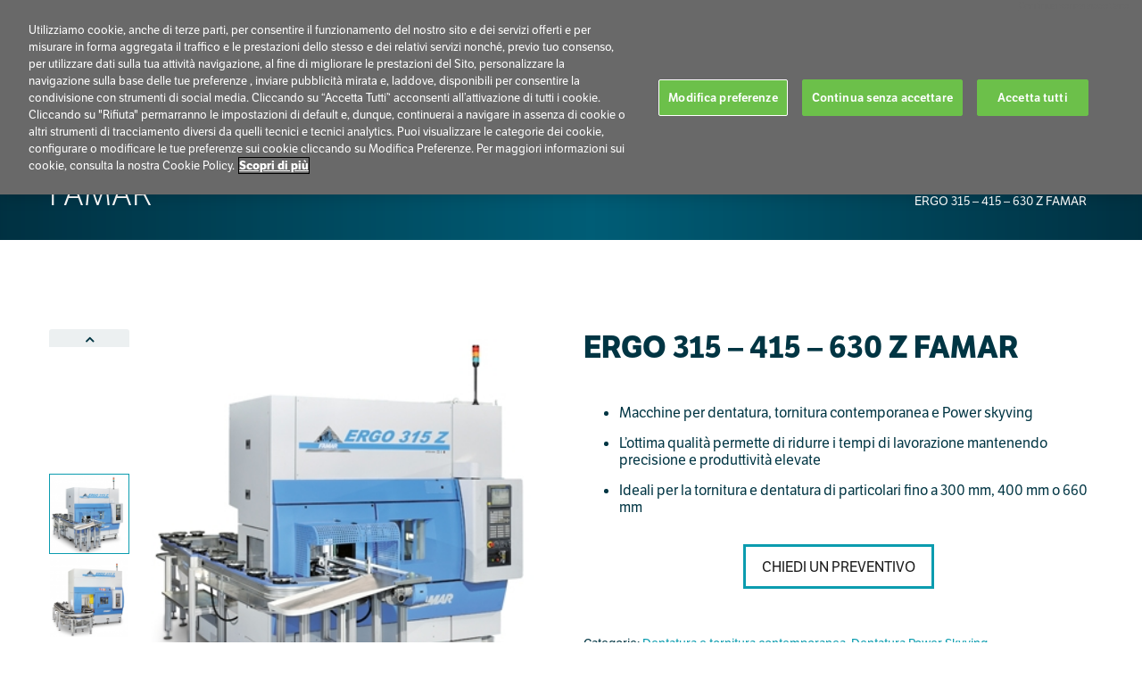

--- FILE ---
content_type: text/html; charset=UTF-8
request_url: https://macchineutensili.nuovamacut.it/prodotto/macchine-per-dentatura-tornitura-contemporanea-e-power-skyving-ergo-famar/
body_size: 25469
content:
<!DOCTYPE html>

<html lang="it-IT">
<head><style>img.lazy{min-height:1px}</style><link href="https://macchineutensili.nuovamacut.it/wp-content/plugins/w3-total-cache/pub/js/lazyload.min.js" as="script">
<meta http-equiv="x-ua-compatible" content="IE=Edge"/>
<meta charset="UTF-8" />
<meta name="viewport" content="width=device-width,initial-scale=1.0" />
<title>
ERGO 315 – 415 - 630 Z FAMAR - Nuovamacut Macchine Utensili</title>
<link rel="shortcut icon" href="https://macchineutensili.nuovamacut.it/wp-content/uploads/sites/2/2025/11/Favicon-Nuovamacut-Blue.png"/>
<script>
mixajaxurl = "https://macchineutensili.nuovamacut.it/wp-admin/admin-ajax.php";
</script>
<!-- html5.js for IE less than 9 -->
<!--[if lt IE 9]>
<script src="https://macchineutensili.nuovamacut.it/wp-content/themes/thefox/js/html5.js"></script>
<![endif]-->
<!-- css3-mediaqueries.js for IE less than 9 -->
<!--[if lt IE 9]>
<script src="https://macchineutensili.nuovamacut.it/wp-content/themes/thefox/js/css3-mediaqueries.js"></script>
<![endif]-->
<meta name='robots' content='index, follow, max-image-preview:large, max-snippet:-1, max-video-preview:-1' />

<!-- Google Tag Manager for WordPress by gtm4wp.com -->
<script data-cfasync="false" data-pagespeed-no-defer data-cookieconsent="ignore">
	var gtm4wp_datalayer_name = "dataLayer";
	var dataLayer = dataLayer || [];
</script>
<!-- End Google Tag Manager for WordPress by gtm4wp.com -->
	<link rel="canonical" href="https://macchineutensili.nuovamacut.it/prodotto/macchine-per-dentatura-tornitura-contemporanea-e-power-skyving-ergo-famar/" />
	<meta property="og:locale" content="it_IT" />
	<meta property="og:type" content="article" />
	<meta property="og:title" content="ERGO 315 – 415 - 630 Z FAMAR - Nuovamacut Macchine Utensili" />
	<meta property="og:description" content="Macchine per dentatura, tornitura contemporanea e Power skyving  L’ottima qualità permette di ridurre i tempi di lavorazione mantenendo precisione e produttività elevate  Ideali per la tornitura e dentatura di particolari fino a 300 mm, 400 mm o 660 mm  CHIEDI UN PREVENTIVO" />
	<meta property="og:url" content="https://macchineutensili.nuovamacut.it/prodotto/macchine-per-dentatura-tornitura-contemporanea-e-power-skyving-ergo-famar/" />
	<meta property="og:site_name" content="Nuovamacut Macchine Utensili" />
	<meta property="article:modified_time" content="2021-02-18T11:22:28+00:00" />
	<meta property="og:image" content="https://macchineutensili.nuovamacut.it/wp-content/uploads/sites/2/2020/09/Dentatura-ERGO-315-Z-FAMAR-Nuovamacut.png" />
	<meta property="og:image:width" content="368" />
	<meta property="og:image:height" content="358" />
	<meta property="og:image:type" content="image/png" />
	<meta name="twitter:card" content="summary_large_image" />
	<script type="application/ld+json" class="yoast-schema-graph">{"@context":"https://schema.org","@graph":[{"@type":"WebPage","@id":"https://macchineutensili.nuovamacut.it/prodotto/macchine-per-dentatura-tornitura-contemporanea-e-power-skyving-ergo-famar/","url":"https://macchineutensili.nuovamacut.it/prodotto/macchine-per-dentatura-tornitura-contemporanea-e-power-skyving-ergo-famar/","name":"ERGO 315 – 415 - 630 Z FAMAR - Nuovamacut Macchine Utensili","isPartOf":{"@id":"https://macchineutensili.nuovamacut.it/#website"},"primaryImageOfPage":{"@id":"https://macchineutensili.nuovamacut.it/prodotto/macchine-per-dentatura-tornitura-contemporanea-e-power-skyving-ergo-famar/#primaryimage"},"image":{"@id":"https://macchineutensili.nuovamacut.it/prodotto/macchine-per-dentatura-tornitura-contemporanea-e-power-skyving-ergo-famar/#primaryimage"},"thumbnailUrl":"https://macchineutensili.nuovamacut.it/wp-content/uploads/sites/2/2020/09/Dentatura-ERGO-315-Z-FAMAR-Nuovamacut.png","datePublished":"2020-09-23T07:47:17+00:00","dateModified":"2021-02-18T11:22:28+00:00","breadcrumb":{"@id":"https://macchineutensili.nuovamacut.it/prodotto/macchine-per-dentatura-tornitura-contemporanea-e-power-skyving-ergo-famar/#breadcrumb"},"inLanguage":"it-IT","potentialAction":[{"@type":"ReadAction","target":["https://macchineutensili.nuovamacut.it/prodotto/macchine-per-dentatura-tornitura-contemporanea-e-power-skyving-ergo-famar/"]}]},{"@type":"ImageObject","inLanguage":"it-IT","@id":"https://macchineutensili.nuovamacut.it/prodotto/macchine-per-dentatura-tornitura-contemporanea-e-power-skyving-ergo-famar/#primaryimage","url":"https://macchineutensili.nuovamacut.it/wp-content/uploads/sites/2/2020/09/Dentatura-ERGO-315-Z-FAMAR-Nuovamacut.png","contentUrl":"https://macchineutensili.nuovamacut.it/wp-content/uploads/sites/2/2020/09/Dentatura-ERGO-315-Z-FAMAR-Nuovamacut.png","width":368,"height":358},{"@type":"BreadcrumbList","@id":"https://macchineutensili.nuovamacut.it/prodotto/macchine-per-dentatura-tornitura-contemporanea-e-power-skyving-ergo-famar/#breadcrumb","itemListElement":[{"@type":"ListItem","position":1,"name":"Home","item":"https://macchineutensili.nuovamacut.it/"},{"@type":"ListItem","position":2,"name":"Macchine","item":"https://macchineutensili.nuovamacut.it/macchine/"},{"@type":"ListItem","position":3,"name":"ERGO 315 – 415 &#8211; 630 Z FAMAR"}]},{"@type":"WebSite","@id":"https://macchineutensili.nuovamacut.it/#website","url":"https://macchineutensili.nuovamacut.it/","name":"Nuovamacut Macchine Utensili","description":"","potentialAction":[{"@type":"SearchAction","target":{"@type":"EntryPoint","urlTemplate":"https://macchineutensili.nuovamacut.it/?s={search_term_string}"},"query-input":{"@type":"PropertyValueSpecification","valueRequired":true,"valueName":"search_term_string"}}],"inLanguage":"it-IT"}]}</script>


<link rel='dns-prefetch' href='//js.hs-scripts.com' />
<link rel='dns-prefetch' href='//use.typekit.net' />
<link rel='dns-prefetch' href='//fonts.googleapis.com' />
<link rel="alternate" type="application/rss+xml" title="Nuovamacut Macchine Utensili &raquo; Feed" href="https://macchineutensili.nuovamacut.it/feed/" />
<link rel="alternate" type="application/rss+xml" title="Nuovamacut Macchine Utensili &raquo; Feed dei commenti" href="https://macchineutensili.nuovamacut.it/comments/feed/" />
<link rel="alternate" title="oEmbed (JSON)" type="application/json+oembed" href="https://macchineutensili.nuovamacut.it/wp-json/oembed/1.0/embed?url=https%3A%2F%2Fmacchineutensili.nuovamacut.it%2Fprodotto%2Fmacchine-per-dentatura-tornitura-contemporanea-e-power-skyving-ergo-famar%2F" />
<link rel="alternate" title="oEmbed (XML)" type="text/xml+oembed" href="https://macchineutensili.nuovamacut.it/wp-json/oembed/1.0/embed?url=https%3A%2F%2Fmacchineutensili.nuovamacut.it%2Fprodotto%2Fmacchine-per-dentatura-tornitura-contemporanea-e-power-skyving-ergo-famar%2F&#038;format=xml" />
<style id='wp-img-auto-sizes-contain-inline-css' type='text/css'>
img:is([sizes=auto i],[sizes^="auto," i]){contain-intrinsic-size:3000px 1500px}
/*# sourceURL=wp-img-auto-sizes-contain-inline-css */
</style>
<link rel='stylesheet' id='font-awesome-css' href='https://macchineutensili.nuovamacut.it/wp-content/plugins/woocommerce-ajax-filters/berocket/assets/css/font-awesome.min.css' type='text/css' media='all' />
<link rel='stylesheet' id='berocket_aapf_widget-style-css' href='https://macchineutensili.nuovamacut.it/wp-content/plugins/woocommerce-ajax-filters/assets/frontend/css/fullmain.min.css' type='text/css' media='all' />
<link rel='stylesheet' id='layerslider-css' href='https://macchineutensili.nuovamacut.it/wp-content/plugins/LayerSlider/assets/static/layerslider/css/layerslider.css' type='text/css' media='all' />
<style id='wp-block-library-inline-css' type='text/css'>
:root{--wp-block-synced-color:#7a00df;--wp-block-synced-color--rgb:122,0,223;--wp-bound-block-color:var(--wp-block-synced-color);--wp-editor-canvas-background:#ddd;--wp-admin-theme-color:#007cba;--wp-admin-theme-color--rgb:0,124,186;--wp-admin-theme-color-darker-10:#006ba1;--wp-admin-theme-color-darker-10--rgb:0,107,160.5;--wp-admin-theme-color-darker-20:#005a87;--wp-admin-theme-color-darker-20--rgb:0,90,135;--wp-admin-border-width-focus:2px}@media (min-resolution:192dpi){:root{--wp-admin-border-width-focus:1.5px}}.wp-element-button{cursor:pointer}:root .has-very-light-gray-background-color{background-color:#eee}:root .has-very-dark-gray-background-color{background-color:#313131}:root .has-very-light-gray-color{color:#eee}:root .has-very-dark-gray-color{color:#313131}:root .has-vivid-green-cyan-to-vivid-cyan-blue-gradient-background{background:linear-gradient(135deg,#00d084,#0693e3)}:root .has-purple-crush-gradient-background{background:linear-gradient(135deg,#34e2e4,#4721fb 50%,#ab1dfe)}:root .has-hazy-dawn-gradient-background{background:linear-gradient(135deg,#faaca8,#dad0ec)}:root .has-subdued-olive-gradient-background{background:linear-gradient(135deg,#fafae1,#67a671)}:root .has-atomic-cream-gradient-background{background:linear-gradient(135deg,#fdd79a,#004a59)}:root .has-nightshade-gradient-background{background:linear-gradient(135deg,#330968,#31cdcf)}:root .has-midnight-gradient-background{background:linear-gradient(135deg,#020381,#2874fc)}:root{--wp--preset--font-size--normal:16px;--wp--preset--font-size--huge:42px}.has-regular-font-size{font-size:1em}.has-larger-font-size{font-size:2.625em}.has-normal-font-size{font-size:var(--wp--preset--font-size--normal)}.has-huge-font-size{font-size:var(--wp--preset--font-size--huge)}.has-text-align-center{text-align:center}.has-text-align-left{text-align:left}.has-text-align-right{text-align:right}.has-fit-text{white-space:nowrap!important}#end-resizable-editor-section{display:none}.aligncenter{clear:both}.items-justified-left{justify-content:flex-start}.items-justified-center{justify-content:center}.items-justified-right{justify-content:flex-end}.items-justified-space-between{justify-content:space-between}.screen-reader-text{border:0;clip-path:inset(50%);height:1px;margin:-1px;overflow:hidden;padding:0;position:absolute;width:1px;word-wrap:normal!important}.screen-reader-text:focus{background-color:#ddd;clip-path:none;color:#444;display:block;font-size:1em;height:auto;left:5px;line-height:normal;padding:15px 23px 14px;text-decoration:none;top:5px;width:auto;z-index:100000}html :where(.has-border-color){border-style:solid}html :where([style*=border-top-color]){border-top-style:solid}html :where([style*=border-right-color]){border-right-style:solid}html :where([style*=border-bottom-color]){border-bottom-style:solid}html :where([style*=border-left-color]){border-left-style:solid}html :where([style*=border-width]){border-style:solid}html :where([style*=border-top-width]){border-top-style:solid}html :where([style*=border-right-width]){border-right-style:solid}html :where([style*=border-bottom-width]){border-bottom-style:solid}html :where([style*=border-left-width]){border-left-style:solid}html :where(img[class*=wp-image-]){height:auto;max-width:100%}:where(figure){margin:0 0 1em}html :where(.is-position-sticky){--wp-admin--admin-bar--position-offset:var(--wp-admin--admin-bar--height,0px)}@media screen and (max-width:600px){html :where(.is-position-sticky){--wp-admin--admin-bar--position-offset:0px}}

/*# sourceURL=wp-block-library-inline-css */
</style><link rel='stylesheet' id='wc-blocks-style-css' href='https://macchineutensili.nuovamacut.it/wp-content/plugins/woocommerce/assets/client/blocks/wc-blocks.css' type='text/css' media='all' />
<style id='global-styles-inline-css' type='text/css'>
:root{--wp--preset--aspect-ratio--square: 1;--wp--preset--aspect-ratio--4-3: 4/3;--wp--preset--aspect-ratio--3-4: 3/4;--wp--preset--aspect-ratio--3-2: 3/2;--wp--preset--aspect-ratio--2-3: 2/3;--wp--preset--aspect-ratio--16-9: 16/9;--wp--preset--aspect-ratio--9-16: 9/16;--wp--preset--color--black: #000000;--wp--preset--color--cyan-bluish-gray: #abb8c3;--wp--preset--color--white: #ffffff;--wp--preset--color--pale-pink: #f78da7;--wp--preset--color--vivid-red: #cf2e2e;--wp--preset--color--luminous-vivid-orange: #ff6900;--wp--preset--color--luminous-vivid-amber: #fcb900;--wp--preset--color--light-green-cyan: #7bdcb5;--wp--preset--color--vivid-green-cyan: #00d084;--wp--preset--color--pale-cyan-blue: #8ed1fc;--wp--preset--color--vivid-cyan-blue: #0693e3;--wp--preset--color--vivid-purple: #9b51e0;--wp--preset--gradient--vivid-cyan-blue-to-vivid-purple: linear-gradient(135deg,rgb(6,147,227) 0%,rgb(155,81,224) 100%);--wp--preset--gradient--light-green-cyan-to-vivid-green-cyan: linear-gradient(135deg,rgb(122,220,180) 0%,rgb(0,208,130) 100%);--wp--preset--gradient--luminous-vivid-amber-to-luminous-vivid-orange: linear-gradient(135deg,rgb(252,185,0) 0%,rgb(255,105,0) 100%);--wp--preset--gradient--luminous-vivid-orange-to-vivid-red: linear-gradient(135deg,rgb(255,105,0) 0%,rgb(207,46,46) 100%);--wp--preset--gradient--very-light-gray-to-cyan-bluish-gray: linear-gradient(135deg,rgb(238,238,238) 0%,rgb(169,184,195) 100%);--wp--preset--gradient--cool-to-warm-spectrum: linear-gradient(135deg,rgb(74,234,220) 0%,rgb(151,120,209) 20%,rgb(207,42,186) 40%,rgb(238,44,130) 60%,rgb(251,105,98) 80%,rgb(254,248,76) 100%);--wp--preset--gradient--blush-light-purple: linear-gradient(135deg,rgb(255,206,236) 0%,rgb(152,150,240) 100%);--wp--preset--gradient--blush-bordeaux: linear-gradient(135deg,rgb(254,205,165) 0%,rgb(254,45,45) 50%,rgb(107,0,62) 100%);--wp--preset--gradient--luminous-dusk: linear-gradient(135deg,rgb(255,203,112) 0%,rgb(199,81,192) 50%,rgb(65,88,208) 100%);--wp--preset--gradient--pale-ocean: linear-gradient(135deg,rgb(255,245,203) 0%,rgb(182,227,212) 50%,rgb(51,167,181) 100%);--wp--preset--gradient--electric-grass: linear-gradient(135deg,rgb(202,248,128) 0%,rgb(113,206,126) 100%);--wp--preset--gradient--midnight: linear-gradient(135deg,rgb(2,3,129) 0%,rgb(40,116,252) 100%);--wp--preset--font-size--small: 13px;--wp--preset--font-size--medium: 20px;--wp--preset--font-size--large: 36px;--wp--preset--font-size--x-large: 42px;--wp--preset--spacing--20: 0.44rem;--wp--preset--spacing--30: 0.67rem;--wp--preset--spacing--40: 1rem;--wp--preset--spacing--50: 1.5rem;--wp--preset--spacing--60: 2.25rem;--wp--preset--spacing--70: 3.38rem;--wp--preset--spacing--80: 5.06rem;--wp--preset--shadow--natural: 6px 6px 9px rgba(0, 0, 0, 0.2);--wp--preset--shadow--deep: 12px 12px 50px rgba(0, 0, 0, 0.4);--wp--preset--shadow--sharp: 6px 6px 0px rgba(0, 0, 0, 0.2);--wp--preset--shadow--outlined: 6px 6px 0px -3px rgb(255, 255, 255), 6px 6px rgb(0, 0, 0);--wp--preset--shadow--crisp: 6px 6px 0px rgb(0, 0, 0);}:where(.is-layout-flex){gap: 0.5em;}:where(.is-layout-grid){gap: 0.5em;}body .is-layout-flex{display: flex;}.is-layout-flex{flex-wrap: wrap;align-items: center;}.is-layout-flex > :is(*, div){margin: 0;}body .is-layout-grid{display: grid;}.is-layout-grid > :is(*, div){margin: 0;}:where(.wp-block-columns.is-layout-flex){gap: 2em;}:where(.wp-block-columns.is-layout-grid){gap: 2em;}:where(.wp-block-post-template.is-layout-flex){gap: 1.25em;}:where(.wp-block-post-template.is-layout-grid){gap: 1.25em;}.has-black-color{color: var(--wp--preset--color--black) !important;}.has-cyan-bluish-gray-color{color: var(--wp--preset--color--cyan-bluish-gray) !important;}.has-white-color{color: var(--wp--preset--color--white) !important;}.has-pale-pink-color{color: var(--wp--preset--color--pale-pink) !important;}.has-vivid-red-color{color: var(--wp--preset--color--vivid-red) !important;}.has-luminous-vivid-orange-color{color: var(--wp--preset--color--luminous-vivid-orange) !important;}.has-luminous-vivid-amber-color{color: var(--wp--preset--color--luminous-vivid-amber) !important;}.has-light-green-cyan-color{color: var(--wp--preset--color--light-green-cyan) !important;}.has-vivid-green-cyan-color{color: var(--wp--preset--color--vivid-green-cyan) !important;}.has-pale-cyan-blue-color{color: var(--wp--preset--color--pale-cyan-blue) !important;}.has-vivid-cyan-blue-color{color: var(--wp--preset--color--vivid-cyan-blue) !important;}.has-vivid-purple-color{color: var(--wp--preset--color--vivid-purple) !important;}.has-black-background-color{background-color: var(--wp--preset--color--black) !important;}.has-cyan-bluish-gray-background-color{background-color: var(--wp--preset--color--cyan-bluish-gray) !important;}.has-white-background-color{background-color: var(--wp--preset--color--white) !important;}.has-pale-pink-background-color{background-color: var(--wp--preset--color--pale-pink) !important;}.has-vivid-red-background-color{background-color: var(--wp--preset--color--vivid-red) !important;}.has-luminous-vivid-orange-background-color{background-color: var(--wp--preset--color--luminous-vivid-orange) !important;}.has-luminous-vivid-amber-background-color{background-color: var(--wp--preset--color--luminous-vivid-amber) !important;}.has-light-green-cyan-background-color{background-color: var(--wp--preset--color--light-green-cyan) !important;}.has-vivid-green-cyan-background-color{background-color: var(--wp--preset--color--vivid-green-cyan) !important;}.has-pale-cyan-blue-background-color{background-color: var(--wp--preset--color--pale-cyan-blue) !important;}.has-vivid-cyan-blue-background-color{background-color: var(--wp--preset--color--vivid-cyan-blue) !important;}.has-vivid-purple-background-color{background-color: var(--wp--preset--color--vivid-purple) !important;}.has-black-border-color{border-color: var(--wp--preset--color--black) !important;}.has-cyan-bluish-gray-border-color{border-color: var(--wp--preset--color--cyan-bluish-gray) !important;}.has-white-border-color{border-color: var(--wp--preset--color--white) !important;}.has-pale-pink-border-color{border-color: var(--wp--preset--color--pale-pink) !important;}.has-vivid-red-border-color{border-color: var(--wp--preset--color--vivid-red) !important;}.has-luminous-vivid-orange-border-color{border-color: var(--wp--preset--color--luminous-vivid-orange) !important;}.has-luminous-vivid-amber-border-color{border-color: var(--wp--preset--color--luminous-vivid-amber) !important;}.has-light-green-cyan-border-color{border-color: var(--wp--preset--color--light-green-cyan) !important;}.has-vivid-green-cyan-border-color{border-color: var(--wp--preset--color--vivid-green-cyan) !important;}.has-pale-cyan-blue-border-color{border-color: var(--wp--preset--color--pale-cyan-blue) !important;}.has-vivid-cyan-blue-border-color{border-color: var(--wp--preset--color--vivid-cyan-blue) !important;}.has-vivid-purple-border-color{border-color: var(--wp--preset--color--vivid-purple) !important;}.has-vivid-cyan-blue-to-vivid-purple-gradient-background{background: var(--wp--preset--gradient--vivid-cyan-blue-to-vivid-purple) !important;}.has-light-green-cyan-to-vivid-green-cyan-gradient-background{background: var(--wp--preset--gradient--light-green-cyan-to-vivid-green-cyan) !important;}.has-luminous-vivid-amber-to-luminous-vivid-orange-gradient-background{background: var(--wp--preset--gradient--luminous-vivid-amber-to-luminous-vivid-orange) !important;}.has-luminous-vivid-orange-to-vivid-red-gradient-background{background: var(--wp--preset--gradient--luminous-vivid-orange-to-vivid-red) !important;}.has-very-light-gray-to-cyan-bluish-gray-gradient-background{background: var(--wp--preset--gradient--very-light-gray-to-cyan-bluish-gray) !important;}.has-cool-to-warm-spectrum-gradient-background{background: var(--wp--preset--gradient--cool-to-warm-spectrum) !important;}.has-blush-light-purple-gradient-background{background: var(--wp--preset--gradient--blush-light-purple) !important;}.has-blush-bordeaux-gradient-background{background: var(--wp--preset--gradient--blush-bordeaux) !important;}.has-luminous-dusk-gradient-background{background: var(--wp--preset--gradient--luminous-dusk) !important;}.has-pale-ocean-gradient-background{background: var(--wp--preset--gradient--pale-ocean) !important;}.has-electric-grass-gradient-background{background: var(--wp--preset--gradient--electric-grass) !important;}.has-midnight-gradient-background{background: var(--wp--preset--gradient--midnight) !important;}.has-small-font-size{font-size: var(--wp--preset--font-size--small) !important;}.has-medium-font-size{font-size: var(--wp--preset--font-size--medium) !important;}.has-large-font-size{font-size: var(--wp--preset--font-size--large) !important;}.has-x-large-font-size{font-size: var(--wp--preset--font-size--x-large) !important;}
/*# sourceURL=global-styles-inline-css */
</style>

<style id='classic-theme-styles-inline-css' type='text/css'>
/*! This file is auto-generated */
.wp-block-button__link{color:#fff;background-color:#32373c;border-radius:9999px;box-shadow:none;text-decoration:none;padding:calc(.667em + 2px) calc(1.333em + 2px);font-size:1.125em}.wp-block-file__button{background:#32373c;color:#fff;text-decoration:none}
/*# sourceURL=/wp-includes/css/classic-themes.min.css */
</style>
<link rel='stylesheet' id='contact-form-7-css' href='https://macchineutensili.nuovamacut.it/wp-content/plugins/contact-form-7/includes/css/styles.css' type='text/css' media='all' />
<style id='woocommerce-inline-inline-css' type='text/css'>
.woocommerce form .form-row .required { visibility: visible; }
/*# sourceURL=woocommerce-inline-inline-css */
</style>
<link rel='stylesheet' id='style-css' href='https://macchineutensili.nuovamacut.it/wp-content/themes/thefox/style.css' type='text/css' media='all' />
<link rel='stylesheet' id='style_end-css' href='https://macchineutensili.nuovamacut.it/wp-content/themes/thefox/style_end.css' type='text/css' media='all' />
<link rel='stylesheet' id='rd_woocommerce-css' href='https://macchineutensili.nuovamacut.it/wp-content/themes/thefox/css/woocommerce.css' type='text/css' media='all' />
<link rel='stylesheet' id='media-queries-css' href='https://macchineutensili.nuovamacut.it/wp-content/themes/thefox/media-queries_wide.css' type='text/css' media='all' />
<link rel='stylesheet' id='child-style-css' href='https://macchineutensili.nuovamacut.it/wp-content/themes/ms/style.css' type='text/css' media='all' />
<link rel='stylesheet' id='adobe-fonts-css' href='https://use.typekit.net/mrk1lfg.css' type='text/css' media='all' />
<link rel='stylesheet' id='googlefonts-css' href='https://fonts.googleapis.com/css?family=Lato%3A100%2C300%2C400%2C600%2C700%2C900%7COpen+Sans%3A700%2C300%2C600%2C400%7CRaleway%3A900%7CPlayfair+Display%7C&#038;ver=682a043a70a88879586b9d183d45c4a8' type='text/css' media='all' />
<link rel='stylesheet' id='rgs-css' href='https://macchineutensili.nuovamacut.it/wp-content/themes/thefox/css/rgs.css' type='text/css' media='all' />
<link rel='stylesheet' id='css3_animations-css' href='https://macchineutensili.nuovamacut.it/wp-content/themes/thefox/css/animations.css' type='text/css' media='all' />
<link rel='stylesheet' id='flexslidercss-css' href='https://macchineutensili.nuovamacut.it/wp-content/themes/thefox/includes/Flexslider/flexslider.css' type='text/css' media='all' />
<link rel='stylesheet' id='font-awesome-thefox-css' href='https://macchineutensili.nuovamacut.it/wp-content/themes/thefox/css/font-awesome.css' type='text/css' media='all' />
<link rel='stylesheet' id='moon-css' href='https://macchineutensili.nuovamacut.it/wp-content/themes/thefox/css/moon.css' type='text/css' media='all' />
<link rel='stylesheet' id='elegant-css' href='https://macchineutensili.nuovamacut.it/wp-content/themes/thefox/css/elegant.css' type='text/css' media='all' />
<link rel='stylesheet' id='prettyphotocss-css' href='https://macchineutensili.nuovamacut.it/wp-content/themes/thefox/includes/prettyPhoto/css/prettyPhoto.css' type='text/css' media='all' />
<link rel='stylesheet' id='zilla-likes-css' href='https://macchineutensili.nuovamacut.it/wp-content/themes/thefox/includes/zilla-likes/styles/zilla-likes.css' type='text/css' media='all' />
<link rel='stylesheet' id='js_composer_front-css' href='https://macchineutensili.nuovamacut.it/wp-content/themes/thefox/css/thefox_js_composer.css' type='text/css' media='all' />
<link rel='stylesheet' id='nm_shortcodes-css' href='https://macchineutensili.nuovamacut.it/wp-content/plugins/nm-vc-shcodes/assets/css/shcd.css' type='text/css' media='all' />
<script type="text/javascript" src="https://macchineutensili.nuovamacut.it/wp-includes/js/jquery/jquery.min.js" id="jquery-core-js"></script>
<script type="text/javascript" src="https://macchineutensili.nuovamacut.it/wp-includes/js/jquery/jquery-migrate.min.js" id="jquery-migrate-js"></script>
<script type="text/javascript" id="layerslider-utils-js-extra">
/* <![CDATA[ */
var LS_Meta = {"v":"7.10.1","fixGSAP":"1"};
//# sourceURL=layerslider-utils-js-extra
/* ]]> */
</script>
<script type="text/javascript" src="https://macchineutensili.nuovamacut.it/wp-content/plugins/LayerSlider/assets/static/layerslider/js/layerslider.utils.js" id="layerslider-utils-js"></script>
<script type="text/javascript" src="https://macchineutensili.nuovamacut.it/wp-content/plugins/LayerSlider/assets/static/layerslider/js/layerslider.kreaturamedia.jquery.js" id="layerslider-js"></script>
<script type="text/javascript" src="https://macchineutensili.nuovamacut.it/wp-content/plugins/LayerSlider/assets/static/layerslider/js/layerslider.transitions.js" id="layerslider-transitions-js"></script>
<script type="text/javascript" src="//macchineutensili.nuovamacut.it/wp-content/plugins/revslider/sr6/assets/js/rbtools.min.js" async id="tp-tools-js"></script>
<script type="text/javascript" src="//macchineutensili.nuovamacut.it/wp-content/plugins/revslider/sr6/assets/js/rs6.min.js" async id="revmin-js"></script>
<script type="text/javascript" id="wc-single-product-js-extra">
/* <![CDATA[ */
var wc_single_product_params = {"i18n_required_rating_text":"Seleziona una valutazione","i18n_rating_options":["1 stella su 5","2 stelle su 5","3 stelle su 5","4 stelle su 5","5 stelle su 5"],"i18n_product_gallery_trigger_text":"Visualizza la galleria di immagini a schermo intero","review_rating_required":"no","flexslider":{"rtl":false,"animation":"slide","smoothHeight":true,"directionNav":false,"controlNav":"thumbnails","slideshow":false,"animationSpeed":500,"animationLoop":false,"allowOneSlide":false},"zoom_enabled":"","zoom_options":[],"photoswipe_enabled":"","photoswipe_options":{"shareEl":false,"closeOnScroll":false,"history":false,"hideAnimationDuration":0,"showAnimationDuration":0},"flexslider_enabled":""};
//# sourceURL=wc-single-product-js-extra
/* ]]> */
</script>
<script type="text/javascript" src="https://macchineutensili.nuovamacut.it/wp-content/plugins/woocommerce/assets/js/frontend/single-product.min.js" id="wc-single-product-js" defer="defer" data-wp-strategy="defer"></script>
<script type="text/javascript" src="https://macchineutensili.nuovamacut.it/wp-content/plugins/woocommerce/assets/js/jquery-blockui/jquery.blockUI.min.js" id="wc-jquery-blockui-js" defer="defer" data-wp-strategy="defer"></script>
<script type="text/javascript" src="https://macchineutensili.nuovamacut.it/wp-content/plugins/woocommerce/assets/js/js-cookie/js.cookie.min.js" id="wc-js-cookie-js" defer="defer" data-wp-strategy="defer"></script>
<script type="text/javascript" id="woocommerce-js-extra">
/* <![CDATA[ */
var woocommerce_params = {"ajax_url":"/wp-admin/admin-ajax.php","wc_ajax_url":"/?wc-ajax=%%endpoint%%","i18n_password_show":"Mostra password","i18n_password_hide":"Nascondi password"};
//# sourceURL=woocommerce-js-extra
/* ]]> */
</script>
<script type="text/javascript" src="https://macchineutensili.nuovamacut.it/wp-content/plugins/woocommerce/assets/js/frontend/woocommerce.min.js" id="woocommerce-js" defer="defer" data-wp-strategy="defer"></script>
<script></script><meta name="generator" content="Powered by LayerSlider 7.10.1 - Build Heros, Sliders, and Popups. Create Animations and Beautiful, Rich Web Content as Easy as Never Before on WordPress." />
<!-- LayerSlider updates and docs at: https://layerslider.com -->
<link rel="https://api.w.org/" href="https://macchineutensili.nuovamacut.it/wp-json/" /><link rel="alternate" title="JSON" type="application/json" href="https://macchineutensili.nuovamacut.it/wp-json/wp/v2/product/7812" /><link rel="EditURI" type="application/rsd+xml" title="RSD" href="https://macchineutensili.nuovamacut.it/xmlrpc.php?rsd" />

<link rel='shortlink' href='https://macchineutensili.nuovamacut.it/?p=7812' />
			<!-- DO NOT COPY THIS SNIPPET! Start of Page Analytics Tracking for HubSpot WordPress plugin v11.3.33-->
			<script class="hsq-set-content-id" data-content-id="blog-post">
				var _hsq = _hsq || [];
				_hsq.push(["setContentType", "blog-post"]);
			</script>
			<!-- DO NOT COPY THIS SNIPPET! End of Page Analytics Tracking for HubSpot WordPress plugin -->
			<style></style>
<!-- Google Tag Manager for WordPress by gtm4wp.com -->
<!-- GTM Container placement set to footer -->
<script data-cfasync="false" data-pagespeed-no-defer type="text/javascript" data-cookieconsent="ignore">
	var dataLayer_content = {"pagePostType":"product","pagePostType2":"single-product"};
	dataLayer.push( dataLayer_content );
</script>
<script data-cfasync="false" data-pagespeed-no-defer type="text/javascript" data-cookieconsent="ignore">
(function(w,d,s,l,i){w[l]=w[l]||[];w[l].push({'gtm.start':
new Date().getTime(),event:'gtm.js'});var f=d.getElementsByTagName(s)[0],
j=d.createElement(s),dl=l!='dataLayer'?'&l='+l:'';j.async=true;j.src=
'//www.googletagmanager.com/gtm.js?id='+i+dl;f.parentNode.insertBefore(j,f);
})(window,document,'script','dataLayer','GTM-5H24T4G');
</script>
<!-- End Google Tag Manager for WordPress by gtm4wp.com --><!-- Custom Styling -->
<style type="text/css">
#logo_img img{max-width:500px;}.cl_before_logo{margin-right:280px;}.cl_after_logo{margin-left:280px;}.nav_type_9_c #logo_img, .nav_type_9_c .logo_text{margin-left:-250px;}.nav_type_9_c #logo_img,.nav_type_9_c .logo_text{min-width:500px;}#mobile-menu{background:#222533}#mobile-menu ul ul,#mobile-menu #rd_wpml #lang_sel ul ul{background:#2e3244;}#mobile-menu ul ul ul{background:#35384d;}#mobile-menu .mobile-ul-open > a{color:#1abc9c}#mobile-menu .mobile-ul-open:after{color:#1abc9c !important;}#mobile-menu .current_page_item{ background:#191b26;}#mobile-menu .current_page_item > a { border-left:2px solid #1abc9c;}#mobile-menu ul li a,#mobile-menu #rd_wpml #lang_sel a{color:#ffffff}#mobile-menu .menu-item-has-children:after{color:#5a5d6b;}#mobile-menu ul li li li a{color:#69708f}#mobile-menu ul ul .menu-item-has-children:after{color:#5d637d;}#mobile_menu_search #search input[type=text]{background:#191b26 !important; color:#69708f;}#mobile_menu_search #search input[type=submit]{color:#69708f;}#top_bar,#rd_wpml #lang_sel ul ul{background:#202937;}.topbar_type_1,.topbar_type_1 a,.topbar_type_1 #rd_wpml #lang_sel a{color:#a1b1bc;}.topbar_type_1 strong,.topbar_type_1 .topbar_woocommerce_login.type1 .topbar_sign_in,.topbar_type_1 .topbar_woocommerce_login.type1 .topbar_register,.topbar_type_1 .topbar_woocommerce_login.type1 .topbar_signed_in,.topbar_type_1 #rd_wpml #lang_sel li li a:hover{color:#a1b1bc;}.topbar_type_1 .top_email:before,.topbar_type_1 .top_phone:before,.topbar_type_1 .top_text:before{color:#1abc9c;}.topbar_type_1 .top_email,.topbar_type_1 .top_phone,.topbar_type_1 #header_socials,.topbar_type_1 .header_current_cart{border-right:1px solid #202937; padding-right:20px; padding-left:20px;}.topbar_type_1 .topbar_woocommerce_login{border-right:1px solid #202937; border-left:1px solid #202937; padding-right:20px; padding-left:20px;}.topbar_type_1 #rd_wpml,.topbar_type_1 .top_bar_menu{border-right:1px solid #202937;}.topbar_type_1 .wrapper > div:first-child {border-left:1px solid #202937;}.topbar_type_1 .topbar_woocommerce_login.type1 .topbar_register{ border:1px solid #202937; border-bottom:2px solid #202937}.topbar_type_1 .topbar_woocommerce_login.type2 .topbar_register{ border:1px solid #a1b1bc; background:#a1b1bc; color:#202937;}.topbar_type_1 .topbar_woocommerce_login.type2 .topbar_sign_in,.topbar_type_1 .topbar_woocommerce_login.type2 .topbar_signed_in{ border:1px solid #a1b1bc;}.topbar_type_1 #header_socials a:hover{ color:#a1b1bc;}.topbar_type_2,.topbar_type_2 a,.topbar_type_2 #rd_wpml #lang_sel a{color:#a1b1bc;}.topbar_type_2 strong,.topbar_type_2 .topbar_woocommerce_login.type1 .topbar_sign_in,.topbar_type_2 .topbar_woocommerce_login.type1 .topbar_register,.topbar_type_2 .topbar_woocommerce_login.type1 .topbar_signed_in,.topbar_type_2 #rd_wpml #lang_sel li li a:hover{color:#a1b1bc;}.topbar_type_2 .top_email:before,.topbar_type_2 .top_phone:before,.topbar_type_2 .top_text:before{color:#1abc9c;}.topbar_type_2 .top_email,.topbar_type_2 .top_phone,.topbar_type_2 #header_socials,.topbar_type_2 .header_current_cart{border-right:1px solid #202937; padding-right:20px; padding-left:20px;}.topbar_type_2 .topbar_woocommerce_login{border-right:1px solid #202937; border-left:1px solid #202937; padding-right:20px; padding-left:20px;}.topbar_type_2 { border-top:5px solid #17222d;}.topbar_type_2 #rd_wpml,.topbar_type_2 .top_bar_menu{border-right:1px solid #202937;}.topbar_type_2 .wrapper > div:first-child {border-left:1px solid #202937;}.topbar_type_2 .topbar_woocommerce_login.type1 .topbar_register{ border:1px solid #202937; border-bottom:2px solid #202937}.topbar_type_2 .topbar_woocommerce_login.type2 .topbar_register{ border:1px solid #a1b1bc; background:#a1b1bc; color:#202937;}.topbar_type_2 .topbar_woocommerce_login.type2 .topbar_sign_in,.topbar_type_2 .topbar_woocommerce_login.type2 .topbar_signed_in{ border:1px solid #a1b1bc;}.topbar_type_2 #header_socials a:hover{ color:#a1b1bc;}.topbar_type_3,.topbar_type_3 a,.topbar_type_3 #rd_wpml #lang_sel a{color:#a1b1bc;}.topbar_type_3 strong,.topbar_type_3 .topbar_woocommerce_login.type1 .topbar_sign_in,.topbar_type_3 .topbar_woocommerce_login.type1 .topbar_register,.topbar_type_3 .topbar_woocommerce_login.type1 .topbar_signed_in,.topbar_type_3 #rd_wpml #lang_sel li li a:hover{color:#a1b1bc;}.topbar_type_3 .top_email:before,.topbar_type_3 .top_phone:before,.topbar_type_3 .top_text:before{color:#1abc9c;}.topbar_type_2 { border-top:5px solid #17222d;}.topbar_type_3 .topbar_woocommerce_login.type1 .topbar_register{ border:1px solid #202937; border-bottom:2px solid #202937}.topbar_type_3 .topbar_woocommerce_login.type2 .topbar_register{ border:1px solid #a1b1bc; background:#a1b1bc; color:#202937;}.topbar_type_3 .topbar_woocommerce_login.type2 .topbar_sign_in,.topbar_type_3 .topbar_woocommerce_login.type2 .topbar_signed_in{ border:1px solid #a1b1bc;}.topbar_type_3 #header_socials a:hover{ color:#a1b1bc;}.topbar_type_4,.topbar_type_4 a,.topbar_type_4 #rd_wpml #lang_sel a{color:#a1b1bc;}.topbar_type_4 strong,.topbar_type_4 .topbar_woocommerce_login.type1 .topbar_sign_in,.topbar_type_4 .topbar_woocommerce_login.type1 .topbar_register,.topbar_type_4 .topbar_woocommerce_login.type1 .topbar_signed_in,.topbar_type_4 #rd_wpml #lang_sel li li a:hover{color:#a1b1bc;}.topbar_type_4 .top_email:before,.topbar_type_4 .top_phone:before,.topbar_type_4 .top_text:before{color:#1abc9c;}.topbar_type_4 { border-top:5px solid #17222d;}.topbar_type_4 .topbar_woocommerce_login.type1 .topbar_register{ border:1px solid #202937; border-bottom:2px solid #202937}.topbar_type_4 .topbar_woocommerce_login.type2 .topbar_register{ border:1px solid #a1b1bc; background:#a1b1bc; color:#202937;}.topbar_type_4 .topbar_woocommerce_login.type2 .topbar_sign_in,.topbar_type_4 .topbar_woocommerce_login.type2 .topbar_signed_in{ border:1px solid #a1b1bc;}.topbar_type_4 #header_socials a:hover{ color:#a1b1bc;}.topbar_type_5,.topbar_type_5 a,.topbar_type_5 #rd_wpml #lang_sel a{color:#a1b1bc;}.topbar_type_5 strong,.topbar_type_5 .topbar_woocommerce_login.type1 .topbar_sign_in,.topbar_type_5 .topbar_woocommerce_login.type1 .topbar_register,.topbar_type_5 .topbar_woocommerce_login.type1 .topbar_signed_in,.topbar_type_5 #rd_wpml #lang_sel li li a:hover,.topbar_woocommerce_login.type2 .topbar_sign_in:hover,.top_email a:hover{color:#a1b1bc;}.topbar_type_5 .top_email:before,.topbar_type_5 .top_phone:before,.topbar_type_5 .top_text:before{color:#1abc9c; }.topbar_type_5 .top_email,.topbar_type_5 .top_phone,.topbar_type_5 #header_socials,.topbar_type_5 .header_current_cart{border-right:1px solid #202937; padding-right:20px; padding-left:20px;}.topbar_type_5 .topbar_woocommerce_login{border-right:1px solid #202937; border-left:1px solid #202937; padding-right:20px; padding-left:20px;}.topbar_type_5 .wrapper > div:first-child {border-left:1px solid #202937;}.topbar_type_5 #rd_wpml,.topbar_type_5 .top_bar_menu{border-right:1px solid #202937;}.topbar_type_5 { border-top:4px solid #17222d; border-bottom:1px solid #202937}.topbar_type_5 .topbar_woocommerce_login.type1 .topbar_register{ border:1px solid #202937; border-bottom:2px solid #202937}.topbar_type_5 .topbar_woocommerce_login.type2 .topbar_register{ border:1px solid #a1b1bc; background:#a1b1bc; color:#202937;}.topbar_type_5 .topbar_woocommerce_login.type2 .topbar_sign_in,.topbar_type_5 .topbar_woocommerce_login.type2 .topbar_signed_in{ border:1px solid #a1b1bc;}.topbar_type_5 #header_socials a:hover{ color:#a1b1bc;}.header_current_cart .cart-content-tb.tbi-with-border{border:1px solid #202937;}.header_current_cart .cart-content-tb.tbi-with-bg{background:#202937;}.header_current_cart .cart-content-tb:before{color:#1abc9c;}.header_current_cart .cart-content-tb:hover{color:#a1b1bc;}header .wrapper {
    width: 100%;
    padding: 0 40px;
}
.rd_megamenu > ul {
    left:40px!important;
    width: calc(100% - 80px )!important;
}
@media only screen and (max-width: 1214px) and (min-width: 1034px){
.rd_megamenu > ul {

    left:40px!important;
    width: calc(100% - 80px )!important;
	}
}.transparent_header{background:rgba(255,255,255,0)!important;}.transparent_header{border-bottom:1px solid rgba(255,255,255,0.25)!important;}header,.mt_menu{background:#003543;}header.transparent_header.opaque_header{background:#003543 !important; border-bottom:none!important;}#nav_button:before,#nav_button_alt:before{color:#003543;}.logo_text a{color:#003543;}.transparent_header .logo_text a{color:#fff;}.transparent_header.opaque_header .logo_text a{color:#003543;}.transparent_header nav > ul > li > a, .transparent_header .cart-content, .transparent_header nav > li.current-menu-item li a, .transparent_header #searchtop_img .fa-search, .transparent_header .header_si a, .transparent_header #nav_button:before {
	color:rgba(255,255,255,0.85)!important;
	}.nav_type_1 nav ul,.nav_type_1 .header_current_cart{background:#ffffff;}.nav_type_1 ul li a,.nav_type_1 a#searchtop_img{color:#003543;}.nav_type_1 nav ul li a:hover,.nav_type_1 > ul > .current-menu-item > a{color:#0b9caf; background:#ffffff;}.nav_type_1 .cart-content:hover,.nav_type_1 #searchtop_img:hover i{color:#0b9caf;}header.nav_type_2{border-top:1px solid #003543;}.nav_type_2 nav ul,.nav_type_2 .header_current_cart{background:#ffffff;}.nav_type_2 ul li a,.nav_type_2 a#searchtop_img{color:#003543;}.nav_type_2 nav ul li a:hover,.nav_type_2 > ul > .current-menu-item > a,.transparent_header.nav_type_2 nav > ul > .current-menu-item > a,.transparent_header.nav_type_2 nav > ul > li > a:hover{color:#0b9caf; border-top:3px solid #0b9caf; }.nav_type_2 .cart-content:hover,.nav_type_2 #searchtop_img:hover i{color:#0b9caf;}header.nav_type_3{border-top:1px solid #003543;}.nav_type_3 nav ul,.nav_type_3 .header_current_cart{background:#ffffff;}.nav_type_3 ul li a,.nav_type_3 a#searchtop_img{color:#003543;}.nav_type_3 nav ul li a:hover,.nav_type_3 > ul > .current-menu-item > a{color:#0b9caf; background:#ffffff;}.nav_type_3 .cart-content:hover,.nav_type_3 #searchtop_img:hover i{color:#0b9caf;}header.nav_type_4{border-top:1px solid #003543;}.nav_type_4 nav ul,.nav_type_4 .header_current_cart{background:#ffffff;}.nav_type_4 ul li a,.nav_type_4 a#searchtop_img{color:#003543;}.nav_type_4 nav ul li a:hover,.nav_type_4  > ul > .current-menu-item > a{color:#0b9caf; background:#ffffff;}.nav_type_4 .cart-content:hover,.nav_type_4 #searchtop_img:hover i{color:#0b9caf;}.nav_type_5 nav ul,.nav_type_5 .header_current_cart{background:#ffffff;}.nav_type_5 ul li a{color:#003543; border-top:5px solid #ffffff;}.nav_type_5 a#searchtop_img{color:#003543;}.nav_type_5 nav ul li a:hover,.nav_type_5 > ul > .current-menu-item > a,.transparent_header.nav_type_5 nav > ul > .current-menu-item > a,.transparent_header.nav_type_5 nav > ul > li > a:hover{color:#0b9caf; border-top:5px solid #0b9caf !important; }.nav_type_5 .cart-content:hover,.nav_type_5 #searchtop_img:hover i{color:#0b9caf;}.nav_type_6 nav ul,.nav_type_6 .header_current_cart{background:#ffffff;}.nav_type_6 ul li a{color:#003543; border-top:5px solid #ffffff;}.nav_type_6 a#searchtop_img{color:#003543;}.nav_type_6 nav ul li a:hover,.nav_type_6 > ul > .current-menu-item > a,.transparent_header.nav_type_6 nav > ul > .current-menu-item > a,.transparent_header.nav_type_6 nav > ul > li > a:hover{color:#0b9caf; border-top:5px solid #0b9caf !important;}.nav_type_6 .cart-content:hover,.nav_type_6 #searchtop_img:hover i{color:#0b9caf;}.nav_type_7 nav ul,.nav_type_7 .header_current_cart{background:#ffffff;}.nav_type_7 ul li a,.nav_type_7 a#searchtop_img{color:#003543;}.nav_type_7 nav ul li a:hover,.nav_type_7 > ul > .current-menu-item > a{color:#0b9caf; background:#ffffff;}.nav_type_7 .cart-content:hover,.nav_type_7 #searchtop_img:hover i{color:#0b9caf;}header.nav_type_8{border-top:1px solid #003543;}.nav_type_8 nav ul,.nav_type_8 .header_current_cart{background:#ffffff;}.nav_type_8 ul li a,.nav_type_8 a#searchtop_img{color:#003543;}.nav_type_8 nav ul li a:hover,.nav_type_8 > ul > .current-menu-item > a{color:#0b9caf; background:#ffffff;}.nav_type_8 .cart-content:hover,.nav_type_8 #searchtop_img:hover i{color:#0b9caf;}.nav_type_9 nav ul,.nav_type_9 .header_current_cart{background:#ffffff;}.nav_type_9 ul li a{color:#003543; border-top:5px solid rgba(0,0,0,0);}.nav_type_9 a#searchtop_img{color:#003543;}.nav_type_9 nav ul li a:hover,.nav_type_9 > ul > .current-menu-item > a,.transparent_header.nav_type_9 nav > ul > .current-menu-item > a,.transparent_header.nav_type_9 nav > ul > li > a:hover{color:#0b9caf; border-top:5px solid #0b9caf !important;}.nav_type_9 .cart-content:hover,.nav_type_9 #searchtop_img:hover i{color:#0b9caf;}.nav_type_9_c nav ul,.nav_type_9_c .header_current_cart{background:#ffffff;}.nav_type_9_c ul li a{color:#003543; border-top:5px solid rgba(0,0,0,0);}.nav_type_9_c a#searchtop_img{color:#003543;}.nav_type_9_c nav ul li a:hover,.nav_type_9_c > ul > .current-menu-item > a,.transparent_header.nav_type_9_c nav > ul > .current-menu-item > a,.transparent_header.nav_type_9_c nav > ul > li > a:hover{color:#0b9caf; border-top:5px solid #0b9caf !important;}.nav_type_9_c .header_current_cart,.nav_type_9_c #searchtop{display:none !important;}.nav_type_10 nav ul,.nav_type_10 .header_current_cart{background:#ffffff;}.nav_type_10 ul li a{color:#003543; border-top:5px solid rgba(0,0,0,0);}.nav_type_10 a#searchtop_img{color:#003543;}.nav_type_10 nav ul li a:hover,.nav_type_10 > ul > .current-menu-item > a,.transparent_header.nav_type_15 nav > ul > .current-menu-item > a,.transparent_header.nav_type_15 nav > ul > li > a:hover{color:#0b9caf; border-top:5px solid #0b9caf !important;}.nav_type_10 .cart-content:hover,.nav_type_10 #searchtop_img:hover i{color:#0b9caf;}.nav_type_11 nav ul,.nav_type_11 .header_current_cart{background:#ffffff;}.nav_type_11 ul li a{color:#003543; border:1px solid rgba(0,0,0,0);}.nav_type_11 a#searchtop_img{color:#003543;}.nav_type_11 nav ul li a:hover,.nav_type_11 > ul > .current-menu-item > a,.transparent_header.nav_type_11 nav > ul > .current-menu-item > a,.transparent_header.nav_type_11 nav > ul > li > a:hover{color:#0b9caf; border:1px solid #0b9caf !important; background:#ffffff;}.nav_type_11 .cart-content:hover,.nav_type_11 #searchtop_img:hover i{color:#0b9caf;}.nav_type_12 nav ul,.nav_type_12 .header_current_cart{background:#ffffff;}.nav_type_12 ul li a{color:#003543; border:2px solid rgba(0,0,0,0);}.nav_type_12 a#searchtop_img{color:#003543;}.nav_type_12 nav ul li a:hover,.nav_type_12 > ul > .current-menu-item > a,.transparent_header.nav_type_12 nav > ul > .current-menu-item > a,.transparent_header.nav_type_12 nav > ul > li > a:hover{color:#0b9caf; border:2px solid #0b9caf !important; background:#ffffff;}.nav_type_12 .cart-content:hover,.nav_type_12 #searchtop_img:hover i{color:#0b9caf;}header.nav_type_13{border-top:2px solid #003543;}.nav_type_13 nav ul,.nav_type_13 .header_current_cart{background:#ffffff;}.nav_type_13 ul li a,.nav_type_13 a#searchtop_img{color:#003543;}.nav_type_13 nav ul li a:hover,.nav_type_13 > ul > .current-menu-item > a{color:#0b9caf; background:#ffffff;}.nav_type_13 .cart-content:hover,.nav_type_13 #searchtop_img:hover i{color:#0b9caf;}header.nav_type_14{border-top:5px solid #003543;}.nav_type_14 nav ul,.nav_type_1 .header_current_cart{background:#ffffff;}.nav_type_14 ul li a,.nav_type_14 a#searchtop_img{color:#003543;}.nav_type_14 nav ul li a:hover,.nav_type_14 > ul > .current-menu-item > a{color:#0b9caf; background:#ffffff;}.nav_type_14 .cart-content:hover,.nav_type_14 #searchtop_img:hover i{color:#0b9caf;}.header_bottom_nav.transparent_header.opaque_header{background:#ffffff !important;}header.nav_type_15,.header_bottom_nav.nav_type_15{border-top:1px solid #003543;}.header_bottom_nav.nav_type_15{background:#ffffff;}.nav_type_15 ul li a{color:#003543; border-right:1px solid #003543}.nav_type_15 ul li:first-child a{border-left:1px solid #003543} .nav_type_15 nav ul li a:hover,.nav_type_15 > ul > .current-menu-item > a{color:#0b9caf; background:#ffffff;}header #header_socials a,.nav_type_15 a#searchtop_img{color:#003543;}header #header_socials a:hover{color:#0b9caf;}.header_bottom_nav.nav_type_15 .cart-content:hover,.header_bottom_nav.nav_type_15 #searchtop_img:hover i{color:#0b9caf;}.header_bottom_nav.nav_type_16{border-top:1px solid #003543;}.header_bottom_nav.nav_type_16{background:#ffffff;}.nav_type_16 ul li a,.nav_type_16 a#searchtop_img{color:#003543;}.nav_type_16 nav ul li a:hover,.nav_type_16 > ul > .current-menu-item > a{color:#0b9caf; background:#ffffff;}.header_bottom_nav.nav_type_16 .cart-content:hover,.header_bottom_nav.nav_type_16 #searchtop_img:hover i{color:#0b9caf;}.header_bottom_nav.nav_type_17{border-top:1px solid #003543;}.header_bottom_nav.nav_type_17{background:#ffffff;}.nav_type_17 ul li a,.nav_type_17 a#searchtop_img{color:#003543;}.nav_type_17 nav ul li a:hover,.nav_type_17 > ul > .current-menu-item > a,.transparent_header.nav_type_17 nav > ul > .current-menu-item > a,.transparent_header.nav_type_17 nav > ul > li > a:hover{color:#0b9caf; border-top:3px solid #0b9caf !important;}.header_bottom_nav.nav_type_17 .cart-content:hover,.header_bottom_nav.nav_type_17 #searchtop_img:hover i{color:#0b9caf;}.header_bottom_nav.nav_type_18{border-top:1px solid #003543;}.header_bottom_nav.nav_type_18{background:#ffffff;}.nav_type_18 ul li a,.nav_type_18 a#searchtop_img{color:#003543;}.nav_type_18 nav ul li a:hover,.nav_type_18 > ul >.current-menu-item > a{color:#0b9caf; background#ffffff;}.header_bottom_nav.nav_type_18 .cart-content:hover,.header_bottom_nav.nav_type_18 #searchtop_img:hover i{color:#0b9caf;}.nav_type_19 ul li a,.nav_type_19_f ul li a{color:#003543;}.nav_type_19 ul > li > a,.nav_type_19_f ul > li > a{border-bottom:1px solid #003543;}.nav_type_19 ul ul li a,.nav_type_19_f ul ul li a{border-right:1px solid #003543;}#edge-search-form .search_button_icon{color:#003543;}.nav_type_19 ul li a:hover,.nav_type_19 > ul > .current-menu-item > a,.nav_type_19_f ul li a:hover,.nav_type_19_f > ul > .current-menu-item > a{color:#0b9caf;}.nav_type_19 .cart-content:hover,.nav_type_19 #searchtop_img:hover i,.nav_type_19_f .cart-content:hover,.nav_type_19_f #searchtop_img:hover i{color:#0b9caf;}#fixed_header_socials a{color:#003543;}#fixed_header_socials a{border:1px solid #003543;}.fixed_header_left{border-right:1px solid #ecf0f1;}#edge-search-form input[type=text]{border:1px solid #003543; background:#003543;}ul.header_current_cart li .cart-content{color:#003543; font-weight: normal;}.transparent_header.opaque_header nav > ul > li > a, .transparent_header.opaque_header .cart-content{color:#003543 !important;}.transparent_header.opaque_header nav > ul > li > a:hover,.transparent_header nav > ul > .current-menu-item > a,.transparent_header.opaque_header nav > ul > .current-menu-item > a,.transparent_header nav > ul > li > a:hover{color:#0b9caf !important;}ul.header_cart_dropdown,.header_cart_dropdown .button,#search-form,#search-form.pop_search_form #ssform,.child_pages_ctn li,#header_container nav ul li ul,#header_container nav ul li ul a{background:#ffffff;}#header_container nav .rd_megamenu ul li a, .rd_megamenu ul li a,.header_cart_dropdown ul.cart_list li a,.header_cart_dropdown .widget_shopping_cart_content .rd_cart_buttons a{color:#2c3e50;}.header_cart_dropdown, #header_container nav .rd_megamenu ul ul li a, .rd_megamenu ul ul li a,#header_container nav ul ul li a,.header_cart_dropdown .rd_clear_btn,.header_cart_dropdown .total,#search-form.pop_search_form #ssform,.child_pages_ctn a{color:#a1b1bc;}.header_cart_dropdown .quantity,.header_cart_dropdown .product_list_widget span.amount,.header_cart_dropdown .total .amount,.search_button_icon{color:#1abc9c;}.header_cart_dropdown ul.cart_list li a.remove:hover,.child_pages_ctn a:hover{background:#29d9c2; color:#ffffff;}.header_cart_dropdown ul.cart_list li a:hover{color:#29d9c2;}.header_cart_dropdown .rd_clear_btn:hover{color:#222533;}ul.header_cart_dropdown,#search-form.pop_search_form #ssform{border:1px solid #ecf0f1;}#header_container nav ul ul .current-menu-item li a, #header_container nav ul ul li a{border-left:1px solid #ecf0f1;}#header_container .fixed_header_left nav ul ul ul li a{border-left:1px solid #ecf0f1 !important;}#header_container .fixed_header_left nav ul ul .current-menu-item li a, #header_container .fixed_header_left nav ul ul li a{border-right:1px solid #ecf0f1 !important;}#header_container .fixed_header_left nav ul ul, #header_container .fixed_header_left nav ul ul{border-top:1px solid #ecf0f1 !important;}#header_container nav ul ul li,ul.header_cart_dropdown ul.product_list_widget li.child_pages_ctn a{border-bottom:1px solid #ecf0f1;}#header_container .rd_megamenu ul li ul,.header_cart_dropdown .clear_total{border-top:1px solid #ecf0f1;}#header_container nav ul ul,.widget_shopping_cart_content,#search-form{border-top:3px solid #1abc9c;}.current_item_number{background:#1abc9c;}.rd_cart_buttons{background:#222533;}.header_cart_dropdown .button{background:#ffffff; border:2px solid #ffffff  !important;}.header_cart_dropdown .widget_shopping_cart_content .rd_cart_buttons .button:hover{background:#222533; border:2px solid #ffffff !important; color:#ffffff;}.current_item_number:before{border-color: transparent #1abc9c transparent;}.header_cart_dropdown ul.cart_list li a.remove{background:#a1b1bc;}#header_container nav ul ul li a:hover,#header_container nav ul ul li.current-menu-item > a{background:#ecf0f1; color:#2c3e50;}#header_container nav ul ul .mm_widget_area{border:none!important; border-left:1px solid #ecf0f1 !important;}#header_container nav .rd_megamenu .mm_widget_area .rd_megamenu_widget_area .product_list_widget a{color:#2c3e50;}#header_container nav .rd_megamenu .mm_widget_area .rd_megamenu_widget_area .product_list_widget a:hover{color:#29d9c2;}#header_container nav .rd_megamenu .mm_widget_area .rd_megamenu_widget_area .sb_widget h3{color:#2c3e50}#header_container nav .rd_megamenu .mm_widget_area .rd_megamenu_widget_area #lang_sel a{color:#a1b1bc; background:#ffffff; border:1px solid #ecf0f1}#header_container nav .rd_megamenu .mm_widget_area .rd_megamenu_widget_area #lang_sel a:hover{color:#2c3e50;}#header_container nav .rd_megamenu .mm_widget_area .rd_megamenu_widget_area .widget_recent_entries ul li{border-bottom:1px solid #ecf0f1}#header_container nav .rd_megamenu .mm_widget_area .rd_megamenu_widget_area .widget_recent_entries ul li a{color:#a1b1bc}#header_container nav .rd_megamenu .mm_widget_area .rd_megamenu_widget_area .widget_recent_entries ul li a:hover{color:#1abc9c}#header_container nav .rd_megamenu .mm_widget_area .rd_megamenu_widget_area #recentcomments li{border-bottom:1px solid #ecf0f1}#header_container nav .rd_megamenu .mm_widget_area .rd_megamenu_widget_area #recentcomments li a{color:#2c3e50;}#header_container nav .rd_megamenu .mm_widget_area .rd_megamenu_widget_area #recentcomments li a:hover{color:#29d9c2;}#header_container nav .rd_megamenu .mm_widget_area .rd_megamenu_widget_area .rd_widget_recent_entries li{border-bottom:1px solid #ecf0f1}#header_container nav .rd_megamenu .mm_widget_area .rd_megamenu_widget_area .w_comment a{color:#a1b1bc;}#header_container nav .rd_megamenu .mm_widget_area .rd_megamenu_widget_area .w_comment a:hover{color:#1abc9c;}#header_container nav .rd_megamenu .mm_widget_area .rd_megamenu_widget_area .widget_recent_entry h4 a{color:#2c3e50;}#header_container nav .rd_megamenu .mm_widget_area .rd_megamenu_widget_area .widget_recent_entry h4 a:hover{color:#1abc9c;}#header_container nav .rd_megamenu .mm_widget_area .rd_megamenu_widget_area .widget_archive ul li,#header_container nav .rd_megamenu .mm_widget_area .rd_megamenu_widget_area .widget_meta ul li{border-bottom:1px solid #ecf0f1}#header_container nav .rd_megamenu .mm_widget_area .rd_megamenu_widget_area .widget_archive ul li a,#header_container nav .rd_megamenu .mm_widget_area .rd_megamenu_widget_area .widget_meta ul li a{color:#a1b1bc;}#header_container nav .rd_megamenu .mm_widget_area .rd_megamenu_widget_area .widget_archive ul li a:hover,#header_container nav .rd_megamenu .mm_widget_area .rd_megamenu_widget_area .widget_meta ul li a:hover{color:#1abc9c;}#header_container nav .rd_megamenu .mm_widget_area .rd_megamenu_widget_area .page_item a, #header_container nav .rd_megamenu .mm_widget_area .rd_megamenu_widget_area .menu-item a{border-bottom:1px solid #ecf0f1; color:#a1b1bc;}#header_container nav .rd_megamenu .mm_widget_area .rd_megamenu_widget_area .page_item a:hover, #header_container nav .rd_megamenu .mm_widget_area .rd_megamenu_widget_area .menu-item a:hover,#header_container nav .rd_megamenu .mm_widget_area .rd_megamenu_widget_area .current_page_item a,#header_container nav .rd_megamenu .mm_widget_area .rd_megamenu_widget_area .current_page_item a{color:#1abc9c; }#header_container nav .rd_megamenu .mm_widget_area .rd_megamenu_widget_area .page_item a:before, #header_container nav .rd_megamenu .mm_widget_area .rd_megamenu_widget_area .menu-item a:before { color:#222533;}#header_container nav .rd_megamenu .mm_widget_area .rd_megamenu_widget_area #wp-calendar caption{background:#2c3e50; color:#ffffff}#header_container nav .rd_megamenu .mm_widget_area .rd_megamenu_widget_area #wp-calendar{border:1px solid #ecf0f1}#wp-calendar th{color:#222533;}#header_container nav .rd_megamenu .mm_widget_area .rd_megamenu_widget_area #wp-calendar tbody td a{color:#fff; background:#222533;}#header_container nav .rd_megamenu .mm_widget_area .rd_megamenu_widget_area #wp-calendar tbody td a:hover{color:#fff; background:#1abc9c;}#header_container nav .rd_megamenu .mm_widget_area .rd_megamenu_widget_area #wp-calendar td#next a:hover:after,#header_container nav .rd_megamenu .mm_widget_area .rd_megamenu_widget_area #wp-calendar td#prev a:hover:after{background:#1abc9c;}body{font-family:; font-size:16px; font-weight:; line-height:24px; }p{  line-height:24px; }body,#jprePercentage{color:#003543}body a,.hl_color,#sidebar #search input[type=submit]:hover,.wpb_widgetised_column #search input[type=submit]:hover,.strong_colored strong{color:#0b9caf}body a:hover{color:#0b9caf}h1,h2,h3,h4,h5,h6{color:#003543}.partners_left, .partners_right{background:#003543}.def_section,blockquote{background:#ffffff}#to_top:hover,.b-read-now:hover{background:#21c2f8}::-webkit-input-placeholder{color:#000000}:-moz-placeholder{color:#000000}::-moz-placeholder{color:#000000}:-ms-input-placeholder{color:#000000}#sidebar #search input[type=submit],.wpb_widgetised_column #search input[type=submit]{color:#000000}input[type=text], input[type=email], input[type=password], textarea,#coupon_code{color:#000000; border:1px solid ; background:#ffffff;}input[type="checkbox"]{color:#ffffff; border:1px solid ; background:#ffffff;}input[type=checkbox]:checked{color:#ffffff; border:1px solid #46d1ff; background:#46d1ff;}.flex-direction-nav li a{color:#003543; background:#ffffff;}.wpb_text_column ol li:before{background:#003543}.wpb_text_column ol li:hover:before{background:#0b9caf}blockquote{ border:1px solid ; }blockquote:before,.post-password-form input[type=submit]{ background:#21c2f8; }.code_box_ctn{ background:#f9fafb; }.wp-caption{ background:#f9fafb; border:1px solid ; }.tp-caption a {color: #fff;}.tp-caption a:hover { color: #fff;}.tp-bannertimer{background: #0b9caf; background: -moz-linear-gradient(left,  #0b9caf 0%, #46d1ff 100%); background: -webkit-gradient(linear, left top, right top, color-stop(0%,#0b9caf), color-stop(100%,#46d1ff)); background: -webkit-linear-gradient(left,  #0b9caf 0%,#46d1ff 100%); background: -o-linear-gradient(left,  #0b9caf 0%,#46d1ff 100%); background: -ms-linear-gradient(left,  #0b9caf 0%,#46d1ff 100%); background: linear-gradient(to right,  #0b9caf 0%,#46d1ff 100%); filter: progid:DXImageTransform.Microsoft.gradient( startColorstr="#0b9caf", endColorstr="#46d1ff",GradientType=1 );} .page_title_ctn{border-bottom:1px solid transparent;  }.page_title_ctn h1{color:#003543; }#crumbs a,#crumbs span{color:#003543; }.rd_child_pages{color:#003543; border:1px solid #003543; background:#ffffff;}.search_results strong{color:#0b9caf; }.search_sf .rd_search_sc #search input[type=submit]{background:#003543 !important;}.search_sf .rd_search_sc #search input[type=submit]:hover{background:#0b9caf !important;}.post_single .post-title h2 a,.blog_related_post .post-title h2 a,.logged-in-as a{color:#003543}.post_single .post-title h2 a:hover,.blog_related_post .post-title h2 a:hover{color:#0b9caf}.mejs-container .mejs-controls,.audio_ctn{background:#003543 !important;}.mejs-controls .mejs-time-rail .mejs-time-current{background:#003543 !important; }.mejs-controls .mejs-horizontal-volume-slider .mejs-horizontal-volume-current{background:#0b9caf !important; }.post_quote_text,.post_quote_author,.post_single_business .post_quote_text:after{background:#21c2f8; color:#ffffff!important;}.post-info a{color:#003543}.post_single .post-info a:hover{color:#0b9caf}.single_post_navigation,.post-info{border-bottom:1px solid }.single_post_navigation_bottom{border-top:1px solid }.tags_icon{background:#000000; color:#ffffff;}.single_post_tags{border:1px solid ; background:#ffffff;}.shareicons_icon{background:#21c2f8; color:#ffffff;}.single_post_share_icon{border:1px solid ; background:#ffffff;}.single_post_share_icon .share-box li a{color:#000000;}.single_post_share_icon .share-box li a:hover{color:#21c2f8 !important;}#author-bio{border:1px solid ; background:#f9fafb; color:#000000; box-shadow:0 0px 0px #ffffff, 0 4px 0 -1px #ffffff, 0 0px 0px 0px #ffffff,0 0px 0px #ffffff, 0 4px 0 0px , 0px 0px 0px 0px #ffffff;}#author-info h3{color:#000000;}.author_posts_link{color:#000000;}.author_posts_link:hover{color:#21c2f8;}.comment_ctn{border:1px solid ; background:#ffffff; color:#000000; box-shadow:0 0px 0px #ffffff, 0 4px 0 -1px #ffffff, 0 0px 0px 0px #ffffff,0 0px 0px #ffffff, 0 4px 0 0px , 0px 0px 0px 0px #ffffff;}#business_comments #comments ul li .details span.Reply a{border:1px solid ; background:#ffffff; color:#000000;}.comment_count h3 a{color:#003543}#comments ul li .details span.author a,#comments ul li .details span.author{color:#000000}#comments ul li .details span.date a{color:#000000}#comments ul li .details span.Reply a{background:#000000; color:#ffffff}#comments ul li .details span.Reply a:hover{background:#000000; color:#ffffff}#business_comments #comments ul li .comment_ctn{border-bottom:1px solid ;}#comments > ul > li ul{border-left:1px solid }#comments ul li li .comment_ctn:before{background:;}input.single_post_author,input.single_post_email,input.single_post_url,.single_post_comment{background:#f9fafb}input.single_post_author:focus,input.single_post_email:focus,input.single_post_url:focus,.single_post_comment:focus{background:#ffffff}#add-comment input#submit{background:#003543; color:#ffffff}#add-comment input#submit:hover{background:#0b9caf; color:#ffffff}#business_comments #add-comment input#submit,#respond input#submit{background:#0b9caf; color:#ffffff}#business_comments #add-comment input#submit:hover,,#respond input#submit:hover{background:#0b9caf; color:#ffffff}#business_comments #comments ul li .details span.Reply a:hover{background:#0b9caf !important; color:#ffffff; border-color:#0b9caf;}.blog_related_post .more-link{border:1px solid #003543; color:#003543; background:#ffffff;}.blog_related_post .more-link:hover{color:#ffffff; background:#003543;}.cbp_type03 .rp_left,.cbp_type03 .rp_right{background:#003543}.cbp_type03 .rp_left:hover,.cbp_type03 .rp_right:hover{background:#0b9caf}.cbp_type03 .blog_related_post .more-link:hover{background:#0b9caf; border-color:#0b9caf;}.cbp_type05 .rp_left,.cbp_type05 .rp_right,.cbp_type08 .rp_left,.cbp_type08 .rp_right{background:#0b9caf}.cbp_type05 .rp_left:hover,.cbp_type05 .rp_right:hover,.cbp_type08 .rp_left:hover,.cbp_type08 .rp_right:hover{background:#003543}.cbp_type05 .carousel_recent_post .blog_box_content,.cbp_type08 .carousel_recent_post .blog_box_content{color:#003543}.cbp_type05 .carousel_recent_post h5.widget_post_title a,.cbp_type08 .carousel_recent_post h5.widget_post_title a{color:#003543}.cbp_type05 .carousel_recent_post:hover .blog_box_content,.cbp_type05 .blog_post_link_ctn,.cbp_type08 .carousel_recent_post:hover .blog_box_content,.cbp_type08 .blog_post_link_ctn{background:#003543; color:#a1b1bc;}.cbp_type05 .carousel_recent_post:hover h5.widget_post_title a,.cbp_type08 .carousel_recent_post:hover h5.widget_post_title a{color:#ffffff}.cbp_type06 .rp_left,.cbp_type06 .rp_right{background:#003543}.cbp_type06 .rp_left:hover,.cbp_type06 .rp_right:hover{background:#003543}.cbp_type06 .carousel_recent_post .blog_box_content{color:#003543}.cbp_type06 .carousel_recent_post h5.widget_post_title a{color:#003543}.cbp_type06 a.more-link{background:#003543; color:#fff;}.cbp_type06 a.more-link:after{background:#003543; color:#fff;}.cbp_type06 a.more-link:hover{background:#0b9caf; color:#fff;}.cbp_type06 a.more-link:hover:after{
background: rgba(0, 0, 0, 0.21); color:#fff;}.sp_left:hover,.sp_right:hover{background:#0b9caf; border-color:#0b9caf;}.sb_widget h3{color:#003543}.sb_widget > h3:before{border-top:7px solid #0b9caf; border-bottom:7px solid #46d1ff;}#sidebar #lang_sel a,.wpb_widgetised_column #lang_sel a{color:#003543; background:#ffffff; border:1px solid }#sidebar #lang_sel a:hover,.wpb_widgetised_column #lang_sel a:hover{color:#003543;}#sidebar .widget_recent_entries ul li,.wpb_widgetised_column .widget_recent_entries ul li{border-bottom:1px solid }#sidebar .widget_recent_entries ul li a,.wpb_widgetised_column .widget_recent_entries ul li a{color:#003543}#sidebar .widget_recent_entries ul li a:hover,.wpb_widgetised_column .widget_recent_entries ul li a:hover{color:#0b9caf}#sidebar #recentcomments li,.wpb_widgetised_column #recentcomments li{border-bottom:1px solid }#sidebar #recentcomments li a,.wpb_widgetised_column #recentcomments li a,#sidebar .tweets li a,.wpb_widgetised_column .tweets li a{color:#003543;}#sidebar #recentcomments li a:hover,.wpb_widgetised_column  #recentcomments li a:hover{color:#0b9caf;}#sidebar .rd_widget_recent_entries li,.wpb_widgetised_column .rd_widget_recent_entries li,#sidebar  .tweets li,.wpb_widgetised_column .tweets li{border-bottom:1px solid }#sidebar .tagcloud a ,.wpb_widgetised_column .tagcloud a {border:1px solid ; color:#003543}#sidebar .tagcloud a:hover,.wpb_widgetised_column .tagcloud a:hover{background:#21c2f8; border-color:#21c2f8; color:#ffffff;}#sidebar .w_comment a,.wpb_widgetised_column .w_comment a{color:#003543;}#sidebar .w_comment a:hover,.wpb_widgetised_column .w_comment a:hover{color:#0b9caf;}#sidebar .widget_recent_entry h4 a,.wpb_widgetised_column .widget_recent_entry h4 a{color:#003543;}#sidebar .widget_recent_entry h4 a:hover,.wpb_widgetised_column .widget_recent_entry h4 a:hover{color:#0b9caf;}#sidebar .widget_archive ul li,#sidebar .widget_meta ul li,.wpb_widgetised_column .widget_archive ul li,.wpb_widgetised_column .widget_meta ul li{border-bottom:1px solid }#sidebar .widget_archive ul li a,#sidebar .widget_meta ul li a,.wpb_widgetised_column  .widget_archive ul li a,.wpb_widgetised_column .widget_meta ul li a{color:#003543;}#sidebar .widget_archive ul li a:hover,#sidebar .widget_meta ul li a:hover,.wpb_widgetised_column .widget_archive ul li a:hover,.wpb_widgetised_column .widget_meta ul li a:hover{color:#0b9caf;}#sidebar .page_item a, #sidebar .menu-item a,.wpb_widgetised_column .page_item a,.wpb_widgetised_column .menu-item a{border-bottom:1px solid ; color:#003543;}#sidebar .page_item a:hover, #sidebar .menu-item a:hover,#sidebar .current_page_item a,#sidebar .current_page_item a,.wpb_widgetised_column .page_item a:hover,.wpb_widgetised_column .menu-item a:hover,.wpb_widgetised_column .current_page_item a{color:#0b9caf; }#sidebar .page_item a:before, #sidebar .menu-item a:before,.wpb_widgetised_column .page_item a:before,.wpb_widgetised_column .menu-item a:before{ color:#21c2f8;}#wp-calendar caption{background:#003543; color:#ffffff}#wp-calendar{border:1px solid }#wp-calendar th{color:#21c2f8;}#wp-calendar tbody td a{color:#fff; background:#21c2f8;}#wp-calendar tbody td a:hover{color:#fff; background:#0b9caf;}#wp-calendar td#next a:hover:after,#wp-calendar td#prev a:hover:after{background:#0b9caf;}.rd_widget_recent_entries .thumbnail a:before,.port_tn a:before,.rd_widget_recent_entries_f .thumbnail a:before{background:#21c2f8;}.single_port_navigation,.port_details_full_information .item_details_info{border-bottom:1px solid ;}.all_projects_btn{color:#003543;}.next_project{border:1px solid ; background:; color:#003543;}.next_project:hover{border:1px solid #003543; background:#003543; color:#fff;}.previous_project{border:1px solid #003543; background:#ffffff; color:#003543;}.previous_project:hover{border:1px solid #0b9caf; background:#0b9caf; color:#fff;}.port_details_subtitle{color:#0b9caf;}.port_meta{border-bottom:1px solid ;}.next_project{border-bottom:1px solid ;}.port_vp a{background:#003543;}.port_vp a:hover{background:#0b9caf; color:#fff;}.single_staff_meta{border-top:1px solid ;}#member_email a:hover, .sc-share-box #member_email a, .single_staff_social #member_email a,.share_icons_business .share-box #member_email a{background:#0b9caf;}.product_filtering {border-bottom:1px solid }.filter_param,.filter_param li ul{background:#ffffff; border:1px solid ; color:#000000;}.filter_param strong{color:#000000;}.current_li:after{border-left:1px solid ;}.filter_param.filter_param_sort{background:#000000; border:1px solid #000000;}.filter_param.filter_param_sort a{color:#ffffff}.filter_param.filter_param_order a,.filter_param.filter_param_count a{color:#000000}.filter_param.filter_param_order a:hover,.filter_param.filter_param_count a:hover{color:#000000}.shop_two_col,.shop_three_col,.shop_four_col,.caroufredsel_wrapper .inner_product,.woocommerce .products li{color:#000000; background:#ffffff; border:1px solid ;}.custom_cart_button a{color:#000000;}.custom_cart_button a:hover{color:#000000;}.product_box {border-top:1px solid ; border-bottom:1px solid ;}.product_box h3{color:#000000;}.product_box h3:hover{color:#21c2f8;}.product_box .price{color:#000000;}.product_box .price del{color:#000000 !important;}.product_box .price ins{color:#21c2f8;}.adding_to_cart_working .icon_status_inner:before{color:#0b9caf;}.adding_to_cart_completed .icon_status_inner:before{color:#0b9caf;}.single_product_main_image div,.single_products_thumbnails img,.single_product_navigation .previous_product,.single_product_navigation .next_product {border:1px solid  }.single_product_navigation .previous_product:hover,.single_product_navigation .next_product:hover{border:1px solid #003543; background:#003543; color:#ffffff }.single_products_thumbnails img.selected{border:1px solid #0b9caf }.product_nav_left:hover,.product_nav_right:hover{background:#0b9caf }.product_title.entry-title,.woocommerce-tabs ul li a,.related h2,.single_product_navigation .previous_product,.single_product_navigation .next_product,.woocommerce-page #reviews #comments ol.commentlist li .comment-text p.meta strong, .woocommerce-page #reviews #comments h2,.show_review_form.button {color:#003543 }.summary.entry-summary .price,.summary.entry-summary .price del,.show_review_form.button,.woocommerce-page #reviews #comments ol.commentlist li .comment-text p.meta{color:#003543 }.summary.entry-summary .price ins,.woocommerce-product-rating .woocommerce-review-link,.custom_cart_button .button.add_to_cart_button.product_type_simple.added{color:#0b9caf }.woocommerce-product-rating .woocommerce-review-link:hover{color:#0b9caf }button.single_add_to_cart_button.button.alt{color:#003543; background:#ffffff; border:2px solid #003543; }button.single_add_to_cart_button.button.alt:hover{color:#ffffff; background:#0b9caf; border:2px solid #0b9caf; }.single_product_navigation{border-top:1px solid  }.related_left, .related_right,.upsells_left, .upsells_right{border:1px solid ; color:#000000 ; background:#ffffff;}.related_left:hover, .related_right:hover,.upsells_left:hover, .upsells_right:hover{border:1px solid #46d1ff; color:#ffffff ; background:#46d1ff;}.woo-share-box ul li a,.woo_img_next,.woo_img_prev{background:; color:#003543 ;}.woo_img_next:hover,.woo_img_prev:hover{background:#003543; color:#ffffff ;}.woocommerce-tabs .tabs li a{border-right:1px solid  }.woocommerce-tabs,.woocommerce-tabs li.active{border-left:1px solid  }.woocommerce-tabs li.active{border-bottom:1px solid #ffffff }.woocommerce-tabs .tabs li a{border-top:1px solid  }.woocommerce-tabs .panel{border:1px solid  }.woocommerce-page #reviews #comments h2,#reviews #comments ol.commentlist li{border-bottom:1px solid  !important; }.chosen-container-single .chosen-single,#rd_login_form .inline,.product-description a,.shipping td:last-child{color:#003543}.chosen-container-single .chosen-single,.select2-drop{background:#ffffff}.woocommerce-cart .cart_totals h2, .woocommerce-cart form h2, .woocommerce-checkout .woocommerce h2,.woocommerce form .form-row label, .woocommerce-page form .form-row label,.checkout_steps .active_step,.product-qty,.rd_order_total,.country_to_state,.cross-sells h2,.woocommerce-cart .cart_totals,.shop_table.order_details tfoot,.woocommerce .order_details li strong, .woocommerce-page .order_details li strong{color:#003543}.woocommerce-cart .cart_totals strong, .rd_order_total .total strong,.shop_table.order_details tfoot .amount,.order_complete_ctn h3,.customer_details dd{color:#0b9caf;}.woocommerce-checkout input[type=text],.woocommerce-checkout input[type=email],.woocommerce-checkout input[type=password],.woocommerce-checkout textarea,.form-row .chosen-container-single .chosen-single,.woocommerce-checkout .product-name img,.order_and_total_wrapper,.user_current_cart,.woocommerce-page table.cart img,.woocommerce-message, .woocommerce-error, .woocommerce-info,.country_to_state,.shop_table.order_details,.woocommerce .order_details, .woocommerce-page .order_details,#calc_shipping_state,.woocommerce-cart #coupon_code,.woocommerce form .form-row input.input-text,.country_to_state .select2-choice,.state_select .select2-choice,#calc_shipping_state .select2-choice,.select2-drop-active,#braintree-cc-exp-month, #braintree-cc-exp-year{border:1px solid ; color: #003543;}.woocommerce-page input[type=submit],.woocommerce-page button[type=submit],.customer_details_next,.rd_create_acc,#place_order,.rd_coupon_form .alt2,.coupon input.button.alt2,#review_form  input[type=submit],.woocommerce .addresses .title .edit, .woocommerce-page .addresses .title .edit {background:#0b9caf; color:#ffffff;}.cart_details_back,.customer_details_back,#rd_login_form input[type=submit],#rd_login_form button[type=submit],.rd_guest_acc,.update_cart input.checkout-button.button,.cart-collaterals .shipping_calculator .button,.create_acc_done,.wc-backward{background:#003543; color:#ffffff;}.shop_table thead{background:; color:#003543;}ul.payment_methods.methods li{border-bottom:1px solid ;}.woocommerce-page .order_details li{border-right:1px solid ;}.cart_totals tr td,.cart_totals tr th{border:1px solid  !important;}.cart_totals tr td{border-left:none!important;}.cart_totals tr:first-child td,.cart_totals tr:first-child th{border-bottom:none!important;}.cart_totals tr:last-child td,.cart_totals tr:last-child th{border-top:none!important;}.show_review_form.button:hover{color:#003543;}.woocommerce-page input[type=submit]:hover,.woocommerce-page button[type=submit]:hover,.customer_details_next:hover,.rd_create_acc:hover,#place_order:hover,.rd_coupon_form .alt2:hover,.coupon input.button.alt2:hover,#review_form input[type=submit]:hover,.woocommerce .addresses .title .edit:hover, .woocommerce-page .addresses .title .edit:hover{background:#0b9caf; color:#ffffff;}.cart_details_back:hover,.customer_details_back:hover,.rd_guest_acc:hover,#rd_login_form input[type=submit]:hover,#rd_login_form button[type=submit]:hover,.update_cart input.checkout-button.button:hover,.cart-collaterals .shipping_calculator .button:hover,.wc-backward:hover{background:#003543; color:#ffffff;}.my_account_orders{border:1px solid ;}nav.woocommerce-MyAccount-navigation ul li a{color:#003543}a.woocommerce-MyAccount-downloads-file.button.alt { background#0b9caf;}#sidebar #searchform div #s,.wpb_widgetised_column #searchform div #s{background:#ffffff !important; border:1px solid ; color:#000000}#s::-webkit-input-placeholder{color:#000000}#s:-moz-placeholder{color:#000000}#s::-moz-placeholder{color:#000000}#s:-ms-input-placeholder{color:#000000}.widget_product_search input[type=submit]{background:none!important; color:#000000}.widget_product_search input[type=submit]:hover{background:none!important; color:#46d1ff}.ui-slider-handle.ui-state-default.ui-corner-all{background:#0b9caf}.ui-slider-range.ui-widget-header.ui-corner-all{background:}.price_slider.ui-slider.ui-slider-horizontal.ui-widget.ui-widget-content.ui-corner-all{border:1px solid }.price_slider_amount button.button{color:#ffffff; background:#003543;}#sidebar .price_label,.wpb_widgetised_column .price_label{color:#003543}.price_label .to,.price_label .from{color:#003543}#sidebar .widget_price_filter .price_slider_amount .button:hover,.wpb_widgetised_column .widget_price_filter .price_slider_amount .button:hover{background:#003543; color:#ffffff;}.product_list_widget a,#sidebar .widget_shopping_cart a.button{color:#003543}ul.product_list_widget li{border-bottom:1px solid }.product_list_widget span.amount{color:#003543}.product_list_widget ins span.amount{color:#0b9caf}#sidebar .cat-item a,.wpb_widgetised_column .cat-item a{color:#003543}#sidebar .cat-item a:hover,.wpb_widgetised_column .cat-item a:hover{color:#0b9caf}#sidebar .cat-item,.wpb_widgetised_column .cat-item,#sidebar .cat-item .children,.wpb_widgetised_column .cat-item .children{border-top:1px solid }#sidebar .cat-item .children .children a,.wpb_widgetised_column .cat-item .children .children a{color:#003543}#sidebar .cat-item .children .children a:hover,.wpb_widgetised_column .cat-item .children .children a:hover{color:#003543}#sidebar .cat-got-children:after,.wpb_widgetised_column .cat-got-children:after{border-color:#003543; color:#003543;}#sidebar .product_list_widget span.amount,.wpb_widgetised_column .product_list_widget span.amount{color:#003543}#sidebar .product_list_widget ins span.amount,.wpb_widgetised_column .product_list_widget ins span.amount{color:#0b9caf}#header_container .cart-notification{background:#003543; border-left:5px solid #0b9caf;  }#header_container .cart-notification,#sidebar .widget_shopping_cart .rd_clear_btn{color:#003543; }#header_container .cart-notification span{color:#ffffff; }.rd_tabs li,.rd_tabs.horizontal .tabs-container{background:#ffffff; }.rd_tabs.horizontal .tabs li,.rd_tabs.horizontal .tabs-container{border:1px solid ; }.rd_tabs.horizontal .tabs li:last-child{border-right:1px solid  !important; }.rd_tabs.horizontal .active{border-bottom:1px solid #ffffff !important; }.rd_tabs.horizontal.rd_tab_1 li a,.rd_tabs.horizontal.rd_tab_2 li a,.rd_tabs.horizontal.rd_tab_4 li a{color:#003543; }.rd_tabs.horizontal.rd_tab_1 li a:hover,.rd_tabs.horizontal.rd_tab_2 li a:hover,.rd_tabs.horizontal.rd_tab_4 li a:hover{color:#003543; }.rd_tabs.horizontal.rd_tab_1 .active {border-top:3px solid #0b9caf; }.rd_tabs.horizontal.rd_tab_1 .active a,.rd_tabs.horizontal.rd_tab_2 .active a,.rd_tabs.horizontal.rd_tab_1 .active a:hover,.rd_tabs.horizontal.rd_tab_2 .active a:hover{color:#0b9caf; }.rd_tabs.horizontal.rd_tab_2 .active {border-top:4px solid #0b9caf; }.rd_tabs.horizontal.rd_tab_3 .tabs li{background:#003543; }.rd_tabs.horizontal.rd_tab_3 .tabs li a{color:#ffffff; }.rd_tabs.horizontal.rd_tab_3 .tabs li.active {background:#ffffff; }.rd_tabs.horizontal.rd_tab_3 .tabs li.active a{color:#003543; }.rd_tabs.horizontal.rd_tab_4 li.active a{color:#003543; }.rd_tabs.rd_vtab_1 #tabs{border-top:1px solid ; }.rd_tabs.rd_vtab_1 li,.rd_tabs.rd_vtab_1 .tab_content{border:1px solid ; }.rd_tabs.rd_vtab_1 li{background:#f9fafb; }.rd_tabs.rd_vtab_1 li.active,.rd_tabs.rd_vtab_1 .tabs-container{background:#ffffff; }.rd_tabs.rd_vtab_1.rd_vtab_left li.active {border-left:1px solid rgba(0,0,0,0); border-right:1px solid #ffffff;}.rd_tabs.rd_vtab_1.rd_vtab_right li.active {border-right:1px solid rgba(0,0,0,0); border-left:1px solid #ffffff;}.rd_tabs.vertical li a{color:#003543;}.rd_tabs.rd_vtab_1.vertical.rd_vtab_left li a{border-left:5px solid#f9fafb;}.rd_tabs.rd_vtab_1.vertical.rd_vtab_right li a{border-right:5px solid#f9fafb;}.rd_tabs.rd_vtab_1.vertical.rd_vtab_left li.active a{color:#0b9caf; border-left:5px solid#0b9caf;}.rd_tabs.rd_vtab_1.vertical.rd_vtab_right li.active a{color:#0b9caf; border-right:5px solid#0b9caf;}.rd_tabs.rd_vtab_2 li{border-bottom:1px solid ; }.rd_tabs.rd_vtab_2 li.active a{color:#0b9caf; }.rd_tabs.rd_vtab_2 li{border-bottom:1px solid ; }.rd_tabs.rd_vtab_2.rd_vtab_left .tabs-container{border-left:1px solid ; }.rd_tabs.rd_vtab_2.rd_vtab_left .tab_content{border-left:1px solid ; background:#ffffff;}.rd_tabs.rd_vtab_2.rd_vtab_right .tab_content{border-right:1px solid ; background:#ffffff;}.rd_clear_alert{border:1px solid ; }.thefox_bigloader .loader_button{background:#21C2F8; }#coming_soon_form input[type=button]{background:#1abc9c; }#coming_soon_form input[type=button]:hover{background:#21C2F8; }.thefox_bigloader .loader_tophalf{background: -moz-linear-gradient(left, rgba(52, 192, 191, 0.5) 0%, #1abc9c 100%); background: -webkit-gradient(linear, left top, right top, color-stop(0%,rgba(52, 192, 191, 0.5)) color-stop(100%,#1abc9c)); background: -webkit-linear-gradient(left, rgba(52, 192, 191, 0.5) 0%,#1abc9c 100%); background: -o-linear-gradient(left, rgba(52, 192, 191, 0.5) 0%,#1abc9c 100%); background: -ms-linear-gradient(left, rgba(52, 192, 191, 0.5) 0%,#1abc9c 100%); background: linear-gradient(to right, rgba(52, 192, 191, 0.5) 0%,#1abc9c 100%);}.thefox_bigloader .loader_bottomhalf{background: -moz-linear-gradient(left, rgba(52, 192, 191, 0.5) 1%, rgba(77, 196, 226, 0) 100%); background: -webkit-gradient(linear, left top, right top, color-stop(1%,rgba(52, 192, 191, 0.5)), color-stop(100%,rgba(77, 196, 226, 0))); background: -webkit-linear-gradient(left, rgba(52, 192, 191, 0.5) 1%,rgba(77, 196, 226, 0) 100%); background: -o-linear-gradient(left, rgba(52, 192, 191, 0.5) 1%,rgba(77, 196, 226, 0) 100%); background: -ms-linear-gradient(left, rgba(52, 192, 191, 0.5) 1%,rgba(77, 196, 226, 0) 100%); background: linear-gradient(to right, rgba(52, 192, 191, 0.5) 1%,rgba(77, 196, 226, 0)  100%);}#jpreOverlay .thefox_bigloader .loader_button{background:#21C2F8; }#jpreOverlay .thefox_bigloader .loader_tophalf{background: -moz-linear-gradient(left, rgba(52, 192, 191, 0.5) 0%, #1abc9c 100%); background: -webkit-gradient(linear, left top, right top, color-stop(0%,rgba(52, 192, 191, 0.5)) color-stop(100%,#1abc9c)); background: -webkit-linear-gradient(left, rgba(52, 192, 191, 0.5) 0%,#1abc9c 100%); background: -o-linear-gradient(left, rgba(52, 192, 191, 0.5) 0%,#1abc9c 100%); background: -ms-linear-gradient(left, rgba(52, 192, 191, 0.5) 0%,#1abc9c 100%); background: linear-gradient(to right, rgba(52, 192, 191, 0.5) 0%,#1abc9c 100%);}#jpreOverlay .thefox_bigloader .loader_bottomhalf{background: -moz-linear-gradient(left, rgba(52, 192, 191, 0.5) 1%, rgba(77, 196, 226, 0) 100%); background: -webkit-gradient(linear, left top, right top, color-stop(1%,rgba(52, 192, 191, 0.5)), color-stop(100%,rgba(77, 196, 226, 0))); background: -webkit-linear-gradient(left, rgba(52, 192, 191, 0.5) 1%,rgba(77, 196, 226, 0) 100%); background: -o-linear-gradient(left, rgba(52, 192, 191, 0.5) 1%,rgba(77, 196, 226, 0) 100%); background: -ms-linear-gradient(left, rgba(52, 192, 191, 0.5) 1%,rgba(77, 196, 226, 0) 100%); background: linear-gradient(to right, rgba(52, 192, 191, 0.5) 1%,rgba(77, 196, 226, 0)  100%);}#jpreBar {background: #21c2f8; background: -moz-linear-gradient(left,  #21c2f8 0%, #13d4ae 100%); background: -webkit-gradient(linear, left top, right top, color-stop(0%,#21c2f8), color-stop(100%,#13d4ae)); background: -webkit-linear-gradient(left,  #21c2f8 0%,#13d4ae 100%); background: -o-linear-gradient(left,  #21c2f8 0%,#13d4ae 100%); background: -ms-linear-gradient(left,  #21c2f8 0%,#13d4ae 100%); background: linear-gradient(to right,  #21c2f8 0%,#13d4ae 100%); filter: progid:DXImageTransform.Microsoft.gradient( startColorstr="#21c2f8", endColorstr="#13d4ae",GradientType=1 );} #preloader_3:before{background:#21c2f8}#preloader_3:after{background:#13d4ae}@-webkit-keyframes preloader_3_before { 0% {transform: translateX(0px) rotate(0deg)}  50% {transform: translateX(50px) scale(1.2) rotate(260deg); background:#13d4ae;border-radius:0px;}  100% {transform: translateX(0px) rotate(0deg)}} @keyframes preloader_3_before {  0% {transform: translateX(0px) rotate(0deg)}   50% {transform: translateX(50px) scale(1.2) rotate(260deg); background:#13d4ae;border-radius:0px;}      100% {transform: translateX(0px) rotate(0deg)}} @-webkit-keyframes preloader_3_after {  0% {transform: translateX(0px)}   50% {transform: translateX(-50px) scale(1.2) rotate(-260deg); background:#21c2f8; border-radius:0px;}    100% {transform: translateX(0px)}} @keyframes preloader_3_after {    0% {transform: translateX(0px)}    50% {transform: translateX(-50px) scale(1.2) rotate(-260deg);background:#21c2f8;border-radius:0px;}   100% {transform: translateX(0px)}}#footer_bg,#footer{background:#ebeced; }#footer,#footer .cat-item a{color:#003543; }#footer .widget h2,#footer .widget_recent_entry h4 a{color:#003543; }.footer_type_3 .widget h2,.footer_type_8 .widget h2{border-left:5px solid #003543; }#footer a{color:#003543; }#footer a:hover{color:#0b9caf; }#footer .tagcloud a{border:1px solid #003543; color:#003543; }#footer .tagcloud a:hover{border:1px solid #003543; background:#003543 !important;  color:#ffffff;}#footer .cat-item a,#footer .children .cat-item a{border-top:1px solid transparent; border-color:transparent !important;}#footer .widget_recent_entries li{border-bottom:1px solid transparent; border-color:transparent !important;}.footer_type_9{border-top:1px solid transparent;}.footer_type_5{border-top:10px solid transparent;}.footer_type_10 .widget_line .small_l_left{border-top:3px solid #0b9caf;}#footer .widget_recent_entries ul li{border-bottom:1px solid transparent}#footer .widget_recent_entries ul li a{color:#003543}#footer .widget_recent_entries ul li a:hover{color:#003543}#footer #recentcomments li{border-bottom:1px solid transparent}#footer #recentcomments li a{color:#003543;}#footer #recentcomments li a:hover{color:#0b9caf;}#footer .rd_widget_recent_entries li,#footer .rd_widget_recent_entries_f li{border-bottom:1px solid transparent}#footer .w_comment a{color:#003543;}#footer .w_comment a:hover{color:#003543;}#footer .widget_recent_entry h4 a{color:#003543;}#footer .widget_recent_entry h4 a:hover{color:#003543;}#footer .widget_archive ul li,#footer .widget_meta ul li{border-bottom:1px solid transparent}#footer .widget_archive ul li a,#footer .widget_meta ul li a{color:#003543;}#footer .widget_archive ul li a:hover,#footer .widget_meta ul li a:hover{color:#0b9caf;}#footer .page_item a, #footer .menu-item a{border-bottom:1px solid transparent; color:#003543;}#footer .page_item a:hover, #footer .menu-item a:hover,#footer .current_page_item a,#footer .current_page_item a{color:#003543; }#footer .page_item a:before, #footer .menu-item a:before { color:#003543;}#footer #wp-calendar caption{background:#003543; color:#ebeced;}#footer #wp-calendar{border:1px solid transparent}#footer #wp-calendar th{color:#003543;}#footer #wp-calendar tbody td a{color:#fff; background:#003543;}#footer #wp-calendar tbody td a:hover{color:#fff; background:#003543;}#footer #wp-calendar td#next a:hover:after,#footer #wp-calendar td#prev a:hover:after{background:#003543;}#footer #lang_sel a{color:#003543; background:#ebeced; border:1px solid #003543}#footer #lang_sel a:hover{color:#003543}#footer_coms {background:#222533; }#footer_coms a{color:#1abc9c; }#footer_coms a:hover,#footer_coms .menu a:hover,.f_si_type1 a:hover,#footer_coms #to_top_img:hover{color:#ffffff; }#footer_coms,#footer_coms .menu a,#f_social_icons a,#footer_coms #to_top_img{color:#a1b1bc; }#footer_coms{border-top:1px solid #282b39;}#footer_coms .f_si_type2 #to_top_img{background:#1abc9c!important;}</style>
	<noscript><style>.woocommerce-product-gallery{ opacity: 1 !important; }</style></noscript>
	<style type="text/css">.recentcomments a{display:inline !important;padding:0 !important;margin:0 !important;}</style><meta name="generator" content="Powered by WPBakery Page Builder - drag and drop page builder for WordPress."/>
<meta name="generator" content="Powered by Slider Revolution 6.7.39 - responsive, Mobile-Friendly Slider Plugin for WordPress with comfortable drag and drop interface." />
<script>function setREVStartSize(e){
			//window.requestAnimationFrame(function() {
				window.RSIW = window.RSIW===undefined ? window.innerWidth : window.RSIW;
				window.RSIH = window.RSIH===undefined ? window.innerHeight : window.RSIH;
				try {
					var pw = document.getElementById(e.c).parentNode.offsetWidth,
						newh;
					pw = pw===0 || isNaN(pw) || (e.l=="fullwidth" || e.layout=="fullwidth") ? window.RSIW : pw;
					e.tabw = e.tabw===undefined ? 0 : parseInt(e.tabw);
					e.thumbw = e.thumbw===undefined ? 0 : parseInt(e.thumbw);
					e.tabh = e.tabh===undefined ? 0 : parseInt(e.tabh);
					e.thumbh = e.thumbh===undefined ? 0 : parseInt(e.thumbh);
					e.tabhide = e.tabhide===undefined ? 0 : parseInt(e.tabhide);
					e.thumbhide = e.thumbhide===undefined ? 0 : parseInt(e.thumbhide);
					e.mh = e.mh===undefined || e.mh=="" || e.mh==="auto" ? 0 : parseInt(e.mh,0);
					if(e.layout==="fullscreen" || e.l==="fullscreen")
						newh = Math.max(e.mh,window.RSIH);
					else{
						e.gw = Array.isArray(e.gw) ? e.gw : [e.gw];
						for (var i in e.rl) if (e.gw[i]===undefined || e.gw[i]===0) e.gw[i] = e.gw[i-1];
						e.gh = e.el===undefined || e.el==="" || (Array.isArray(e.el) && e.el.length==0)? e.gh : e.el;
						e.gh = Array.isArray(e.gh) ? e.gh : [e.gh];
						for (var i in e.rl) if (e.gh[i]===undefined || e.gh[i]===0) e.gh[i] = e.gh[i-1];
											
						var nl = new Array(e.rl.length),
							ix = 0,
							sl;
						e.tabw = e.tabhide>=pw ? 0 : e.tabw;
						e.thumbw = e.thumbhide>=pw ? 0 : e.thumbw;
						e.tabh = e.tabhide>=pw ? 0 : e.tabh;
						e.thumbh = e.thumbhide>=pw ? 0 : e.thumbh;
						for (var i in e.rl) nl[i] = e.rl[i]<window.RSIW ? 0 : e.rl[i];
						sl = nl[0];
						for (var i in nl) if (sl>nl[i] && nl[i]>0) { sl = nl[i]; ix=i;}
						var m = pw>(e.gw[ix]+e.tabw+e.thumbw) ? 1 : (pw-(e.tabw+e.thumbw)) / (e.gw[ix]);
						newh =  (e.gh[ix] * m) + (e.tabh + e.thumbh);
					}
					var el = document.getElementById(e.c);
					if (el!==null && el) el.style.height = newh+"px";
					el = document.getElementById(e.c+"_wrapper");
					if (el!==null && el) {
						el.style.height = newh+"px";
						el.style.display = "block";
					}
				} catch(e){
					console.log("Failure at Presize of Slider:" + e)
				}
			//});
		  };</script>
		<style type="text/css" id="wp-custom-css">
			.bianco { 
	color: #fff;
	font-size: 18px;
}

/*.bianco h2, h3 { color: #fff;}*/

h2 {
	font-size: 36px;
	line-height: 1.2;
}


h3 {
	font-size: 24px;
	line-height: 1;
}

.bottone {
    border: 3px solid #fff;
}

.bottone2 {
    border: 3px solid #0b9caf;
}

/*#blog .cbp_type05 .cbp_title {
    text-transform: none;
}
#blog .rp_left, #blog .rp_right {
    background: transparent;
    border: 1px solid #005d76;
    width: 40px;
    height: 40px;
}
#blog .rp_left {
    left: 100px;
}
#blog .rp_right {
    left: 139px;
}
#blog .rp_left:before, #blog .rp_right:before {
    top: 7px;
    left: 14px;
    color: #005d76;
}
#blog .blog_box_content p {
    display: none;
}
#blog .blog_box_content:hover {
    background-color: #0b9caf;
}
#blog .blog_post_link_ctn {
    display: none;
}/*


/* footer */

.footer-logo {
	padding-right: 35px;
	margin-bottom: 25px;
}
#footer {
	color: #000;
}
#footer p {
	line-height: 1.45;
}
#footer h2 {
	text-transform: uppercase;
	font-size: 1em;
	font-weight: 800;
	margin: 0 0 .2em;
	color: #000!important;
}
#footer strong {
	font-weight: 800;	
}
#footer .menu-item,
.textwidget li {
	margin-bottom: .25em;
}
#footer .menu-item a {
	padding: 0;
}
#footer .menu-item a:before {
	content: none;
}
.footer_type_1 .widget_nav_menu {
	margin-bottom: 40px;
}
#sidebar .thefox_social_widget_icons div a,
#footer .thefox_social_widget_icons div a {
	background-color: transparent!important;
	padding: 0;
	color: #000!important;
	font-size: 1.7em;
}
#footer .textwidget > p {
	color: #000;
}

#footer .menu-item a {
    color: #000;
}

#footer strong {
    color: #000;
}

#footer a {
    color: #000;
		line-height: 1.5;
}

#footer .menu-footer-policy {
    font-size: 0.9em;
}

#footer .menu-footer-policy li {
    float: left;
    margin-right: 4px;
		line-height: 1.5;
}

#footer .btn-footer {
    background-color: #182c41;
    padding: 5px 10px;
    color: #fff !important;
    margin-top: 0px!important;
    display: inline-block;
}

#footer .btn-footer a {
    color: #fff !important;
}

#footer .icon-footer-indirizzo {
    font-size: .9em;
    line-height: 1.5em;
}

/* woocommerce */

.woo-share-box {
    display: none;
}

.woocommerce div.product .product_title, .woocommerce #content div.product .product_title, .woocommerce-page div.product .product_title, .woocommerce-page #content div.product .product_title h1 {
    	font-size: 34px!important;
	line-height: 120%;
}
.yikes-custom-woo-tab-title {
	display: none;
}

.product_title.entry-title {
    font-size: 24px!important;
    margin-top: 0!important;
}

.add-request-quote-button {
	border: 3px solid #0b9caf;
}

.sb_widget > h3:before {
    border: none;
}

.berocket_aapf_description {
	display: none;
}

.shop_two_col, .shop_three_col, .shop_four_col, .caroufredsel_wrapper .inner_product, .woocommerce .products li {
    color: #000000;
    background: #ffffff;
    /*border: 1px solid #2179c0;*/
	  border: none;
}

.product_box {
    border: none;
}

.woocommerce ul.products li.product h2 {
	padding-bottom: 20px;
	font-size: 22px!important;
}

.single_product_main_image div, .single_products_thumbnails img {
    border: 1px solid #fff;
}

.woocommerce div.product div.images img, .woocommerce #content div.product div.images img, .woocommerce-page div.product div.images img, .woocommerce-page #content div.product div.images img {
    box-shadow: none;
}

.woocommerce-tabs, .woocommerce-tabs li.active {
    border-left: 1px #cccccc solid;
}

.woocommerce-tabs .tabs li a {
    border-top: 1px solid #cccccc;
	  border-right: 1px solid #cccccc;
}



.woocommerce ul.products li.product a, .woocommerce-page ul.products li.product a {
	text-decoration: none;
}
.woocommerce a.button:hover, .woocommerce button.button:hover, .woocommerce input.button:hover, .woocommerce #respond input#submit:hover, .woocommerce #content input.button:hover, .woocommerce-page a.button:hover, .woocommerce-page button.button:hover, .woocommerce-page input.button:hover, .woocommerce-page #respond input#submit:hover, .woocommerce-page #content input.button:hover {
	text-decoration: none;
}
.custom_cart_button a:hover {
	/* color: #000000; */
}
.woocommerce a.button:hover {
	background: #003543;
	color: #fff;
	border-color: #003543;
}

.custom_cart_button.single_button {
	text-align: center;
}

.custom_cart_button .show_details_button {
    font-size: 13px!important;
    text-transform:  uppercase!important;
    padding: 10px 17px 9px!important;
		border-radius: 0!important;
    /* float: right; */
	  float: none;
    font-weight: 600!important;
	  border: 3px solid #0b9caf;
	
	color: #0b9caf;
}

.custom_cart_button .show_details_button:before {
    padding-right: 0px;
    content: "";
}

.show_details_button a {
	color: #0b9caf!important;
}

.single_product_navigation {
    border-top: 1px solid #cccccc;
}

.single_product_navigation .previous_product, .single_product_navigation .next_product {
    border-width: 3px;
		border-color: #0b9caf;
}

.single_product_navigation a {
    text-transform: uppercase!important;
		color: #0b9caf!important;
	  font-weight: 600!important;
}
.single_product_navigation > a:hover {
    border-width: 3px!important;
		color: #fff!important;
}
.woocommerce-tabs .panel {
    border: 1px solid #cccccc;
}

.related_left:hover,
.related_right:hover {
	border-color: #003543;
	background: #003543;
	color: #fff;
}



.product_meta :before {
		display: none;
}

.product_meta .tagged_as:before {
    content: '';
    padding-right: 0;
}
input[type=checkbox] {
		border-color: #182C41;
}
input[type=checkbox]:checked {
    color: #0b9caf;
    border: 1px solid #0b9caf;
    background: #fff;
}




/***********************/
/* filtro prodotti */

h3.berocket_aapf_widget-title {
	padding-left: 0;
	margin-bottom: .5em;
}
.berocket_aapf_widget-title_div {
	margin-bottom: .25em;
}
.berocket_aapf_widget-title_div.disable_collapse {
	cursor: default;
}
ul.berocket_aapf_widget > li > span {
	display: flex;
	cursor: default;
}
ul.berocket_aapf_widget > li.berocket_term_depth_0 > span {
	display: flex;
	justify-content: start;
	align-items: start;
}
ul.berocket_aapf_widget > li.berocket_term_depth_0 > span > .br_child_toggle {
	margin: 0 0 0 auto;
	width: 2.5em;
	text-align: right;
}
ul.berocket_aapf_widget > li > span > input[type="radio"] {
	margin: .05em .6em 0 0;
}
.br_child_toggle > .fa-plus::before,
.br_child_toggle > .fa-minus::before {
	content: "\f104";
	font-size: 1.5em;
}
.br_child_toggle > .fa-plus {
	transform: rotate(-90deg);
}
.br_child_toggle > .fa-minus {
	transform: rotate(90deg);
}
ul.berocket_aapf_widget > li {
	padding-left: 1.75em;
	padding-bottom: .15em;
}
ul.berocket_aapf_widget > li label {
	padding-left: 0;
}
ul.berocket_aapf_widget > li.berocket_term_depth_0 {
	padding-left: 0;
}
ul.berocket_aapf_widget > li > span > input[type="checkbox"] + label {
	align-self: baseline;
	line-height: 1.2;
}
ul.berocket_aapf_widget > li > span > input[type="checkbox"] {
	align-self: baseline;
	margin: 0 .35em 0 0;
	transform: translate(0, .3em) scale(.75);
	opacity: .75;
}
.berocket_aapf_widget input,
.berocket_aapf_widget label,
.berocket_aapf_widget .br_child_toggle {
	cursor: pointer;
}

label.berocket_label_widgets.berocket_checked:hover,
label.berocket_label_widgets.berocket_checked {
	font-weight: 700;
	color: #0b9caf;
}



/* corr. breadcrumbs lunghe */
#breadcrumbs {
	max-width: calc(100% - 440px);
	text-align: right;
}
#crumbs > span {
	vertical-align: middle;
	white-space: nowrap;
	overflow: hidden;
	text-overflow: ellipsis;
	max-width: 100%;
	display: inline-block;
}



/*DA CORREGGERE SULLO STILE DEL TEMA*/
.medium_rd_bt {
    padding: 13px 18px 15px !important;
}		</style>
		<style type="text/css" title="dynamic-css" class="options-output">.page_title_ctn{background-image:url('https://macchineutensili.nuovamacut.it/wp-content/uploads/sites/2/2020/05/maut-sfumato.png');}</style><noscript><style> .wpb_animate_when_almost_visible { opacity: 1; }</style></noscript><link rel='stylesheet' id='redux-custom-fonts-css-css' href='//macchineutensili.nuovamacut.it/wp-content/uploads/sites/2/redux/custom-fonts/fonts.css' type='text/css' media='all' />
<link rel='stylesheet' id='rs-plugin-settings-css' href='//macchineutensili.nuovamacut.it/wp-content/plugins/revslider/sr6/assets/css/rs6.css' type='text/css' media='all' />
<style id='rs-plugin-settings-inline-css' type='text/css'>
#rs-demo-id {}
/*# sourceURL=rs-plugin-settings-inline-css */
</style>
</head>

<body class="wp-singular product-template-default single single-product postid-7812 wp-theme-thefox wp-child-theme-ms theme-thefox woocommerce woocommerce-page woocommerce-no-js wpb-js-composer js-comp-ver-8.7.2 vc_responsive"id="header_sub_nav" >

<div id="top_bg" class="menu_slide" >
<div id="header_container">
<!-- header -->
<header  class=" header_to_shrink clearfix" >
<div class="wrapper">

<div id="nav_button"></div>

<!-- logo -->
<div id="logo_img"><a href="https://www.nuovamacut.it"><img class="dark_logo desktop_logo lazy" src="data:image/svg+xml,%3Csvg%20xmlns='http://www.w3.org/2000/svg'%20viewBox='0%200%201%201'%3E%3C/svg%3E" data-src="https://macchineutensili.nuovamacut.it/wp-content/uploads/sites/2/2025/11/Nuovamacut-White-bechtle-plm-scaled.png" alt="Nuovamacut" title="Nuovamacut"/><img class="white_logo desktop_logo lazy" src="data:image/svg+xml,%3Csvg%20xmlns='http://www.w3.org/2000/svg'%20viewBox='0%200%201%201'%3E%3C/svg%3E" data-src="https://macchineutensili.nuovamacut.it/wp-content/uploads/sites/2/2025/11/Nuovamacut-White-bechtle-plm-scaled.png" alt="Nuovamacut" title="Nuovamacut"/><img class="dark_logo mobile_logo lazy" src="data:image/svg+xml,%3Csvg%20xmlns='http://www.w3.org/2000/svg'%20viewBox='0%200%201%201'%3E%3C/svg%3E" data-src="https://macchineutensili.nuovamacut.it/wp-content/uploads/sites/2/2025/11/Nuovamacut-White-bechtle-plm-scaled.png" alt="Nuovamacut" title="Nuovamacut"/><img class="white_logo mobile_logo lazy" src="data:image/svg+xml,%3Csvg%20xmlns='http://www.w3.org/2000/svg'%20viewBox='0%200%201%201'%3E%3C/svg%3E" data-src="https://macchineutensili.nuovamacut.it/wp-content/uploads/sites/2/2025/11/Nuovamacut-White-bechtle-plm-scaled.png" alt="Nuovamacut" title="Nuovamacut"/></a></div>


<!-- logo END-->





  </div>
  </header>

  <div class="header_bottom_nav header_shadow  sticky_header nav_type_17 clearfix" >
    <div class="wrapper tf_o_visible">

      
      <!-- menu -->
<nav class="nav_type_17"><ul id="menu-main-menu" class="menu"><li class="   menu-item menu-item-type-custom menu-item-object-custom menu-item-home menu-item-7444 "><a href="https://macchineutensili.nuovamacut.it">Home</a></li>
<li class="   menu-item menu-item-type-post_type menu-item-object-page menu-item-8118 "><a href="https://macchineutensili.nuovamacut.it/marchi/">Marchi</a></li>
<li class="   menu-item menu-item-type-post_type menu-item-object-page menu-item-7652 "><a href="https://macchineutensili.nuovamacut.it/lavorazioni/">Lavorazioni</a></li>
<li class="   menu-item menu-item-type-post_type menu-item-object-page menu-item-8317 "><a href="https://macchineutensili.nuovamacut.it/contatti/">Contatti</a></li>
</ul></nav>      <!-- menu END-->
    </div>

</div>

</div><!--#header_container-->
<style type="text/css" >.page_title_ctn {padding-top:43px; padding-bottom:43px;}</style><div class="page_title_ctn     ">
  <div class="wrapper">
  <h1>ERGO 315 – 415 &#8211; 630 Z FAMAR</h1>
  <div id="breadcrumbs">
	  <div id="crumbs"><a href="https://macchineutensili.nuovamacut.it">
      Home	  </a>

	  	  <i class="fa-angle-right crumbs_delimiter"></i>
	  <a href="https://macchineutensili.nuovamacut.it/lavorazioni/">Lavorazioni</a>	  
		  <i class="fa-angle-right crumbs_delimiter"></i><span>
	  <a href="https://macchineutensili.nuovamacut.it/prodotti/dentatura-powerskyving/">
	    Dentatura Power Skyving	  </a></span>
	  <i class="fa-angle-right crumbs_delimiter"></i><span>
	  <a href="https://macchineutensili.nuovamacut.it/prodotti/dentatura-powerskyving/dentatura-e-tornitura-contemporanea/">
	    Dentatura e tornitura contemporanea	  </a></span>

	  <i class="fa-angle-right crumbs_delimiter"></i><span>
      ERGO 315 – 415 &#8211; 630 Z FAMAR      </span></div>
</div>
</div>
</div>
<script type="text/javascript" charset="utf-8">

var j$ = jQuery;

j$.noConflict();

	j$(window).on("load", function() {

		j$(".woocommerce-tabs").css("opacity","1");

		j$(".related ul").carouFredSel({
					responsive: true,
					width: "100%",
					scroll: 1,
					prev: ".related_left",
					next: ".related_right",
					auto: false,
					items: {
						width: 375,
						height: "100%",
					//	height: "30%",	//	optionally resize item-height
						visible: {
							min: 1,
							max: 4
						}
					}
				});
		j$(".upsells ul").carouFredSel({
					responsive: true,
					width: "100%",
					scroll: 1,
					prev: ".upsells_left",
					next: ".upsells_right",
					auto: false,
					items: {
						width: 330,
						height: "100%",
					//	height: "30%",	//	optionally resize item-height
						visible: {
							min: 1,
							max: 4
						}
					}
				});
		j$(".products").css("opacity","1");


		j$('.show_review_form').click(function (e) {
			e.preventDefault();
			j$("#review_form_wrapper").css("visibility","visible");
			j$("#review_form_wrapper").css("height","auto");
			j$("#review_form_wrapper").css("opacity","1");

		})


    // grab the initial top offset of the navigation
    var sticky_shareicon_offset_top = j$('.woo-share-box').offset().top-100;

    // our function that decides weather the navigation bar should have "fixed" css position or not.
    var sticky_shareicon = function(){
        var scroll_top = j$(window).scrollTop(); // our current vertical position from the top

        // if we've scrolled more than the navigation, change its position to fixed to stick to top,
        // otherwise change it back to relative
        if (scroll_top > sticky_shareicon_offset_top) {

			j$('.woo-share-box').addClass('fixed-woo-share-box');

        } else {

			j$('.woo-share-box').removeClass('fixed-woo-share-box');
        }
    };

    // run our function on load
    sticky_shareicon();

    // and run it again every time you scroll
    j$(window).scroll(function() {
         sticky_shareicon();
    });
				});
	</script>
<div class="section">
  <div class="wrapper">

<div id="fw_c">
			   <div class="woo-share-box">
      <ul>
        <li id="facebook"> <a  target="_blank" onClick="popup = window.open('http://www.facebook.com/sharer.php?u=https://macchineutensili.nuovamacut.it/prodotto/macchine-per-dentatura-tornitura-contemporanea-e-power-skyving-ergo-famar/&amp;t=', 'PopupPage', 'height=450,width=500,scrollbars=yes,resizable=yes'); return false" href="#"><i class="fa fa-facebook"></i></a>
         </li>
        <li id="twitter"> <a  target="_blank" onClick="popup = window.open('https://twitter.com/intent/tweet?text= https://macchineutensili.nuovamacut.it/prodotto/macchine-per-dentatura-tornitura-contemporanea-e-power-skyving-ergo-famar/', 'PopupPage', 'height=450,width=500,scrollbars=yes,resizable=yes'); return false" href="#"><i class="fa fa-twitter"></i></a>
         </li>
        <li id="lin"> <a  target="_blank" onClick="popup = window.open('http://linkedin.com/shareArticle?mini=true&amp;url=https://macchineutensili.nuovamacut.it/prodotto/macchine-per-dentatura-tornitura-contemporanea-e-power-skyving-ergo-famar/&amp;title=', 'PopupPage', 'height=450,width=500,scrollbars=yes,resizable=yes'); return false" href="#"><i class="fa fa-linkedin"></i></a>
         </li>
        <li id="reddit"> <a  target="_blank" onClick="popup = window.open('http://reddit.com/submit?url=https://macchineutensili.nuovamacut.it/prodotto/macchine-per-dentatura-tornitura-contemporanea-e-power-skyving-ergo-famar/&amp;title=', 'PopupPage', 'height=450,width=500,scrollbars=yes,resizable=yes'); return false" href="#"><i class="fa fa-reddit"></i></a>
         </li>
        <li id="tumblr"> <a  target="_blank" onClick="popup = window.open('https://www.tumblr.com/widgets/share/tool?posttype=link&amp;title=&amp;caption=&amp;content=https://macchineutensili.nuovamacut.it/prodotto/macchine-per-dentatura-tornitura-contemporanea-e-power-skyving-ergo-famar/&amp;canonicalUrl=https://macchineutensili.nuovamacut.it/prodotto/macchine-per-dentatura-tornitura-contemporanea-e-power-skyving-ergo-famar/&amp;shareSource=tumblr_share_button', 'PopupPage', 'height=450,width=500,scrollbars=yes,resizable=yes'); return false" href="#"><i class="fa fa-tumblr"></i></a>
         </li>
        <li id="member_email"> <a  target="_blank" onClick="popup = window.open('mailto:?subject=&amp;body=https://macchineutensili.nuovamacut.it/prodotto/macchine-per-dentatura-tornitura-contemporanea-e-power-skyving-ergo-famar/', 'PopupPage', 'height=450,width=500,scrollbars=yes,resizable=yes'); return false" href="#"><i class="fa fa-envelope-o"></i></a>
          </li>
      </ul>
    </div>

										<div class="woocommerce-notices-wrapper"></div><div id="product-7812" class="product type-product post-7812 status-publish first instock product_cat-dentatura-e-tornitura-contemporanea product_cat-dentatura-powerskyving product_tag-famar has-post-thumbnail shipping-taxable product-type-simple">

	<div class="rd_woo_image_ctn">
		<script type="text/javascript" charset="utf-8">

		var j$ = jQuery;
		j$.noConflict();
	//setup up Carousel
		j$(window).on("load", function() {

				var j$carousel = j$('.single_product_main_image'),
					j$pager = j$('.single_products_thumbnails');

j$('.single_products_thumbnails img').each(function(i) {
		j$(this).addClass( 'itm'+i );

		/* add onclick event to thumbnail to make the main
		carousel scroll to the right slide*/
		j$(this).click(function() {
			j$('.single_product_main_image').trigger( 'slideTo', [i, 0, true] );
			return false;
		});
	});

		j$('.single_products_thumbnails img.itm0').addClass( 'selected' );


				j$carousel.carouFredSel({
					synchronise: ['.single_products_thumbnails', false],
					responsive: true,
					auto: false,
					height:"variable",
					prev: ".product_nav_left",
					next: ".product_nav_right",
					scroll: {
			fx: 'directscroll',
			onBefore: function() {
				/* Everytime the main slideshow changes, it check to
					make sure thumbnail and page are displayed correctly */
				/* Get the current position */
				var pos = j$(this).triggerHandler( 'currentPosition' );

				/* Reset and select the current thumbnail item */
				j$('.single_products_thumbnails img').removeClass( 'selected' );
				j$('.single_products_thumbnails img.itm'+pos).addClass( 'selected' );

				/* Move the thumbnail to the right page */
			}},
					width: "100%",
					height:"variable",
					items: {
						visible: 1,
					height:"variable",
						}



				});
				j$pager.carouFredSel({
					width: '100%',
					auto: false,
					height: "92%",
					items: {
						min:4,
					},
                    direction:"up",
				});

				j$('.single_product_main_image').css('opacity','1' );
				j$('.single_products_thumbnails').css('opacity', '1' );

				j$('.single_product_main_image').find('div').eq(0).addClass('images' );

j$(".woo_img_next").click(function() {
			j$(".single_products_thumbnails, .single_product_main_image").trigger( "next" );
		});
		j$(".woo_img_prev").click(function() {
			j$(".single_products_thumbnails, .single_product_main_image").trigger( "prev" );
		});
				});

	</script>
	<div class="product_image_wrapper woocommerce-product-gallery woocommerce-product-gallery--with-images woocommerce-product-gallery--columns-4 images">
    <div class="product_nav_left"></div>
    <div class="product_nav_right"></div>
	<div class="single_product_main_image woocommerce-product-gallery__wrapper">
		<div data-thumb="https://macchineutensili.nuovamacut.it/wp-content/uploads/sites/2/2020/09/Dentatura-ERGO-315-Z-FAMAR-Nuovamacut-100x100.png" class="woocommerce-product-gallery__image"><a href="https://macchineutensili.nuovamacut.it/wp-content/uploads/sites/2/2020/09/Dentatura-ERGO-315-Z-FAMAR-Nuovamacut.png"  rel="prettyPhoto[rel-666]"><img width="368" height="358" src="https://macchineutensili.nuovamacut.it/wp-content/uploads/sites/2/2020/09/Dentatura-ERGO-315-Z-FAMAR-Nuovamacut.png" class="attachment-shop_single size-shop_single wp-post-image" alt="" title="" data-src="https://macchineutensili.nuovamacut.it/wp-content/uploads/sites/2/2020/09/Dentatura-ERGO-315-Z-FAMAR-Nuovamacut.png" data-large_image="https://macchineutensili.nuovamacut.it/wp-content/uploads/sites/2/2020/09/Dentatura-ERGO-315-Z-FAMAR-Nuovamacut.png" data-large_image_width="368" data-large_image_height="358" decoding="async" fetchpriority="high" srcset="https://macchineutensili.nuovamacut.it/wp-content/uploads/sites/2/2020/09/Dentatura-ERGO-315-Z-FAMAR-Nuovamacut.png 368w, https://macchineutensili.nuovamacut.it/wp-content/uploads/sites/2/2020/09/Dentatura-ERGO-315-Z-FAMAR-Nuovamacut-300x292.png 300w" sizes="(max-width: 368px) 100vw, 368px" /></a></div><div><a href="https://macchineutensili.nuovamacut.it/wp-content/uploads/sites/2/2020/09/Dentatura-ERGO-415-Z-FAMAR-Nuovamacut.png" itemprop="image" class="woocommerce-main-image zoom" title="Dentatura ERGO 415 Z FAMAR &#8211; Nuovamacut" rel="prettyPhoto[rel-666]"><img width="394" height="364" src="data:image/svg+xml,%3Csvg%20xmlns='http://www.w3.org/2000/svg'%20viewBox='0%200%20394%20364'%3E%3C/svg%3E" data-src="https://macchineutensili.nuovamacut.it/wp-content/uploads/sites/2/2020/09/Dentatura-ERGO-415-Z-FAMAR-Nuovamacut.png" class="attachment-shop_single size-shop_single lazy" alt="" decoding="async" data-srcset="https://macchineutensili.nuovamacut.it/wp-content/uploads/sites/2/2020/09/Dentatura-ERGO-415-Z-FAMAR-Nuovamacut.png 394w, https://macchineutensili.nuovamacut.it/wp-content/uploads/sites/2/2020/09/Dentatura-ERGO-415-Z-FAMAR-Nuovamacut-300x277.png 300w" data-sizes="(max-width: 394px) 100vw, 394px" /></a></div><div><a href="https://macchineutensili.nuovamacut.it/wp-content/uploads/sites/2/2020/09/Dentatura-ERGO-630-Z-FAMAR-Nuovamacut.png" itemprop="image" class="woocommerce-main-image zoom" title="Dentatura ERGO 630 Z FAMAR &#8211; Nuovamacut" rel="prettyPhoto[rel-666]"><img width="378" height="364" src="data:image/svg+xml,%3Csvg%20xmlns='http://www.w3.org/2000/svg'%20viewBox='0%200%20378%20364'%3E%3C/svg%3E" data-src="https://macchineutensili.nuovamacut.it/wp-content/uploads/sites/2/2020/09/Dentatura-ERGO-630-Z-FAMAR-Nuovamacut.png" class="attachment-shop_single size-shop_single lazy" alt="" decoding="async" data-srcset="https://macchineutensili.nuovamacut.it/wp-content/uploads/sites/2/2020/09/Dentatura-ERGO-630-Z-FAMAR-Nuovamacut.png 378w, https://macchineutensili.nuovamacut.it/wp-content/uploads/sites/2/2020/09/Dentatura-ERGO-630-Z-FAMAR-Nuovamacut-300x289.png 300w" data-sizes="(max-width: 378px) 100vw, 378px" /></a></div></div>
	</div>

	
<div class="product_thumb_wrapper">
<div class="woo_img_next fa fa-angle-up"></div>
<div class="single_products_thumbnails">
			<img width="100" height="100" src="data:image/svg+xml,%3Csvg%20xmlns='http://www.w3.org/2000/svg'%20viewBox='0%200%20100%20100'%3E%3C/svg%3E" data-src="https://macchineutensili.nuovamacut.it/wp-content/uploads/sites/2/2020/09/Dentatura-ERGO-315-Z-FAMAR-Nuovamacut-100x100.png" class="attachment-shop_thumbnail size-shop_thumbnail wp-post-image lazy" alt="" title="Dentatura ERGO 315 Z FAMAR &#8211; Nuovamacut" decoding="async" data-srcset="https://macchineutensili.nuovamacut.it/wp-content/uploads/sites/2/2020/09/Dentatura-ERGO-315-Z-FAMAR-Nuovamacut-100x100.png 100w, https://macchineutensili.nuovamacut.it/wp-content/uploads/sites/2/2020/09/Dentatura-ERGO-315-Z-FAMAR-Nuovamacut-150x150.png 150w, https://macchineutensili.nuovamacut.it/wp-content/uploads/sites/2/2020/09/Dentatura-ERGO-315-Z-FAMAR-Nuovamacut-768x768.png 768w, https://macchineutensili.nuovamacut.it/wp-content/uploads/sites/2/2020/09/Dentatura-ERGO-315-Z-FAMAR-Nuovamacut-570x570.png 570w, https://macchineutensili.nuovamacut.it/wp-content/uploads/sites/2/2020/09/Dentatura-ERGO-315-Z-FAMAR-Nuovamacut-300x300.png 300w, https://macchineutensili.nuovamacut.it/wp-content/uploads/sites/2/2020/09/Dentatura-ERGO-315-Z-FAMAR-Nuovamacut-266x266.png 266w" data-sizes="auto, (max-width: 100px) 100vw, 100px" /><img width="100" height="100" src="data:image/svg+xml,%3Csvg%20xmlns='http://www.w3.org/2000/svg'%20viewBox='0%200%20100%20100'%3E%3C/svg%3E" data-src="https://macchineutensili.nuovamacut.it/wp-content/uploads/sites/2/2020/09/Dentatura-ERGO-415-Z-FAMAR-Nuovamacut-100x100.png" class="attachment-shop_thumbnail size-shop_thumbnail lazy" alt="" decoding="async" data-srcset="https://macchineutensili.nuovamacut.it/wp-content/uploads/sites/2/2020/09/Dentatura-ERGO-415-Z-FAMAR-Nuovamacut-100x100.png 100w, https://macchineutensili.nuovamacut.it/wp-content/uploads/sites/2/2020/09/Dentatura-ERGO-415-Z-FAMAR-Nuovamacut-150x150.png 150w, https://macchineutensili.nuovamacut.it/wp-content/uploads/sites/2/2020/09/Dentatura-ERGO-415-Z-FAMAR-Nuovamacut-768x768.png 768w, https://macchineutensili.nuovamacut.it/wp-content/uploads/sites/2/2020/09/Dentatura-ERGO-415-Z-FAMAR-Nuovamacut-570x570.png 570w, https://macchineutensili.nuovamacut.it/wp-content/uploads/sites/2/2020/09/Dentatura-ERGO-415-Z-FAMAR-Nuovamacut-300x300.png 300w" data-sizes="auto, (max-width: 100px) 100vw, 100px" /><img width="100" height="100" src="data:image/svg+xml,%3Csvg%20xmlns='http://www.w3.org/2000/svg'%20viewBox='0%200%20100%20100'%3E%3C/svg%3E" data-src="https://macchineutensili.nuovamacut.it/wp-content/uploads/sites/2/2020/09/Dentatura-ERGO-630-Z-FAMAR-Nuovamacut-100x100.png" class="attachment-shop_thumbnail size-shop_thumbnail lazy" alt="" decoding="async" data-srcset="https://macchineutensili.nuovamacut.it/wp-content/uploads/sites/2/2020/09/Dentatura-ERGO-630-Z-FAMAR-Nuovamacut-100x100.png 100w, https://macchineutensili.nuovamacut.it/wp-content/uploads/sites/2/2020/09/Dentatura-ERGO-630-Z-FAMAR-Nuovamacut-150x150.png 150w, https://macchineutensili.nuovamacut.it/wp-content/uploads/sites/2/2020/09/Dentatura-ERGO-630-Z-FAMAR-Nuovamacut-768x768.png 768w, https://macchineutensili.nuovamacut.it/wp-content/uploads/sites/2/2020/09/Dentatura-ERGO-630-Z-FAMAR-Nuovamacut-570x570.png 570w, https://macchineutensili.nuovamacut.it/wp-content/uploads/sites/2/2020/09/Dentatura-ERGO-630-Z-FAMAR-Nuovamacut-300x300.png 300w" data-sizes="auto, (max-width: 100px) 100vw, 100px" />
</div>
<div class="woo_img_prev fa fa-angle-down"></div>
	</div>
	
</div>

	<div class="summary entry-summary">
		<h1 class="product_title entry-title">ERGO 315 – 415 &#8211; 630 Z FAMAR</h1><p class="price"></p>
<div itemprop="description" class="rd_woo_short_description">
	<ul>
<li class="li1">Macchine per dentatura, tornitura contemporanea e Power skyving</li>
<li class="li1">L’ottima qualità permette di ridurre i tempi di lavorazione mantenendo precisione e produttività elevate</li>
<li class="li1">Ideali per la tornitura e dentatura di particolari fino a 300 mm, 400 mm o 660 mm</li>
</ul>
<style type="text/css" >#b_p8xddtzmrcufimcqo5ki a{color:#1a1a1a; background:; margin-top:0px; margin-bottom:0px;  margin-left:0px; margin-right:0px; font-weight:500; border-radius:0px;}#b_p8xddtzmrcufimcqo5ki a:hover{color: ; background: ;}</style><div class="ta_center tf_btn_pos" id="b_p8xddtzmrcufimcqo5ki" ><a class="rd_normal_bt medium_rd_bt  bottone2" href="#request-info" target=""   >CHIEDI UN PREVENTIVO</a></div>
</div>
<div class="product_meta">

	
	
	<span class="posted_in">Categorie: <a href="https://macchineutensili.nuovamacut.it/prodotti/dentatura-powerskyving/dentatura-e-tornitura-contemporanea/" rel="tag">Dentatura e tornitura contemporanea</a>, <a href="https://macchineutensili.nuovamacut.it/prodotti/dentatura-powerskyving/" rel="tag">Dentatura Power Skyving</a></span>
	<span class="tagged_as">Tag: <a href="https://macchineutensili.nuovamacut.it/product-tag/famar/" rel="tag">Famar</a></span>
	
</div>
	</div>

	
	<div class="woocommerce-tabs">
		<ul class="tabs">
							<li class="description_tab">
					<a href="#tab-description">Descrizione</a>
				</li>
							<li class="specifiche-tecniche_tab">
					<a href="#tab-specifiche-tecniche">Specifiche tecniche</a>
				</li>
					</ul>
					<div class="panel entry-content" id="tab-description">
				
	<h2>Descrizione</h2>

<p>Queste macchine consentono di avere tornitura e dentatura in un’unica operazione, nella stessa macchina, con un notevole risparmio d’investimento.</p>
			</div>
					<div class="panel entry-content" id="tab-specifiche-tecniche">
				<h2 class="yikes-custom-woo-tab-title yikes-custom-woo-tab-title-specifiche-tecniche">Specifiche tecniche</h2><ul class="ul1">
<li class="li1">ERGO 315 Z per le operazioni di tornitura e di dentatura per pezzi fino a 300 mm. Corsa assi X, Y, Z: 820 mm, 180 mm, 265 mm</li>
<li class="li1">ERGO 415 Z, per particolari meccanici fino a 400 mm. Corsa assi X, Y, Z: 1.100 mm, &#8212; mm, 330 mm</li>
<li class="li1">ERGO 630 Z per la tornitura e dentatura di particolari fino a 660 mm. Corsa assi X, Y, Z: 1.180 mm, &#8212; mm, 400 mm</li>
</ul>
			</div>
			</div>

<div class="single-product-extra-content">

	<div id="request-info">
	<div id="single-post-form" class="single-post-form">
		<h3>Scrivici per ricevere subito<br> le informazioni che cerchi</h3>
		<div class="hsp-form">
		
						<script>
							window.hsFormsOnReady = window.hsFormsOnReady || [];
							window.hsFormsOnReady.push(()=>{
								hbspt.forms.create({
									portalId: 411233,
									formId: "88d98444-2e22-4152-8125-b14db946b62d",
									target: "#hbspt-form-1769194696000-8046907192",
									region: "na1",
									
							})});
						</script>
						<div class="hbspt-form" id="hbspt-form-1769194696000-8046907192"></div>		</div>
	</div>
	</div>


</div>


<div class="single_product_navigation"><a href="https://macchineutensili.nuovamacut.it/prodotto/centri-di-tornitura-da-ripresa-a-fantina-fissa-b750-1250-biglia/" class="previous_product">Precedente</a><a href="https://macchineutensili.nuovamacut.it/prodotto/centri-di-tornitura-a-fantina-mobile-ds-nn-10ex2k-nomura/" class="next_product">Successivo</a></div>


	<div class="related products">
	<div class="related_nav">
  <p class="related_left"></p>
  <p class="related_right"></p>
</div>
		<h2>Prodotti <strong>correlati</strong></h2>

		<ul class="products columns-4">

			
				<li class="product type-product post-7950 status-publish first instock product_cat-tornitura-da-ripresa-tornitura product_cat-tornitura product_tag-famar has-post-thumbnail shipping-taxable product-type-simple">
	<div class='inner_product '><a href="https://macchineutensili.nuovamacut.it/prodotto/centri-di-tornitura-a-fantina-mobile-pronto-5-6-8-famar/" class="woocommerce-LoopProduct-link woocommerce-loop-product__link"><div class='thumbnail_container'><img width="300" height="300" src="data:image/svg+xml,%3Csvg%20xmlns='http://www.w3.org/2000/svg'%20viewBox='0%200%20300%20300'%3E%3C/svg%3E" data-src="https://macchineutensili.nuovamacut.it/wp-content/uploads/sites/2/2020/09/Pronto-5-FAMAR-Nuovamacut-300x300.jpg" class="attachment-shop_catalog size-shop_catalog wp-post-image lazy" alt="" data-sizes="auto, (max-width:767px) 100vw, 25vw" decoding="async" data-srcset="https://macchineutensili.nuovamacut.it/wp-content/uploads/sites/2/2020/09/Pronto-5-FAMAR-Nuovamacut-300x300.jpg 300w, https://macchineutensili.nuovamacut.it/wp-content/uploads/sites/2/2020/09/Pronto-5-FAMAR-Nuovamacut-150x150.jpg 150w, https://macchineutensili.nuovamacut.it/wp-content/uploads/sites/2/2020/09/Pronto-5-FAMAR-Nuovamacut-768x768.jpg 768w, https://macchineutensili.nuovamacut.it/wp-content/uploads/sites/2/2020/09/Pronto-5-FAMAR-Nuovamacut-570x570.jpg 570w, https://macchineutensili.nuovamacut.it/wp-content/uploads/sites/2/2020/09/Pronto-5-FAMAR-Nuovamacut-100x100.jpg 100w, https://macchineutensili.nuovamacut.it/wp-content/uploads/sites/2/2020/09/Pronto-5-FAMAR-Nuovamacut-266x266.jpg 266w, https://macchineutensili.nuovamacut.it/wp-content/uploads/sites/2/2020/09/Pronto-5-FAMAR-Nuovamacut.jpg 370w" /><div class='item_current_status'><i class='icon_status_inner'></i></div></div><div class='product_box'><h2 class="woocommerce-loop-product__title">Pronto 5-6-8 FAMAR</h2>
</div></a><div class='custom_cart_button single_button'><a href="https://macchineutensili.nuovamacut.it/prodotto/centri-di-tornitura-a-fantina-mobile-pronto-5-6-8-famar/" aria-describedby="woocommerce_loop_add_to_cart_link_describedby_7950" data-quantity="1" class="button product_type_simple" data-product_id="7950" data-product_sku="" aria-label="Leggi di più su &quot;Pronto 5-6-8 FAMAR&quot;" rel="nofollow" data-success_message=""> Leggi tutto</a>	<span id="woocommerce_loop_add_to_cart_link_describedby_7950" class="screen-reader-text">
			</span>
<a class="button show_details_button" href="https://macchineutensili.nuovamacut.it/prodotto/centri-di-tornitura-a-fantina-mobile-pronto-5-6-8-famar/">  Vedi dettagli</a></div></div></li>

			
				<li class="product type-product post-7909 status-publish instock product_cat-tornitura product_cat-multitasking product_tag-famar has-post-thumbnail shipping-taxable product-type-simple">
	<div class='inner_product '><a href="https://macchineutensili.nuovamacut.it/prodotto/centri-di-tornitura-multitask-maxer-315-famar/" class="woocommerce-LoopProduct-link woocommerce-loop-product__link"><div class='thumbnail_container'><img width="300" height="300" src="data:image/svg+xml,%3Csvg%20xmlns='http://www.w3.org/2000/svg'%20viewBox='0%200%20300%20300'%3E%3C/svg%3E" data-src="https://macchineutensili.nuovamacut.it/wp-content/uploads/sites/2/2020/09/Maxer-315-FAMAR-Nuovamacut-300x300.jpg" class="attachment-shop_catalog size-shop_catalog wp-post-image lazy" alt="" data-sizes="auto, (max-width:767px) 100vw, 25vw" decoding="async" data-srcset="https://macchineutensili.nuovamacut.it/wp-content/uploads/sites/2/2020/09/Maxer-315-FAMAR-Nuovamacut-300x300.jpg 300w, https://macchineutensili.nuovamacut.it/wp-content/uploads/sites/2/2020/09/Maxer-315-FAMAR-Nuovamacut-150x150.jpg 150w, https://macchineutensili.nuovamacut.it/wp-content/uploads/sites/2/2020/09/Maxer-315-FAMAR-Nuovamacut-768x768.jpg 768w, https://macchineutensili.nuovamacut.it/wp-content/uploads/sites/2/2020/09/Maxer-315-FAMAR-Nuovamacut-570x570.jpg 570w, https://macchineutensili.nuovamacut.it/wp-content/uploads/sites/2/2020/09/Maxer-315-FAMAR-Nuovamacut-100x100.jpg 100w, https://macchineutensili.nuovamacut.it/wp-content/uploads/sites/2/2020/09/Maxer-315-FAMAR-Nuovamacut-266x266.jpg 266w, https://macchineutensili.nuovamacut.it/wp-content/uploads/sites/2/2020/09/Maxer-315-FAMAR-Nuovamacut.jpg 600w" /><div class='item_current_status'><i class='icon_status_inner'></i></div></div><div class='product_box'><h2 class="woocommerce-loop-product__title">MULTITASK – Maxer 315 FAMAR</h2>
</div></a><div class='custom_cart_button single_button'><a href="https://macchineutensili.nuovamacut.it/prodotto/centri-di-tornitura-multitask-maxer-315-famar/" aria-describedby="woocommerce_loop_add_to_cart_link_describedby_7909" data-quantity="1" class="button product_type_simple" data-product_id="7909" data-product_sku="" aria-label="Leggi di più su &quot;MULTITASK – Maxer 315 FAMAR&quot;" rel="nofollow" data-success_message=""> Leggi tutto</a>	<span id="woocommerce_loop_add_to_cart_link_describedby_7909" class="screen-reader-text">
			</span>
<a class="button show_details_button" href="https://macchineutensili.nuovamacut.it/prodotto/centri-di-tornitura-multitask-maxer-315-famar/">  Vedi dettagli</a></div></div></li>

			
				<li class="product type-product post-7974 status-publish instock product_cat-tornitura product_cat-tornitura-verticale-capovolta product_tag-famar has-post-thumbnail shipping-taxable product-type-simple">
	<div class='inner_product '><a href="https://macchineutensili.nuovamacut.it/prodotto/tornitura-verticale-capovolta-sub-160-2g-bisub-160-2g-bisub-nano-3g-famar/" class="woocommerce-LoopProduct-link woocommerce-loop-product__link"><div class='thumbnail_container'><img width="300" height="300" src="data:image/svg+xml,%3Csvg%20xmlns='http://www.w3.org/2000/svg'%20viewBox='0%200%20300%20300'%3E%3C/svg%3E" data-src="https://macchineutensili.nuovamacut.it/wp-content/uploads/sites/2/2020/09/SUB-160-2G-FAMAR-Nuovamacut-300x300.jpg" class="attachment-shop_catalog size-shop_catalog wp-post-image lazy" alt="" data-sizes="auto, (max-width:767px) 100vw, 25vw" decoding="async" data-srcset="https://macchineutensili.nuovamacut.it/wp-content/uploads/sites/2/2020/09/SUB-160-2G-FAMAR-Nuovamacut-300x300.jpg 300w, https://macchineutensili.nuovamacut.it/wp-content/uploads/sites/2/2020/09/SUB-160-2G-FAMAR-Nuovamacut-150x150.jpg 150w, https://macchineutensili.nuovamacut.it/wp-content/uploads/sites/2/2020/09/SUB-160-2G-FAMAR-Nuovamacut-768x768.jpg 768w, https://macchineutensili.nuovamacut.it/wp-content/uploads/sites/2/2020/09/SUB-160-2G-FAMAR-Nuovamacut-570x570.jpg 570w, https://macchineutensili.nuovamacut.it/wp-content/uploads/sites/2/2020/09/SUB-160-2G-FAMAR-Nuovamacut-100x100.jpg 100w, https://macchineutensili.nuovamacut.it/wp-content/uploads/sites/2/2020/09/SUB-160-2G-FAMAR-Nuovamacut-266x266.jpg 266w, https://macchineutensili.nuovamacut.it/wp-content/uploads/sites/2/2020/09/SUB-160-2G-FAMAR-Nuovamacut.jpg 370w" /><div class='item_current_status'><i class='icon_status_inner'></i></div></div><div class='product_box'><h2 class="woocommerce-loop-product__title">SUB 160 2G – BISUB 160 2G &#8211; BISUB NANO 3G FAMAR</h2>
</div></a><div class='custom_cart_button single_button'><a href="https://macchineutensili.nuovamacut.it/prodotto/tornitura-verticale-capovolta-sub-160-2g-bisub-160-2g-bisub-nano-3g-famar/" aria-describedby="woocommerce_loop_add_to_cart_link_describedby_7974" data-quantity="1" class="button product_type_simple" data-product_id="7974" data-product_sku="" aria-label="Leggi di più su &quot;SUB 160 2G – BISUB 160 2G - BISUB NANO 3G FAMAR&quot;" rel="nofollow" data-success_message=""> Leggi tutto</a>	<span id="woocommerce_loop_add_to_cart_link_describedby_7974" class="screen-reader-text">
			</span>
<a class="button show_details_button" href="https://macchineutensili.nuovamacut.it/prodotto/tornitura-verticale-capovolta-sub-160-2g-bisub-160-2g-bisub-nano-3g-famar/">  Vedi dettagli</a></div></div></li>

			
				<li class="product type-product post-7985 status-publish last instock product_cat-tornitura product_cat-tornitura-verticale-capovolta product_tag-famar has-post-thumbnail shipping-taxable product-type-simple">
	<div class='inner_product '><a href="https://macchineutensili.nuovamacut.it/prodotto/tornitura-verticale-capovolta-tandem-200-215-260-315-400-415-famar/" class="woocommerce-LoopProduct-link woocommerce-loop-product__link"><div class='thumbnail_container'><img width="300" height="300" src="data:image/svg+xml,%3Csvg%20xmlns='http://www.w3.org/2000/svg'%20viewBox='0%200%20300%20300'%3E%3C/svg%3E" data-src="https://macchineutensili.nuovamacut.it/wp-content/uploads/sites/2/2020/09/Tandem-200-FAMAR-Nuovamacut-300x300.jpg" class="attachment-shop_catalog size-shop_catalog wp-post-image lazy" alt="" data-sizes="auto, (max-width:767px) 100vw, 25vw" decoding="async" data-srcset="https://macchineutensili.nuovamacut.it/wp-content/uploads/sites/2/2020/09/Tandem-200-FAMAR-Nuovamacut-300x300.jpg 300w, https://macchineutensili.nuovamacut.it/wp-content/uploads/sites/2/2020/09/Tandem-200-FAMAR-Nuovamacut-150x150.jpg 150w, https://macchineutensili.nuovamacut.it/wp-content/uploads/sites/2/2020/09/Tandem-200-FAMAR-Nuovamacut-768x768.jpg 768w, https://macchineutensili.nuovamacut.it/wp-content/uploads/sites/2/2020/09/Tandem-200-FAMAR-Nuovamacut-570x570.jpg 570w, https://macchineutensili.nuovamacut.it/wp-content/uploads/sites/2/2020/09/Tandem-200-FAMAR-Nuovamacut-100x100.jpg 100w, https://macchineutensili.nuovamacut.it/wp-content/uploads/sites/2/2020/09/Tandem-200-FAMAR-Nuovamacut-266x266.jpg 266w, https://macchineutensili.nuovamacut.it/wp-content/uploads/sites/2/2020/09/Tandem-200-FAMAR-Nuovamacut.jpg 590w" /><div class='item_current_status'><i class='icon_status_inner'></i></div></div><div class='product_box'><h2 class="woocommerce-loop-product__title">Tandem 200-215-260-315-400-415 FAMAR</h2>
</div></a><div class='custom_cart_button single_button'><a href="https://macchineutensili.nuovamacut.it/prodotto/tornitura-verticale-capovolta-tandem-200-215-260-315-400-415-famar/" aria-describedby="woocommerce_loop_add_to_cart_link_describedby_7985" data-quantity="1" class="button product_type_simple" data-product_id="7985" data-product_sku="" aria-label="Leggi di più su &quot;Tandem 200-215-260-315-400-415 FAMAR&quot;" rel="nofollow" data-success_message=""> Leggi tutto</a>	<span id="woocommerce_loop_add_to_cart_link_describedby_7985" class="screen-reader-text">
			</span>
<a class="button show_details_button" href="https://macchineutensili.nuovamacut.it/prodotto/tornitura-verticale-capovolta-tandem-200-215-260-315-400-415-famar/">  Vedi dettagli</a></div></div></li>

			
		</ul>

	</div>

</div>


				
			
						 </div>
   </div>
  </div>

<div id="footer_bg"  class="footer_4_col footer_type_1">
  <div class="wrapper">
    <div id="footer">
	  <div class="widget_wrap">
      <div class="widget widget_text">			<div class="textwidget"><p><img decoding="async" class="alignnone size-medium wp-image-8516 lazy" src="data:image/svg+xml,%3Csvg%20xmlns='http://www.w3.org/2000/svg'%20viewBox='0%200%20300%2050'%3E%3C/svg%3E" data-src="https://macchineutensili.nuovamacut.it/wp-content/uploads/sites/2/2025/11/Nuovamacut-Black-bechtle-plm-scaled-300x50.png" alt="" width="300" height="50" data-srcset="https://macchineutensili.nuovamacut.it/wp-content/uploads/sites/2/2025/11/Nuovamacut-Black-bechtle-plm-scaled-300x50.png 300w, https://macchineutensili.nuovamacut.it/wp-content/uploads/sites/2/2025/11/Nuovamacut-Black-bechtle-plm-scaled-1024x171.png 1024w, https://macchineutensili.nuovamacut.it/wp-content/uploads/sites/2/2025/11/Nuovamacut-Black-bechtle-plm-768x128.png 768w, https://macchineutensili.nuovamacut.it/wp-content/uploads/sites/2/2025/11/Nuovamacut-Black-bechtle-plm-scaled-1536x256.png 1536w, https://macchineutensili.nuovamacut.it/wp-content/uploads/sites/2/2025/11/Nuovamacut-Black-bechtle-plm-scaled-2048x342.png 2048w, https://macchineutensili.nuovamacut.it/wp-content/uploads/sites/2/2025/11/Nuovamacut-Black-bechtle-plm-scaled-600x100.png 600w" data-sizes="auto, (max-width: 300px) 100vw, 300px" /></p>
<p>© Nuovamacut Automazione SpA</p>
<p>Siamo Main partner di:</p>
<p><img class="lazy" decoding="async" src="data:image/svg+xml,%3Csvg%20xmlns='http://www.w3.org/2000/svg'%20viewBox='0%200%201%201'%3E%3C/svg%3E" data-src="https://macchineutensili.nuovamacut.it/wp-content/uploads/sites/2/2021/02/dassault-footer.png" alt="" /><img class="lazy" decoding="async" src="data:image/svg+xml,%3Csvg%20xmlns='http://www.w3.org/2000/svg'%20viewBox='0%200%201%201'%3E%3C/svg%3E" data-src="https://macchineutensili.nuovamacut.it/wp-content/uploads/sites/2/2021/02/solidworks-footer.png" alt="" /><img class="lazy" decoding="async" src="data:image/svg+xml,%3Csvg%20xmlns='http://www.w3.org/2000/svg'%20viewBox='0%200%201%201'%3E%3C/svg%3E" data-src="https://macchineutensili.nuovamacut.it/wp-content/uploads/sites/2/2021/02/hp-footer.png" alt="" /></p>
<ul class="menu-footer-policy">
<li style="list-style-type: none">
<ul class="menu-footer-policy">
<li><a href="https://www.nuovamacut.it/privacy-policy/">Privacy Policy</a> |</li>
<li><a href="https://www.nuovamacut.it/gdpr-nuovamacut/">GDPR</a> |</li>
<li><a href="https://www.nuovamacut.it/cookie-policy">Cookie Policy</a> |</li>
<li><a href="https://www.nuovamacut.it/contatti/">Contatti</a> |</li>
</ul>
</li>
</ul>
<p>&nbsp;</p>
</div>
		</div>            </div>
            <div class="widget_wrap">
      <div class="widget widget_nav_menu"><p class="widget-title">Supporto e formazione</p><div class="menu-servizi-e-formazione-container"><ul id="menu-servizi-e-formazione" class="menu"><li id="menu-item-7610" class="menu-item menu-item-type-custom menu-item-object-custom menu-item-7610"><a href="https://www.nuovamacut.it/consulenza/">Consulenza</a></li>
<li id="menu-item-7609" class="menu-item menu-item-type-custom menu-item-object-custom menu-item-7609"><a href="https://www.nuovamacut.it/assistenza/">Assistenza</a></li>
<li id="menu-item-8269" class="menu-item menu-item-type-custom menu-item-object-custom menu-item-8269"><a href="https://www.nuovamacut.it/formazione/">Formazione</a></li>
</ul></div></div><div class="widget widget_nav_menu"><p class="widget-title">Resta aggiornato</p><div class="menu-resta-aggiornato-container"><ul id="menu-resta-aggiornato" class="menu"><li id="menu-item-7604" class="menu-item menu-item-type-custom menu-item-object-custom menu-item-7604"><a href="https://www.nuovamacut.it/blog/">Blog</a></li>
<li id="menu-item-7607" class="menu-item menu-item-type-custom menu-item-object-custom menu-item-7607"><a href="https://www.nuovamacut.it/fiere-ed-eventi/">Fiere ed eventi</a></li>
<li id="menu-item-7605" class="menu-item menu-item-type-custom menu-item-object-custom menu-item-7605"><a href="https://www.nuovamacut.it/rassegna-stampa/">Rassegna Stampa</a></li>
<li id="menu-item-7608" class="menu-item menu-item-type-custom menu-item-object-custom menu-item-7608"><a href="https://www.nuovamacut.it/comunicati-stampa/">Comunicati Stampa</a></li>
</ul></div></div>            </div>
            <div class="widget_wrap">
      <div class="widget widget_nav_menu"><p class="widget-title">Le nostre aree di competenza</p><div class="menu-aree-di-competenza-container"><ul id="menu-aree-di-competenza" class="menu"><li id="menu-item-7611" class="menu-item menu-item-type-custom menu-item-object-custom menu-item-7611"><a href="https://www.nuovamacut.it/software/">Software</a></li>
<li id="menu-item-7613" class="menu-item menu-item-type-custom menu-item-object-custom menu-item-7613"><a href="https://stampanti3d.nuovamacut.it/">Stampanti 3D</a></li>
<li id="menu-item-7614" class="menu-item menu-item-type-post_type menu-item-object-page menu-item-home menu-item-7614"><a href="https://macchineutensili.nuovamacut.it/">Macchine utensili</a></li>
</ul></div></div><div class="widget_text widget widget_custom_html"><p class="widget-title">Sei già nostro cliente?</p><div class="textwidget custom-html-widget"><p class="btn-footer"><a href="https://portal.nuovamacut.it/Login/Index?__hstc=13836520.6d99760649777a3f3d97b0134c87deb7.1607090559082.1611216387075.1611222569007.42&amp;__hssc=13836520.14.1611222569007&amp;__hsfp=3810402182" target="_blank" rel="noopener nofollow">Vai al portale clienti</a></p></div></div>            </div>
            <div class="widget_wrap">
      <div class="widget widget_nav_menu"><p class="widget-title">Nuovamacut</p><div class="menu-nuovamacut-container"><ul id="menu-nuovamacut" class="menu"><li id="menu-item-7603" class="menu-item menu-item-type-custom menu-item-object-custom menu-item-7603"><a href="https://www.nuovamacut.it/chi-siamo/">Chi siamo</a></li>
<li id="menu-item-8459" class="menu-item menu-item-type-custom menu-item-object-custom menu-item-8459"><a target="_blank" href="https://teamsystem.wd103.myworkdayjobs.com/it-IT/TeamSystem">Lavora con noi</a></li>
<li id="menu-item-7601" class="menu-item menu-item-type-custom menu-item-object-custom menu-item-7601"><a href="https://www.nuovamacut.it/contatti/">Contatti</a></li>
<li id="menu-item-8446" class="menu-item menu-item-type-custom menu-item-object-custom menu-item-8446"><a target="_blank" href="https://www.nuovamacut.it/compliance/">Compliance</a></li>
</ul></div></div><div class="widget widget_text">			<div class="textwidget"><div class="icon-footer-indirizzo"><i class="fas fa-phone"></i> 051 6034801<br />
<a href="mailto:info@nuovamacut.it">info@nuovamacut.it</a><br />
<i class="fas fa-map-marker"></i> Via Trattati Comunitari<br />
Europei 1957 2007, 5<br />
40127 Bologna (BO)</div>
</div>
		</div><div class="widget rd_social_widget"></p><div class='thefox_social_widget'><div class='thefox_social_widget_text'><strong>SEGUI NUOVAMACUT</strong></div><div class='thefox_social_widget_icons clearfix'>                        <div id="lin"> <a href="https://www.linkedin.com/company/nuovamacut-automazione-spa/" target="_blank"><i class="fa fa-linkedin"></i></a></div>
                              <div id="facebook"> <a href="https://www.facebook.com/Nuovamacut/" target="_blank" ><i class="fa fa-facebook"></i></a></div>
                                                                                                <div id="yt"> <a href="https://www.youtube.com/channel/UCwV9IKY26mhEXcLLw-Enwyw/" target="_blank"><i class="fa fa-youtube"></i></a></div>
                                                                                                      <div id="instagram"> <a href="https://www.instagram.com/nuovamacut.it/" target="_blank" ><i class="fa fa-instagram"></i></a></div>
                                          </div></div></div>            </div>
          </div>
    </div>

</div>
<a id="to_top"><i class="fa-angle-up"></i></a>
</div>

<div id="mobile-menu">

<ul id="tf_mb_menu" class="menu"><li id="menu-item-7720" class="menu-item menu-item-type-custom menu-item-object-custom menu-item-7720"><a href="https://www.nuovamacut.it/chi-siamo/">NUOVAMACUT</a></li>
<li id="menu-item-7718" class="menu-item menu-item-type-custom menu-item-object-custom menu-item-7718"><a href="https://www.nuovamacut.it/software/">SOFTWARE</a></li>
<li id="menu-item-7719" class="menu-item menu-item-type-custom menu-item-object-custom menu-item-7719"><a href="https://stampanti3d.nuovamacut.it/">STAMPANTI 3D</a></li>
<li id="menu-item-7734" class="menu-item menu-item-type-custom menu-item-object-custom menu-item-7734"><a href="https://www.nuovamacut.it/blog/">BLOG &amp; NEWS</a></li>
<li id="menu-item-7722" class="menu-item menu-item-type-custom menu-item-object-custom menu-item-7722"><a href="https://www.nuovamacut.it/contatti/">CONTATTI</a></li>
</ul>
</div><!--#mobile-menu-->

<div class="menu_slide mt_menu sticky_header" >
            <div class="wrapper tf_o_visible">

<div id="logo_img"><a href="https://macchineutensili.nuovamacut.it"><img class="dark_logo mobile_logo lazy" src="data:image/svg+xml,%3Csvg%20xmlns='http://www.w3.org/2000/svg'%20viewBox='0%200%201%201'%3E%3C/svg%3E" data-src="https://macchineutensili.nuovamacut.it/wp-content/uploads/sites/2/2025/11/Nuovamacut-White-bechtle-plm-scaled.png" alt="Nuovamacut Macchine Utensili" title="Nuovamacut Macchine Utensili"/></a></div>



                
<div id="nav_button_alt"></div>
    </div>          
           
</div>

		<script>
			window.RS_MODULES = window.RS_MODULES || {};
			window.RS_MODULES.modules = window.RS_MODULES.modules || {};
			window.RS_MODULES.waiting = window.RS_MODULES.waiting || [];
			window.RS_MODULES.defered = false;
			window.RS_MODULES.moduleWaiting = window.RS_MODULES.moduleWaiting || {};
			window.RS_MODULES.type = 'compiled';
		</script>
		<script type="speculationrules">
{"prefetch":[{"source":"document","where":{"and":[{"href_matches":"/*"},{"not":{"href_matches":["/wp-*.php","/wp-admin/*","/wp-content/uploads/sites/2/*","/wp-content/*","/wp-content/plugins/*","/wp-content/themes/ms/*","/wp-content/themes/thefox/*","/*\\?(.+)"]}},{"not":{"selector_matches":"a[rel~=\"nofollow\"]"}},{"not":{"selector_matches":".no-prefetch, .no-prefetch a"}}]},"eagerness":"conservative"}]}
</script>

<!-- GTM Container placement set to footer -->
<!-- Google Tag Manager (noscript) -->
				<noscript><iframe src="https://www.googletagmanager.com/ns.html?id=GTM-5H24T4G" height="0" width="0" style="display:none;visibility:hidden" aria-hidden="true"></iframe></noscript>
<!-- End Google Tag Manager (noscript) --><script>
function bapf_wpbakery_get_all_filters() {
    var filters_list = [];
    jQuery(".berocket_single_filter_widget").each(function() {
        filters_list.push({id:jQuery(this).data('id'),wid:jQuery(this).data('wid')});
    });
    return filters_list;
}
function bapf_init_wpbakery_grid_filters() {
    jQuery('.brapf_wpb_replace_grid.vc_grid-container').each(function() {
        var data = jQuery(this).data('vc-grid-settings');
        data.brfilter = "";
        data.brfilter_list = bapf_wpbakery_get_all_filters();
        jQuery(this).data('vc-grid-settings', data);
    });
}
bapf_init_wpbakery_grid_filters();
jQuery(document).on('berocket_ajax_products_loaded', function() {
    jQuery('.brapf_wpb_replace_grid.vc_grid-container').each(function() {
        var data = jQuery(this).data('vc-grid-settings');
        data.brfilter = braapf_get_current_url_data().filter;
        data.brfilter_list = bapf_wpbakery_get_all_filters();
        jQuery(this).data('vc-grid-settings', data);
        if( typeof(jQuery(this).vcGrid) == 'function' ) {
            jQuery(this).data('vcGrid', null).vcGrid();
        }
    });
});
jQuery(document).on('bapf_ajax_load_replace', function() {
    if( jQuery('.bapf_ajax_load_replace').length ) {
        braapf_replace_each_filter(jQuery('.bapf_ajax_load_replace').html());
        jQuery('.bapf_ajax_load_replace').remove();
    }
    braapf_remove_loader_element('');
});

bapf_apply_filters_to_page_js_composer = function(filter_products, context, element, url_filtered) {
    if( jQuery('.brapf_wpb_replace_grid.vc_grid-container').length > 0 && jQuery(the_ajax_script.products_holder_id).length == jQuery('.brapf_wpb_replace_grid.vc_grid-container').length ) {
        braapf_selected_filters_area_set();
        braapf_change_url_history_api(url_filtered, {replace:the_ajax_script.seo_friendly_urls});
        braapf_add_loader_element('', '', '', '', 'default');
        jQuery('.brapf_wpb_replace_grid.vc_grid-container').each(function() {
            var data = jQuery(this).data('vc-grid-settings');
            data.brfilter = braapf_get_current_url_data().filter;
            data.brfilter_list = bapf_wpbakery_get_all_filters();
            jQuery(this).data('vc-grid-settings', data);
            if( typeof(jQuery(this).vcGrid) == 'function' ) {
                jQuery(this).html('');
                jQuery(this).data('vcGrid', null).vcGrid();
            }
        });
        return false;
    }
    return filter_products;
}
if ( typeof(berocket_add_filter) == 'function' ) {
    berocket_add_filter('apply_filters_to_page', bapf_apply_filters_to_page_js_composer);
} else {
    jQuery(document).on('berocket_hooks_ready', function() {
        berocket_add_filter('apply_filters_to_page', bapf_apply_filters_to_page_js_composer);
    });
}
</script>	<script type='text/javascript'>
		(function () {
			var c = document.body.className;
			c = c.replace(/woocommerce-no-js/, 'woocommerce-js');
			document.body.className = c;
		})();
	</script>
	<script type="text/javascript" src="https://macchineutensili.nuovamacut.it/wp-content/themes/thefox/js/scrollmagic.js" id="scrollmagic-js"></script>
<script type="text/javascript" id="customjs-js-extra">
/* <![CDATA[ */
var zilla_likes = {"ajaxurl":"https://macchineutensili.nuovamacut.it/wp-admin/admin-ajax.php"};
var zilla_likes = {"ajaxurl":"https://macchineutensili.nuovamacut.it/wp-admin/admin-ajax.php"};
//# sourceURL=customjs-js-extra
/* ]]> */
</script>
<script type="text/javascript" src="https://macchineutensili.nuovamacut.it/wp-content/themes/thefox/js/customjs.js" id="customjs-js"></script>
<script type="text/javascript" src="https://macchineutensili.nuovamacut.it/wp-content/themes/thefox/js/custom_woo_js.js" id="rd_woocommerce-js"></script>
<script type="text/javascript" src="https://macchineutensili.nuovamacut.it/wp-includes/js/dist/hooks.min.js" id="wp-hooks-js"></script>
<script type="text/javascript" src="https://macchineutensili.nuovamacut.it/wp-includes/js/dist/i18n.min.js" id="wp-i18n-js"></script>
<script type="text/javascript" id="wp-i18n-js-after">
/* <![CDATA[ */
wp.i18n.setLocaleData( { 'text direction\u0004ltr': [ 'ltr' ] } );
//# sourceURL=wp-i18n-js-after
/* ]]> */
</script>
<script type="text/javascript" src="https://macchineutensili.nuovamacut.it/wp-content/plugins/contact-form-7/includes/swv/js/index.js" id="swv-js"></script>
<script type="text/javascript" id="contact-form-7-js-translations">
/* <![CDATA[ */
( function( domain, translations ) {
	var localeData = translations.locale_data[ domain ] || translations.locale_data.messages;
	localeData[""].domain = domain;
	wp.i18n.setLocaleData( localeData, domain );
} )( "contact-form-7", {"translation-revision-date":"2026-01-14 20:31:08+0000","generator":"GlotPress\/4.0.3","domain":"messages","locale_data":{"messages":{"":{"domain":"messages","plural-forms":"nplurals=2; plural=n != 1;","lang":"it"},"This contact form is placed in the wrong place.":["Questo modulo di contatto \u00e8 posizionato nel posto sbagliato."],"Error:":["Errore:"]}},"comment":{"reference":"includes\/js\/index.js"}} );
//# sourceURL=contact-form-7-js-translations
/* ]]> */
</script>
<script type="text/javascript" id="contact-form-7-js-before">
/* <![CDATA[ */
var wpcf7 = {
    "api": {
        "root": "https:\/\/macchineutensili.nuovamacut.it\/wp-json\/",
        "namespace": "contact-form-7\/v1"
    },
    "cached": 1
};
//# sourceURL=contact-form-7-js-before
/* ]]> */
</script>
<script type="text/javascript" src="https://macchineutensili.nuovamacut.it/wp-content/plugins/contact-form-7/includes/js/index.js" id="contact-form-7-js"></script>
<script type="text/javascript" id="leadin-script-loader-js-js-extra">
/* <![CDATA[ */
var leadin_wordpress = {"userRole":"visitor","pageType":"post","leadinPluginVersion":"11.3.33"};
//# sourceURL=leadin-script-loader-js-js-extra
/* ]]> */
</script>
<script type="text/javascript" src="https://js.hs-scripts.com/411233.js?integration=WordPress&amp;ver=11.3.33" id="leadin-script-loader-js-js"></script>
<script type="text/javascript" src="https://macchineutensili.nuovamacut.it/wp-content/plugins/duracelltomi-google-tag-manager/dist/js/gtm4wp-form-move-tracker.js" id="gtm4wp-form-move-tracker-js"></script>
<script type="text/javascript" src="https://macchineutensili.nuovamacut.it/wp-includes/js/comment-reply.min.js" id="comment-reply-js" async="async" data-wp-strategy="async" fetchpriority="low"></script>
<script type="text/javascript" src="https://macchineutensili.nuovamacut.it/wp-content/plugins/nm-vc-shcodes/assets/js/shcd.js" id="nm_shortcodes-js"></script>
<script type="text/javascript" src="https://macchineutensili.nuovamacut.it/wp-content/themes/ms/assets/js/tinynav.min.js" id="tinynav-js"></script>
<script type="text/javascript" src="https://macchineutensili.nuovamacut.it/wp-content/themes/ms/assets/js/nm.js" id="nm-js"></script>
<script type="text/javascript" src="https://macchineutensili.nuovamacut.it/wp-content/themes/ms/assets/js/theme-fix.js" id="theme-fix-js-js"></script>
<script type="text/javascript" defer src="https://js.hsforms.net/forms/embed/v2.js" id="leadin-forms-v2-js"></script>
<script></script>
<script>window.w3tc_lazyload=1,window.lazyLoadOptions={elements_selector:".lazy",thresholds:"240px",callback_loaded:function(t){var e;try{e=new CustomEvent("w3tc_lazyload_loaded",{detail:{e:t}})}catch(a){(e=document.createEvent("CustomEvent")).initCustomEvent("w3tc_lazyload_loaded",!1,!1,{e:t})}window.dispatchEvent(e)}}</script><script async src="https://macchineutensili.nuovamacut.it/wp-content/plugins/w3-total-cache/pub/js/lazyload.min.js"></script></body></html>
<!--
Performance optimized by W3 Total Cache. Learn more: https://www.boldgrid.com/w3-total-cache/?utm_source=w3tc&utm_medium=footer_comment&utm_campaign=free_plugin

Object Caching 142/540 objects using Memcached
Lazy Loading

Served from: macchineutensili.nuovamacut.it @ 2026-01-23 19:58:16 by W3 Total Cache
-->

--- FILE ---
content_type: text/css
request_url: https://macchineutensili.nuovamacut.it/wp-content/themes/ms/style.css
body_size: 3769
content:
/*
Template: thefox
Theme Name: NM-MS 20
Description: TheFox Child Theme [1.50]
Version: 0.1.3
*/

body {
	font-family: lft-etica, Roboto, sans-serif;
}

:root {
	--color-accent: #2179C0;
	--color-primary: #2A4F9F;
	--color-titles: #15274D;
	--color-dark: #182C41;
	--color-lights: #21C2F7;
	--color-bg: #EBECED;
	--color-muted: #737D94;
}

p {
	line-height: 1.45;
}

/* FIX */
html {
	scroll-behavior: smooth;
	scroll-padding-top: 65px;
}
[id] {
	scroll-margin-top: 65px;
}

/* icone social */
#header_socials a {
	color: #2A4F9F;
}
.topbar_type_1 #header_socials {
	padding-right: 0;
	border: 0 none!important;
}

/* testata */
header.nav_type_3 {
	border-top: 0 none;
}
header.header_shadow {
	box-shadow: none!important;
}
@media only screen and (max-width: 479px) {
	#header_container {
		max-height: 84px!important;
		height:84px;
	}
}

/* Puls. in testata */
header .top_text {
	color: #fff;
}
header .top_text a {
	color: inherit;
}

.woocommerce-page .top_text a.button,
.top_text .button {
	padding: 12px 15px 9px;
	min-width: 14em;
	display: inline-block;
	background: #222222;
	text-align: center;
	text-transform: uppercase;
	border: 3px solid #fff !important;
	font-size: 14px;
	line-height: 1;
	white-space: nowrap;
	color: #fff !important;
	font-weight: normal;
}


/* titolo di pagina */
.page_title_ctn {
	color: #fff;
	background: #2A4F9F no-repeat 50% 50%;
	background-image: linear-gradient(to right, transparent 10%, rgba(0,0,0,0.5) 50%, transparent 90%);
	padding: 43px 0;
}
.page_title_ctn > .wrapper {
	margin: -13px auto;
}
.page_title_ctn h1 {
	font-size: 36px;
	line-height: 1.15;
	font-weight: 300;
	font-family: lft-etica, Roboto, sans-serif;
	color: inherit!important;

	text-transform: uppercase;
}
.page_title_ctn #crumbs span,
.page_title_ctn a {
	color: inherit!important;
}
.page_title_ctn .table_wrapper > h1 {
	max-width: 420px;
	float: left;
}

/* breadcrumbs fuori dal titolo */
#top_bg > #breadcrumbs {
	position: static;
	margin-top: auto;
	padding: 16px 0;
}
#posts > #breadcrumbs {
	right: auto;
	top: 0;
	margin: 0;
	padding: 16px 0;
}
#posts > #breadcrumbs > #crumbs,
#top_bg > #breadcrumbs > #crumbs {
	font-size: 12px;
}
#top_bg > #breadcrumbs + .section > .section_wrapper > .business_posts {
	padding-top: 0;
}
#top_bg > #breadcrumbs + .section > .section_wrapper > .business_sidebar {
	padding-top: 35px;
}

#breadcrumbs #crumbs a {
	color: #2179C0;
}
#crumbs > span {
	margin-right: .5em;
}



/* contenuti */
.con-sfondo .wpb_wrapper > * {
	color: inherit;
}
.entry-content ul {
	list-style: initial;
	padding-left: 1em;
}


/* fascia CTA in home */
.rd_cta_2 {
	border: 0 none !important;
	padding: 0;
}
.rd_cta_2 > .promo_text {
	display: flex;
	align-items: center;
	justify-content: center;
	border: 0 none !important;
	font-size: 1.5rem;
	font-weight: 300;
	padding: 15px;
}
.rd_cta_2 .promo_text_ctn {
	width: auto;
}
.rd_cta_2 .promo_btn {
	margin: 15px 25px;
	color: inherit;
	border: 3px solid;
	border-radius: 0;
	font-weight: 400;
	font-size: 1rem;
}
.rd_cta_2 .promo_title {
	color: inherit;
}
.rd_cta_2 .promo_text {
	line-height: 1.0;
}
.rd_cta_2 .promo_text p {
	line-height: 1.1;
	margin: .1em 0;
}
@media screen and ( max-width:479px ) {
	.rd_cta_2 > .promo_text {
		display: block;
		text-align: center;
	}	
}



.footer-logo {
	padding-right: 35px;
	margin-bottom: 25px;
}
#footer {
	font-size: 14px;
}
#footer p {
	line-height: 1.45;
}
#footer .widget-title,
#footer h2 {
	text-transform: uppercase;
	font-size: 1em;
	font-weight: 800;
	margin: 0 0 .3em;
}
#footer strong {
	font-weight: 800;	
}
#footer .menu-item,
.textwidget li {
	margin-bottom: .25em;
}
#footer .menu-item a {
	padding: 0;
}
#footer .menu-item a:before {
	content: none;
}
.footer_type_1 .widget_nav_menu {
	margin-bottom: 40px;
}
#footer .thefox_social_widget_icons div a {
	background-color: transparent!important;
	padding: 0;
	color: inherit!important;
	font-size: 1.7em;
}
#footer .textwidget > p {
	font-weight: 300;
}
#footer .textwidget i.fas {
	font-size: 1.2em;
	width: 1.5em;
	display: inline-block;
	margin-left: -1.7em;
	text-align: center;
}


/* Pulsanti */
.rd_stroke_bt.border-color {
	border-color:#2179C0!important;
}
.rd_stroke_bt.border-color-white {
	border-color:#fff!important;
}
.medium_rd_bt {
	padding: 14px 18px 15px!important;
}




/* Carousel "funzionalità" */
.nm_carousel-item {
	font-size: .85em;
	padding: 0 20px;
}
.nm_carousel-item h5 {
	min-height: 2.4em;
}
.nm_carousel-item .wpb_single_image.wpb_content_element {
	margin-bottom: 16px;
}


/* Header & logo */
#header_container header {
	min-height: 55px;
}
div#logo_img {
	line-height: 55px;
	max-height: 55px;
}
#logo_img img {
	max-height: 32px;
}


/* Icona Menù "panino" */
header > .wrapper > #nav_button {
	display: block!important;
	float: left;
	width: 36px;
	color: #fff;

	margin: 6px 32px 0px 0px;
	height: 40px;
}
header > .wrapper > #nav_button::before {
	font-family: "FontAwesome";
	display: block;
	content: "\f0c9";
	padding: 8px 0 0 0px;
	text-align: center;
	margin-left: -1px;

	color: inherit;
	font-size: 36px;	
}

/* Icona Menù sticky header */
.menu_slide.sticky_header > .wrapper {
	display: flex;
}
.sticky_header > .wrapper > #nav_button_alt {
	order: -1;
	width: 36px;
	margin-right: 15px;
	color: #fff;
}
.sticky_header > .wrapper > #nav_button_alt::before {
	color: inherit;
	font-size: 32px;
}

/* Menù "primario" header */
.header_bottom_nav nav {
	float: none;
	margin:auto;
	display: flex;
	justify-content: center;
	height: 100%;
}
.header_bottom_nav nav > ul {
	float: none;
}
@media only screen and (min-width: 768px) and (max-width: 1035px) {
	.header_bottom_nav nav > #nav_button {
		display: none!important;
	}
}


/* Icone social testata */
header #header_socials {
	color: #fff;
	margin: 11px 0 0 15px;
	font-size: .9em;
	font-weight: 300;
}
header #header_socials > div {
	margin-left: 6px;
	vertical-align: middle;
}
header #header_socials > div > a {
	color: inherit;
	font-size: 24px;
}


/* Menù mobile come Select */
.header_bottom_nav > .wrapper {
	height: 100%;
}
.menu-select {
	display: flex;
	align-items: center;
}
.menu-select > label {
	margin-right: .6em;
	font-size: .9em;
	font-weight: 300;
}
.menu-select > select {
	padding: 5px 10px;
	font-weight: 300;
	font-size: 1.3em;
	line-height: 1.25;
	font-family: inherit;
	color: inherit;
	border: 1px solid #ddd;
	cursor: pointer;
}
.menu-select > select > option {
	font-weight: 300;
	background-color: #f5f5f5;
}
@media (min-width:1036px) {
	#header_container nav > .menu-select {
		display: none;
	}
}
@media (max-width:1035px) {
	.header_bottom_nav {
		height: 40px;
		min-height: auto!important;
	}
}
.mt_menu .menu-select {
	background-color: inherit;
	color: #fff;
	margin: 0 0 0 auto;
}
.mt_menu .menu-select > select {
	background-color: inherit;
	color: inherit;
}
.mt_menu .menu-select > select > option {
	color: #15274D;
}

@media only screen and (max-width: 480px) {
	.mt_menu > .wrapper {
		flex-wrap: wrap;
		justify-content: center;
	}
	.mt_menu #logo_img {
		line-height: 36px;
		max-height: 36px;
		margin: 4px;
	}
	.mt_menu #nav_button_alt {
		position: absolute;
		left: 0;
		top: 0;
	}
	.mt_menu .menu-select {
		margin: 6px auto;
		flex-basis: 100%;
		justify-content: center;
	}
	.mt_menu .menu-select > select {
		padding: 3px 6px;
		font-size: 1.2em;
	}
}



/* Menù "primario" a scorrimento, a comparsa da sinistra (non più da dx) */
.menu_slide.slided_body {
	transform: translateX(269px);
}
div#mobile-menu {
	transform: translateX(-100%);
	right: auto;
	left: 0;
}


#header_container nav > .menu li > a:not([href]) {
	cursor: default;
}



/* Woocommerce */
.woocommerce a.button {
	border-radius: 0!important;
}

.woocommerce-tabs li.active {
	margin-bottom: -1px;
}



/* Form "Incorniciati" */
.form-outline.wpb_row > .wpb_column,
.form-outline.wpb_column > .vc_column-inner,
.single-post-form {
	padding: 2em 25px;
	border: 2px solid #2179C0;
	clear: both;
	display: flex;
	flex-direction: column;
	align-items: center;
	margin-top: 0.9em;
}
.form-outline__title,
.single-post-form > h3:first-child,
.form-outline .wpb_wrapper > h4:first-child,
.form-outline .wpb_wrapper > h3:first-child {
	text-align: center;
	color: #15274D;
	padding: .2em .6em;
	font-size: 2.2em;
	background: #fff;
	margin: -1.75em auto 1em;
	width: fit-content;
}
#single-post-form {
	margin: 3em 4%;
}
.form-outline.wpb_row > .wpb_column.vc_span12 > .vc_column-inner {
	align-self: stretch;
}


/* Hubspot */

.hbspt-form {
	font-size: 16px;
}

[class^="form-columns-"] > div:first-child,
[class^="form-columns-"] > div {
	margin-top: 0;
	margin-bottom: 10px;
}
/* [reset] */
.hbspt-form form div {
	margin-top: auto;
}
.hbspt-form fieldset {
	margin-bottom: 16px;
}
.single-post-form .hbspt-form fieldset {
	max-width: none;
}

.hbspt-form fieldset[class^="form-columns-"] {
	margin-left: -8px;
	margin-right: -8px;
}
.hbspt-form fieldset[class^="form-columns-"] > div {
	padding-left: 8px;
	padding-right: 8px;
}
.hbspt-form fieldset[class^="form-columns-"] > .hs-form-field .input {
	margin-right: 0!important;
	display: flex;
}
.hbspt-form fieldset[class^="form-columns-"] > .hs-form-field .input > input,
.hbspt-form fieldset[class^="form-columns-"] > .hs-form-field .input > select,
.hbspt-form fieldset[class^="form-columns-"] > .hs-form-field .input > textarea {
	flex: 1 1 100%;
	max-width: calc(100% - 1.2em);
	font-size: .85em;
}

.form-outline .hbspt-form fieldset[class^="form-columns-"] {
	margin-left: auto;
	margin-right: auto;
	max-width: 560px;
}

.hbspt-form input[type="text"],
.hbspt-form input[type="email"],
.hbspt-form input[type="tel"],
.hbspt-form input[type="password"],
.hbspt-form input[type="file"],
.hbspt-form select.hs-input,
.hbspt-form textarea {
	margin-top: initial;
	box-sizing: content-box;

	background: #E9EDF5;
	border: 0 none;
	border-radius: 0;
	padding: .6em;
	box-shadow: none;
	-webkit-appearance: initial;
	height: 1.5em;
}
.hbspt-form input[type="radio"],
.hbspt-form input[type="checkbox"],
.hbspt-form textarea {
	height: auto;
}

.hs-error-msg {
	font-size: .8em;
	opacity: .8;
}
.hs-form-field > label {
	font-size: .9em;
	margin: 0 0 .3em;
	display: inline-block;
	opacity: .8;
}
input.hs-button {
	color: #fff;
	background-color: #2A4F9F;
	font-weight: 500;
}
input.hs-button.primary {
	padding-left: 1.3em; 
	padding-right: 1.3em; 
}
.hs_submit .actions {
	display: flex;
	flex-wrap: wrap;
	justify-content: center;
}
.hs-form-booleancheckbox-display {
	display: flex;
}
.hs-form-booleancheckbox-display > input[type="checkbox"] + span {
	margin-left: .75em;
}
.legal-consent-container,
.hs_ok_terze_parti .hs-form-booleancheckbox > label {
	font-size: .85em;
	line-height: 1.2;
	color: #555;
}
.form-columns-1 > div.hs_ok_terze_parti {
	margin-top: 24px;
}

.hbspt-form input[type=checkbox]:checked,
.hbspt-form input[type=checkbox] {
	min-width: 1.3em;
	height: 1.3em;
	color: inherit;
	border: 1px solid #ccc;
	background: none;
	-webkit-appearance: checkbox;
}
.hbspt-form input[type='checkbox']:after {
	display: none;
	content: none;
}


/* Portfolio, Prodotto */
/* fascia titolo */
.pg_title {
	text-align: center;
	padding: 40px 0!important;
	min-height: 350px;
	display: flex;
}
.pg_title > .wrapper {
	display: flex;
	flex-direction: column;
	justify-content: center;
}
.pg_title h1 {
	font-size: 3.6em;
	margin: 0 auto .2em;
}
.pg_title h1:after {
	content: '';
	display: block;
	height: 0;
	width: 100%;
	min-width: 400px;
	border-top: 3px solid var(--color-accent);
	margin: .1em auto 0;
}
.pg_title__byline,
.pf_byline {
	font-size: 1.5em;
	margin-bottom: -.1em;
}
.pf_cats {
	font-size: 1.3em;
	font-weight: 700;
}
.pf_tags {
	font-size: 1.3em;	
}
.pg_title__subtitle {
	font-size: 1.25em;
}
.pg_title__action-btn {
	margin: 1.6em 0 0;
	font-size: .9em;
	line-height: 1.1;
	text-transform: uppercase;
	padding: .7em 1em;
	background: var(--color-accent);
	align-self: center;
	flex: 0 0 auto;
	display: inline-block;
}
@media screen and ( max-width:1035px ) {
	.pg_title {
		font-size: .9em;
	}
}
@media screen and ( max-width:767px ) {
	.pg_title {
		font-size: .75em;
		min-height: 300px;
	}
}
@media screen and ( max-width:480px ) {
	.pg_title {
		font-size: .67em;
		min-height: 0;
	}
	.pg_title h1 {
		font-size: 3em;
	}
	.pg_title h1:after {
		min-width: 0;
	}
}


/* Testimonial Portfolio */
.rd_tm_8 .tm_text,
.rd_tm_10 .tm_text {
	color: inherit!important;
	line-height: 1.2;
	font-size: 1.3em;
	font-weight: 300;
	font-style: normal;
	max-width: 860px;
	margin-left: auto;
	margin-right: auto;
}
.rd_tm_8 .tm_info,
.rd_tm_10 .tm_info {
	font-size: 1.5em;
	font-weight: 300;
	color: inherit!important;
}
.rd_tm_10 .tm_image {
	width: 158px;
	height: 158px;
	margin-left: -79px;
	padding: 0;
	border: 4px solid #fff!important;
	top: 25px;
}
.rd_tm_10 .tm_image img {
	padding: 0;
}
.rd_tm_8 .tm_author,
.rd_tm_10 .tm_author {
	color: inherit!important;
	font-size: 1.2em;
	font-weight: 700;
}
.rd_tm_8 .tm_info,
.rd_tm_8 .tm_author {
	text-transform: none;
	letter-spacing: normal;
	margin-bottom: .4em;
}
.rd_tm_8 .tm_nav {
	margin-top: 10px;
	height: 25px;
}



.woocommerce .products ul,
.woocommerce ul.products,
.woocommerce-page .products ul,
.woocommerce-page ul.products {
	/* opacity: 1; */
}


.sb_widget h3 {
	padding-left: 0;
}



/* apri-chiudi categorie prodotti: disattivato */
#sidebar .cat-item .children,
.wpb_widgetised_column .cat-item .children {
	display: block!important;
}


#sidebar .cat-item .children a,
.wpb_widgetised_column .cat-item .children a,
#sidebar .cat-item a,
.wpb_widgetised_column .cat-item a {
	font-weight: normal!important;
	text-transform: none;
	letter-spacing: normal;
	padding: .3em 0;
}

.cat-item > a:active {
	color: #0b9caf;
}

#sidebar .cat-item .children a,
.wpb_widgetised_column .cat-item .children a {
	padding: .25em 0 .25em 24px!important;
}

#sidebar .cat-item.current-cat > a,
.wpb_widgetised_column .cat-item.current-cat > a {
	color: #0b9caf!important;
	font-weight: 600!important;
}

#sidebar .cat-item.current-cat-parent > a,
.wpb_widgetised_column .cat-item.current-cat-parent > a {
	font-weight: 600!important;
}

#sidebar .cat-item,
.wpb_widgetised_column .cat-item,
#sidebar .cat-item .children,
.wpb_widgetised_column .cat-item .children {
	border-top: 0 none!important;
}



/* Single Product */

.single-product-extra-content {
	clear: both;
	margin: 2em 0;
	float: left; width: 100%; /* per uniformità col tema */
}
.woocommerce-tabs:after,
.single-product-extra-content:after {
	content: '';
	display: table;
	clear: both;
}
.single-product-extra-content #single-post-form {
	max-width: 768px;
	margin: auto;
	margin-top: 2em;
}

.rd_woo_short_description .tf_btn_pos {
	margin: 2em auto;
}


/* Categoria prodotti: sidebar in alto, su mobile */
@media only screen and (max-width: 767px) {
	.tax-product_cat #top_bg > .section > .wrapper {
		display: flex;
		flex-direction: column;
	}	
	.tax-product_cat #top_bg > .section > .wrapper > #posts {
		padding-top: 2em;
		max-width: 360px;
		margin: auto;
	}
	.tax-product_cat #top_bg > .section > .wrapper > #sidebar {
		order: -1;
		padding: 2em 2% 0;
		border-bottom: 2px solid var(--color-bg)
	}	
}


/* FIX Video bkg */
.rd_video_ctn video {
	object-fit: cover;
	object-position: center;
	right: 0;
	bottom: 0;
	width: 100%;
}

--- FILE ---
content_type: application/x-javascript
request_url: https://macchineutensili.nuovamacut.it/wp-content/themes/ms/assets/js/nm.js
body_size: 27
content:
jQuery(function($){
  if ( !$.fn.tinyNav ) return;
  $('#header_container').find('nav>ul.menu').tinyNav({
    active: 'current-menu-item',
    header: '- - - -',
    label:  'Menù:'
  }).siblings('.tinynav_label, .tinynav').wrapAll('<div class="menu-select"></div>')
    .end().siblings('.menu-select')
    // duplicato per header sticky/mobile
    .clone(true)
    .each(function(){
      var $lbl = $('label', this);
      $('select', this).attr('id', function(i,id){
        var id2 = id+'_2';
        $lbl.attr('for', id2);
        return id2;}
      ).attr('id');
    }).appendTo('.mt_menu > .wrapper');
});

--- FILE ---
content_type: application/x-javascript
request_url: https://cookie-cdn.cookiepro.com/consent/e04680ba-0256-40bf-a671-d510a4236f24/OtAutoBlock.js
body_size: 14121
content:
!function(){function n(d){var g=[],a=[],f=function(c){for(var b={},e=0;e<z.length;e++){var h=z[e];if(h.Tag===c){b=h;break}var k=(r=h.Tag,t=x=l=void 0,l=-1!==(t=r).indexOf("http:")?t.replace("http:",""):t.replace("https:",""),-1!==(x=l.indexOf("?"))?l.replace(l.substring(x),""):l);if(c&&(-1!==c.indexOf(k)||-1!==h.Tag.indexOf(c))){b=h;break}}var r,l,x,t;return b}(d);return f.CategoryId&&(g=f.CategoryId),f.Vendor&&(a=f.Vendor.split(":")),!f.Tag&&D&&(a=g=function(c){var b=[],e=function(h){var k=document.createElement("a");
k.href=h;h=k.hostname.split(".");return-1!==h.indexOf("www")||2<h.length?h.slice(1).join("."):k.hostname}(c);y.some(function(h){return h===e})&&(b=["C0004"]);return b}(d)),{categoryIds:g,vsCatIds:a}}function A(d){return!d||!d.length||(d&&window.OptanonActiveGroups?d.every(function(g){return-1!==window.OptanonActiveGroups.indexOf(","+g+",")}):void 0)}function m(d,g){void 0===g&&(g=null);var a=window,f=a.OneTrust&&a.OneTrust.IsVendorServiceEnabled;a=f&&a.OneTrust.IsVendorServiceEnabled();return"Categories"===
u||"All"===u&&f&&!a?A(d):("Vendors"===u||"All"===u&&f&&a)&&A(g)}function p(d){d=d.getAttribute("class")||"";return-1!==d.indexOf("optanon-category")||-1!==d.indexOf("ot-vscat")}function q(d){return d.hasAttribute("data-ot-ignore")}function v(d,g,a){void 0===a&&(a=null);var f=d.join("-"),c=a&&a.join("-"),b=g.getAttribute("class")||"",e="",h=!1;d&&d.length&&-1===b.indexOf("optanon-category-"+f)&&(e=("optanon-category-"+f).trim(),h=!0);a&&a.length&&-1===b.indexOf("ot-vscat-"+c)&&(e+=" "+("ot-vscat-"+
c).trim(),h=!0);h&&g.setAttribute("class",e+" "+b)}function B(d,g,a){void 0===a&&(a=null);var f;d=d.join("-");a=a&&a.join("-");return-1===g.indexOf("optanon-category-"+d)&&(f=("optanon-category-"+d).trim()),-1===g.indexOf("ot-vscat-"+a)&&(f+=" "+("ot-vscat-"+a).trim()),f+" "+g}var z=JSON.parse('[{"Tag":"https://www.nuovamacut.it/wp-content/uploads/2021/02/CONDIVISIONE-E-ANNOTAZIONE-cloud-services-SolidWorks-TS-Nuovamacut-300x300.jpg","CategoryId":["C0002"],"Vendor":null},{"Tag":"https://www.nuovamacut.it/wp-content/uploads/2020/07/Giunti-120x120.png","CategoryId":["C0002"],"Vendor":null},{"Tag":"https://www.nuovamacut.it/wp-content/uploads/2020/06/DBWorks-per-PDM-Nuovamacut.png","CategoryId":["C0002"],"Vendor":null},{"Tag":"https://static.hsappstatic.net/hubspot-dlb/static-2.1245/bundle.production.js","CategoryId":["C0003"],"Vendor":null},{"Tag":"https://www.nuovamacut.it/wp-content/uploads/2020/07/Courseware-120x120.png","CategoryId":["C0002"],"Vendor":null},{"Tag":"https://www.nuovamacut.it/wp-content/uploads/2020/07/Sistemi-_di-alimentazione-120x120.png","CategoryId":["C0002"],"Vendor":null},{"Tag":"https://www.nuovamacut.it/wp-content/uploads/2020/07/Global-Sourcing-120x120.png","CategoryId":["C0002"],"Vendor":null},{"Tag":"https://www.nuovamacut.it/wp-content/uploads/2020/09/panel-executive_talks2019_nuovamacut_articolo_blog1-768x384.png","CategoryId":["C0002"],"Vendor":null},{"Tag":"https://www.nuovamacut.it/wp-content/uploads/2020/07/Analisi-termica-120x120.png","CategoryId":["C0002"],"Vendor":null},{"Tag":"https://www.nuovamacut.it/wp-content/uploads/2020/09/sw-cam-anteprima-768x384.jpg","CategoryId":["C0002"],"Vendor":null},{"Tag":"https://www.nuovamacut.it/wp-content/uploads/2020/07/Analisi-del-moto_dei-fluidi-120x120.png","CategoryId":["C0002"],"Vendor":null},{"Tag":"https://js.hs-banner.com/411233.js","CategoryId":["C0002"],"Vendor":null},{"Tag":"https://www.nuovamacut.it/wp-content/uploads/2021/03/teamSystem500x88.png","CategoryId":["C0002"],"Vendor":null},{"Tag":"https://www.nuovamacut.it/wp-content/uploads/2020/07/Confronto-_affiancato_delle-parti-120x120.png","CategoryId":["C0002"],"Vendor":null},{"Tag":"https://www.nuovamacut.it/wp-content/uploads/2021/01/Software-collaborative-Industry-innovator-Nuovamacut.png","CategoryId":["C0002"],"Vendor":null},{"Tag":"https://www.nuovamacut.it/wp-content/uploads/2020/07/Dashboard-_e-report-120x120.png","CategoryId":["C0002"],"Vendor":null},{"Tag":"https://www.nuovamacut.it/wp-content/uploads/2020/07/Programma-_completo-120x120.png","CategoryId":["C0002"],"Vendor":null},{"Tag":"https://www.nuovamacut.it/wp-content/uploads/2020/07/Formazione_on-line-120x120.png","CategoryId":["C0002"],"Vendor":null},{"Tag":"https://www.nuovamacut.it/wp-content/uploads/2024/04/SolidWorks-Cloud-Services_tieni-traccia-delle-modifiche-apportate.jpg","CategoryId":["C0002"],"Vendor":null},{"Tag":"https://www.nuovamacut.it/wp-content/uploads/2021/02/Fiere-ed-eventi-background.jpg","CategoryId":["C0002"],"Vendor":null},{"Tag":"https://static.hsappstatic.net/conversations-visitor-ui/static-1.25451/I18n-lang-it.js","CategoryId":["C0003"],"Vendor":null},{"Tag":"https://www.nuovamacut.it/wp-content/uploads/2020/07/Combinazioni_di-carico-e-recipienti-_in-pressione-120x120.png","CategoryId":["C0002"],"Vendor":null},{"Tag":"https://www.nuovamacut.it/wp-content/uploads/2020/07/SolidWorks-_Schematic-120x120.png","CategoryId":["C0002"],"Vendor":null},{"Tag":"https://forms.hsforms.com/embed/v3/form/411233/3099a805-1776-46c5-a9ce-32331599d910","CategoryId":["C0004"],"Vendor":null},{"Tag":"https://www.youtube.com/s/player/a4d559ec/www-player.css","CategoryId":["C0004"],"Vendor":null},{"Tag":"https://forms.hsforms.com/embed/v3/form/411233/8d0d6f27-53e5-4fb7-963c-da6d75f605b5/json","CategoryId":["C0004"],"Vendor":null},{"Tag":"https://www.nuovamacut.it/wp-content/uploads/2020/07/Nessuna_rilavorazione_degli-stampi-120x120.png","CategoryId":["C0002"],"Vendor":null},{"Tag":"https://www.nuovamacut.it/wp-content/uploads/2020/07/Codifica-120x120.png","CategoryId":["C0002"],"Vendor":null},{"Tag":"https://www.nuovamacut.it/wp-content/uploads/2020/06/SolidWorks-MDB-software-Nuovamacut.png","CategoryId":["C0002"],"Vendor":null},{"Tag":"https://www.nuovamacut.it/wp-content/uploads/2020/07/Analisi-_del-movimento-120x120.png","CategoryId":["C0002"],"Vendor":null},{"Tag":"https://www.nuovamacut.it/wp-content/uploads/2020/07/Animazioni-_e-contenuti-interattivi_Professional-120x120.png","CategoryId":["C0002"],"Vendor":null},{"Tag":"https://perf-na1.hsforms.com/embed/v3/counters.gif","CategoryId":["C0004"],"Vendor":null},{"Tag":"https://www.nuovamacut.it/wp-content/uploads/2020/02/Come-aprire-i-file-dwg-Nuovamacut-768x384.jpg","CategoryId":["C0002"],"Vendor":null},{"Tag":"https://www.nuovamacut.it/wp-content/uploads/2020/07/Multi-Device-120x120.png","CategoryId":["C0002"],"Vendor":null},{"Tag":"https://www.nuovamacut.it/wp-content/plugins/revslider/sr6/assets/css/rs6.css","CategoryId":["C0002"],"Vendor":null},{"Tag":"https://www.nuovamacut.it/wp-content/uploads/2020/07/Stampe-120x120.png","CategoryId":["C0002"],"Vendor":null},{"Tag":"https://forms.hsforms.com/embed/v3/form/411233/f62187dc-57e3-4d23-b6c5-888e881fcd44/json","CategoryId":["C0004"],"Vendor":null},{"Tag":"https://js.hs-analytics.net/analytics/1718318400000/411233.js","CategoryId":["C0002","C0003"],"Vendor":null},{"Tag":"https://www.nuovamacut.it/wp-content/uploads/2020/07/Il-miglior-affare-_per-azienda-_e-cliente-120x120.png","CategoryId":["C0002"],"Vendor":null},{"Tag":"https://www.nuovamacut.it/wp-content/uploads/2021/02/GESTIONE-REVISIONI-CLOUD-SERVICES-Nuovamacut-300x300.jpg","CategoryId":["C0002"],"Vendor":null},{"Tag":"https://www.nuovamacut.it/wp-content/plugins/event-organiser/lib/leaflet/leaflet.min.css","CategoryId":["C0002"],"Vendor":null},{"Tag":"https://www.nuovamacut.it/wp-content/uploads/2024/09/Stampa-3D-cose-e-quali-sono-le-tecnologie-768x384.jpg","CategoryId":["C0002"],"Vendor":null},{"Tag":"https://www.nuovamacut.it/wp-content/uploads/2019/06/5-motivi-per-integrare-progettazione-elettrica-e-meccanica-TS-Nuovamacut-768x384.jpg","CategoryId":["C0002"],"Vendor":null},{"Tag":"https://www.nuovamacut.it/wp-content/uploads/2020/07/Accesso-completo_alla-community_SOLIDWORKS-120x120.png","CategoryId":["C0002"],"Vendor":null},{"Tag":"https://www.nuovamacut.it/wp-content/uploads/2020/07/Visualizzazione_dei-risultati-120x120.png","CategoryId":["C0002"],"Vendor":null},{"Tag":"https://www.nuovamacut.it/wp-content/uploads/2020/07/Analisi-di-parti_in-plastica_e-in-gomma-120x120.png","CategoryId":["C0002"],"Vendor":null},{"Tag":"https://connect.facebook.net/signals/config/2660747153951035","CategoryId":["C0004"],"Vendor":null},{"Tag":"https://www.nuovamacut.it/wp-content/uploads/2020/08/HFWorks-SolidWorks-Nuovamacut.png","CategoryId":["C0002"],"Vendor":null},{"Tag":"https://www.nuovamacut.it/wp-content/uploads/2023/02/Corso-on-demand-CATIA-V6.jpg","CategoryId":["C0002"],"Vendor":null},{"Tag":"https://youtu.be/mwE-mNTqzbY","CategoryId":["C0002"],"Vendor":null},{"Tag":"https://www.nuovamacut.it/wp-content/uploads/2019/04/wordpress-preview-blog-2-768x384.png","CategoryId":["C0002"],"Vendor":null},{"Tag":"https://www.nuovamacut.it/wp-content/uploads/2020/07/Standardizzazione-_del-processo_di-produzione-120x120.png","CategoryId":["C0002"],"Vendor":null},{"Tag":"https://www.nuovamacut.it/wp-content/uploads/2020/07/Permessi-e-priorita%CC%80-_di-modifica-_dei-documenti-120x120.png","CategoryId":["C0002"],"Vendor":null},{"Tag":"https://www.nuovamacut.it/wp-content/uploads/2020/07/Archive-_Commander-Free-120x120.png","CategoryId":["C0002"],"Vendor":null},{"Tag":"https://www.nuovamacut.it/wp-content/uploads/2020/07/Distinta-di-taglio-per-saldature-768x384.png","CategoryId":["C0002"],"Vendor":null},{"Tag":"https://www.nuovamacut.it/wp-content/uploads/2022/03/1920x570-banner-scuro-People-Of-Nuovamacut.jpg","CategoryId":["C0002"],"Vendor":null},{"Tag":"https://www.googletagmanager.com/gtag/js","CategoryId":["C0002","C0004"],"Vendor":null},{"Tag":"https://www.nuovamacut.it/wp-content/uploads/2020/09/solidworks-visualize-768x384.png","CategoryId":["C0002"],"Vendor":null},{"Tag":"https://www.nuovamacut.it/wp-content/uploads/2020/07/Dashboard_Impatto_ambientale-120x120.png","CategoryId":["C0002"],"Vendor":null},{"Tag":"https://www.nuovamacut.it/wp-content/uploads/2024/04/SolidWorks-Cloud-Services_Coinvolgi-utenti-non-SOLIDWORKS-nel-tuo-progetto-.jpg","CategoryId":["C0002"],"Vendor":null},{"Tag":"https://www.nuovamacut.it/wp-content/uploads/2024/02/HEADER_SITO-ACADEMY-NUOVAMACUT-CORPORATE-1_q.jpg","CategoryId":["C0002"],"Vendor":null},{"Tag":"https://www.nuovamacut.it/wp-content/uploads/2020/07/Sistemi-_di-raffreddamento-120x120.png","CategoryId":["C0002"],"Vendor":null},{"Tag":"https://www.nuovamacut.it/wp-content/uploads/2021/02/Anteprima-Zamak-768x384-1.png","CategoryId":["C0002"],"Vendor":null},{"Tag":"https://www.nuovamacut.it/wp-content/uploads/2020/07/Rilascio-_di-un-documento-_e-gestione-indice_di-revisione-120x120.png","CategoryId":["C0002"],"Vendor":null},{"Tag":"https://www.nuovamacut.it/wp-content/uploads/2020/07/PowerMES-120x120.png","CategoryId":["C0002"],"Vendor":null},{"Tag":"https://www.nuovamacut.it/wp-content/uploads/2023/12/SolidWorks-Cloud-Services_La-potente-funzionalita-di-ricerca-dei-progetti_Nuovamacut.jpg","CategoryId":["C0002"],"Vendor":null},{"Tag":"https://www.nuovamacut.it/wp-content/uploads/2023/12/Tutorial_Come-realizzare-una-Pallina-di-Natale-con-SolidWorks-in-6-semplici-passaggi-800x380.jpg","CategoryId":["C0002"],"Vendor":null},{"Tag":"https://www.nuovamacut.it/wp-content/uploads/2020/07/Gestione-file-_di-progetto-_non-CAD-120x120.png","CategoryId":["C0002"],"Vendor":null},{"Tag":"https://www.nuovamacut.it/wp-content/uploads/2024/03/Wahu-25-scaled-1-768x384.jpg","CategoryId":["C0002"],"Vendor":null},{"Tag":"https://www.nuovamacut.it/wp-content/uploads/2020/07/Integrazione-120x120.png","CategoryId":["C0002"],"Vendor":null},{"Tag":"https://www.nuovamacut.it/wp-content/uploads/2020/07/3DVIA-Player-120x120.png","CategoryId":["C0002"],"Vendor":null},{"Tag":"https://www.nuovamacut.it/wp-content/plugins/lazy-load-for-videos/public/js/lazyload-youtube.js","CategoryId":["C0002"],"Vendor":null},{"Tag":"https://app.hubspot.com/conversations-visitor/411233/threads/utk/357b20d8a439422c887927621c897bfe","CategoryId":["C0004"],"Vendor":null},{"Tag":"https://px.ads.linkedin.com/wa/","CategoryId":["C0004"],"Vendor":null},{"Tag":"https://www.nuovamacut.it/wp-includes/js/mediaelement/mejs-controls.svg","CategoryId":["C0002"],"Vendor":null},{"Tag":"https://www.nuovamacut.it/wp-content/uploads/2020/07/eDrawings-Publisher-_Free-%E2%80%93-Windows-_-Mac-120x120.png","CategoryId":["C0002"],"Vendor":null},{"Tag":"https://www.nuovamacut.it/wp-content/uploads/2021/01/3dprint-icon-120x120.png","CategoryId":["C0002"],"Vendor":null},{"Tag":"https://www.nuovamacut.it/wp-content/uploads/2020/09/Faster-e-Nuovamacut.jpg","CategoryId":["C0002"],"Vendor":null},{"Tag":"https://forms.hsforms.com/embed/v3/form/411233/9615022c-8016-47c6-89cf-06e61cfaf3a6","CategoryId":["C0004"],"Vendor":null},{"Tag":"https://www.nuovamacut.it/wp-content/uploads/2022/04/SolidWorks-Potenziato-con-Nuovamacut-300x150.jpg","CategoryId":["C0002"],"Vendor":null},{"Tag":"https://www.nuovamacut.it/wp-content/uploads/2020/07/Compatibilita%CC%80-_completa-_con-SOLIDWORKS-120x120.png","CategoryId":["C0002"],"Vendor":null},{"Tag":"https://bat.bing.com/p/action/187025938.js","CategoryId":["C0004"],"Vendor":null},{"Tag":"https://www.nuovamacut.it/wp-content/uploads/2021/02/Anteprima-case-study-Idex-Health-768x384-1.png","CategoryId":["C0002"],"Vendor":null},{"Tag":"https://www.nuovamacut.it/wp-content/uploads/2020/06/DBCent-schermo.png","CategoryId":["C0002"],"Vendor":null},{"Tag":"https://www.nuovamacut.it/wp-content/themes/nm/assets/js/theme.js","CategoryId":["C0002"],"Vendor":null},{"Tag":"https://static.hsappstatic.net/head-dlb/static-1.4210/bundle.production.js","CategoryId":["C0003"],"Vendor":null},{"Tag":"https://www.nuovamacut.it/wp-content/uploads/2024/02/Fiera-MECSPE-BOLOGNA_MARZO-2024-768x384.jpg","CategoryId":["C0002"],"Vendor":null},{"Tag":"https://www.nuovamacut.it/wp-content/uploads/2023/12/SolidWorks-Cloud-Services_Migliora-la-comunicazione-con-utenti-esterni-allazienda_Nuovamacut.jpg","CategoryId":["C0002"],"Vendor":null},{"Tag":"https://www.nuovamacut.it/wp-content/uploads/2024/06/immagini-articoli-blog-3-800x380.jpg","CategoryId":["C0002"],"Vendor":null},{"Tag":"https://www.nuovamacut.it/wp-content/uploads/2020/07/Verticale-_per-SolidWorks-120x120.png","CategoryId":["C0002"],"Vendor":null},{"Tag":"https://bat.bing.com/p/insights/c/x","CategoryId":["C0004"],"Vendor":null},{"Tag":"https://www.nuovamacut.it/wp-content/uploads/2020/09/DVO-e-Nuovamacut.jpg","CategoryId":["C0002"],"Vendor":null},{"Tag":"https://www.nuovamacut.it/wp-content/plugins/lazy-load-for-videos/public/css/lazyload-shared.css","CategoryId":["C0002"],"Vendor":null},{"Tag":"https://www.nuovamacut.it/wp-content/uploads/2020/07/Accesso-_sicuro-ai-dati-120x120.png","CategoryId":["C0002"],"Vendor":null},{"Tag":"https://js.hs-analytics.net/analytics/1752024900000/411233.js","CategoryId":["C0002","C0003"],"Vendor":null},{"Tag":"https://www.nuovamacut.it/wp-content/uploads/2023/02/I-vantaggi-di-collegare-Catia-V5-alla-piattaforma-3DEXPERIENCE-OnCloud.jpg","CategoryId":["C0002"],"Vendor":null},{"Tag":"https://www.nuovamacut.it/wp-content/uploads/2021/02/OTTIMIZZAZIONE-PROCESSI-INGENGERIA-Cloud-services-Nuovamacut-300x300.jpg","CategoryId":["C0002"],"Vendor":null},{"Tag":"https://forms.hsforms.com/embed/v3/form/411233/c530621e-69b8-4e66-b592-ddaddd8612ee","CategoryId":["C0004"],"Vendor":null},{"Tag":"https://www.nuovamacut.it/wp-content/uploads/2020/07/Importazione-_dati-da-sorgenti-_remote-120x120.png","CategoryId":["C0002"],"Vendor":null},{"Tag":"https://www.nuovamacut.it/wp-content/themes/thefox/includes/zilla-likes/styles/zilla-likes.css","CategoryId":["C0002"],"Vendor":null},{"Tag":"https://www.nuovamacut.it/wp-content/uploads/2024/02/CLEANTECH-Generation-TS-Nuovamacut--768x384.jpg","CategoryId":["C0002"],"Vendor":null},{"Tag":"https://www.nuovamacut.it/wp-content/uploads/2020/07/Zero-Configuration-120x120.png","CategoryId":["C0002"],"Vendor":null},{"Tag":"https://www.nuovamacut.it/wp-content/uploads/2020/07/Event-Based_Motion-120x120.png","CategoryId":["C0002"],"Vendor":null},{"Tag":"https://www.nuovamacut.it/wp-content/uploads/2021/02/Anteprima-case-study-7Covenrgent-68x384-1.png","CategoryId":["C0002"],"Vendor":null},{"Tag":"https://www.nuovamacut.it/wp-content/uploads/2020/07/Collaborazione_ECAD-MCAD--120x120.png","CategoryId":["C0002"],"Vendor":null},{"Tag":"https://www.nuovamacut.it/wp-content/uploads/2020/10/solidworks_basket-768x384.png","CategoryId":["C0002"],"Vendor":null},{"Tag":"https://www.nuovamacut.it/wp-content/uploads/2020/12/draftsight-3DEXPERIENCE-500x250-1-300x150.jpg","CategoryId":["C0002"],"Vendor":null},{"Tag":"https://www.nuovamacut.it/wp-content/uploads/2020/07/Strumenti-di-analisi_preliminare-_SolidWorks-_Simulation-Xpress-120x120.png","CategoryId":["C0002"],"Vendor":null},{"Tag":"https://www.nuovamacut.it/wp-content/uploads/2021/01/Schermo-SolidWorks-PDM-Nuovamacut.png","CategoryId":["C0002"],"Vendor":null},{"Tag":"https://www.nuovamacut.it/wp-content/themes/nm/style.css","CategoryId":["C0002"],"Vendor":null},{"Tag":"https://www.nuovamacut.it/wp-content/themes/nm/assets/js/theme-fix.js","CategoryId":["C0002"],"Vendor":null},{"Tag":"https://forms.hsforms.com/embed/v3/form/411233/8882d6f7-bf88-402c-ab81-e9701840a9f8/json","CategoryId":["C0004"],"Vendor":null},{"Tag":"https://www.nuovamacut.it/wp-content/uploads/2023/12/SolidWorks-Cloud-Services_Aumenta-la-sicurezza-del-tuo-archivio_Nuovamacut.jpg","CategoryId":["C0002"],"Vendor":null},{"Tag":"https://www.nuovamacut.it/wp-content/uploads/2020/07/Display-LCD-_ad-alta-risoluzione-120x120.png","CategoryId":["C0002"],"Vendor":null},{"Tag":"https://www.nuovamacut.it/wp-content/uploads/2020/06/Visualize-SolidWorks-software-Nuovamacut.png","CategoryId":["C0002"],"Vendor":null},{"Tag":"https://www.nuovamacut.it/wp-content/themes/thefox/includes/4k-icons/icons/4k-icons-pack01/icons/fonts/dr.woff","CategoryId":["C0002"],"Vendor":null},{"Tag":"https://forms.hsforms.com/embed/v3/form/411233/7d619bee-97b3-4bbf-9ccc-72d45d0f29e0/json","CategoryId":["C0004"],"Vendor":null},{"Tag":"https://forms.hsforms.com/embed/v3/form/411233/b19c2eb8-3457-498f-8859-491e883fabea","CategoryId":["C0004"],"Vendor":null},{"Tag":"https://www.nuovamacut.it/wp-content/uploads/2023/12/SolidWorks-Cloud-Services_Salva-i-tuoi-progetti-in-modo-sicuro-e-senza-rischi_Nuovamacut.jpg","CategoryId":["C0002"],"Vendor":null},{"Tag":"https://www.nuovamacut.it/wp-content/uploads/2022/05/Modellazione-di-particolari-in-plastica-per-prodotti-elettronici.jpg","CategoryId":["C0002"],"Vendor":null},{"Tag":"https://www.nuovamacut.it/wp-content/uploads/2020/08/Lenovo-Workstation-ThinkStation-Serie-P_Nuovamacut.png","CategoryId":["C0002"],"Vendor":null},{"Tag":"https://www.nuovamacut.it/wp-content/uploads/2021/02/NETVIBES-prodotti-Nuovamacut.png","CategoryId":["C0002"],"Vendor":null},{"Tag":"https://www.nuovamacut.it/wp-content/uploads/2020/06/Schermo-SOLIDWORKS-Electrical-Nuovamacut.png","CategoryId":["C0002"],"Vendor":null},{"Tag":"https://forms.hsforms.com/embed/v3/form/411233/a04173ff-c9d6-48e4-899a-30d564d29b73/json","CategoryId":["C0004"],"Vendor":null},{"Tag":"https://www.nuovamacut.it/wp-content/uploads/2020/09/come-sono-fatte-le-macchine-utensili-cnc-Nuovamacut-1-768x384.jpg","CategoryId":["C0002"],"Vendor":null},{"Tag":"https://www.nuovamacut.it/wp-content/uploads/2020/07/TactonWorks_Server-120x120.png","CategoryId":["C0002"],"Vendor":null},{"Tag":"https://www.nuovamacut.it/wp-content/uploads/2020/07/Materiali-120x120.png","CategoryId":["C0002"],"Vendor":null},{"Tag":"https://www.nuovamacut.it/wp-content/uploads/2020/07/Animazione-_e-visualizzazione-120x120.png","CategoryId":["C0002"],"Vendor":null},{"Tag":"https://www.nuovamacut.it/wp-content/uploads/2020/06/EPDM-Suite-Solidworks-Nuovamacut.png","CategoryId":["C0002"],"Vendor":null},{"Tag":"https://www.nuovamacut.it/wp-content/uploads/2021/02/logo-hp3-bianco.png","CategoryId":["C0002"],"Vendor":null},{"Tag":"https://www.nuovamacut.it/wp-content/uploads/2021/02/logo-dassault-2-bianco.png","CategoryId":["C0002"],"Vendor":null},{"Tag":"https://www.nuovamacut.it/wp-content/uploads/2020/06/SolidWorks-CAM-powered-by-CAMWORKS-Nuovamacut-1.png","CategoryId":["C0002"],"Vendor":null},{"Tag":"https://www.nuovamacut.it/wp-content/uploads/2022/12/Draftsigth-Enterprise-o-Enterprise-Plus-scegli.png","CategoryId":["C0002"],"Vendor":null},{"Tag":"https://www.nuovamacut.it/wp-content/uploads/2021/03/antenna-icona-120x120.png","CategoryId":["C0002"],"Vendor":null},{"Tag":"https://forms.hsforms.com/embed/v3/form/411233/4df14f9c-5d20-4d89-acb9-95db710dafb1","CategoryId":["C0004"],"Vendor":null},{"Tag":"https://www.nuovamacut.it/wp-content/uploads/2023/10/SolidWorks-2024-nuove-funzionalita-per-un-lavoro-piu-smart-768x384.jpg","CategoryId":["C0002"],"Vendor":null},{"Tag":"https://cdn2.hubspot.net/hub/411233/hubfs/Logo%20TS.png","CategoryId":["C0004"],"Vendor":null},{"Tag":"https://www.nuovamacut.it/wp-content/uploads/2020/07/Social-_Collaboration-120x120.png","CategoryId":["C0002"],"Vendor":null},{"Tag":"https://www.nuovamacut.it/wp-content/uploads/2021/02/Anteprima-case-study-EM-Dynamics-768x384-1.png","CategoryId":["C0002"],"Vendor":null},{"Tag":"https://www.nuovamacut.it/wp-content/uploads/2019/04/Immagine1-768x384.jpg","CategoryId":["C0002"],"Vendor":null},{"Tag":"https://www.nuovamacut.it/wp-content/uploads/2020/11/industrie-hightech-nuovamacut.jpg","CategoryId":["C0002"],"Vendor":null},{"Tag":"https://www.nuovamacut.it/wp-content/uploads/2020/09/3DEX-Social-Collaboration-1200x627-1-768x384.png","CategoryId":["C0002"],"Vendor":null},{"Tag":"https://www.nuovamacut.it/wp-content/uploads/2020/07/Rapporto_1-120x120.png","CategoryId":["C0002"],"Vendor":null},{"Tag":"https://www.nuovamacut.it/wp-content/uploads/2021/02/Schermo-CATIA-Nuovamacut-1.png","CategoryId":["C0002"],"Vendor":null},{"Tag":"https://www.nuovamacut.it/wp-content/uploads/2020/07/ScanToCADv-120x120.png","CategoryId":["C0002"],"Vendor":null},{"Tag":"https://www.nuovamacut.it/wp-content/uploads/2020/07/Codifica_1-120x120.png","CategoryId":["C0002"],"Vendor":null},{"Tag":"https://www.nuovamacut.it/wp-content/plugins/revslider/sr6/assets/assets/dummy.png","CategoryId":["C0002"],"Vendor":null},{"Tag":"https://www.youtube.com/youtubei/v1/log_event","CategoryId":["C0004"],"Vendor":null},{"Tag":"https://www.nuovamacut.it/wp-content/uploads/2021/01/robotic-icon-120x120.png","CategoryId":["C0002"],"Vendor":null},{"Tag":"https://app.hubspot.com/api/cartographer/v1/rhumb","CategoryId":["C0004"],"Vendor":null},{"Tag":"https://app.hubspot.com/api/livechat-public/v1/thread/visitor/recent","CategoryId":["C0004"],"Vendor":null},{"Tag":"https://www.nuovamacut.it/wp-content/uploads/2021/06/Software-di-progettazione-per-impianti-elettrici-connesso-al-CAD-3D-Nuovamacut-768x384.jpg","CategoryId":["C0002"],"Vendor":null},{"Tag":"https://www.nuovamacut.it/wp-content/uploads/2024/09/NuovamacutLive-Evento-Online-Tecnologie-Sviluppo-Prodotto-16-e-17-Ottobre-2024-Iscriviti.png","CategoryId":["C0002"],"Vendor":null},{"Tag":"https://www.nuovamacut.it/wp-content/uploads/2020/07/Everyewhere-On-120x120.png","CategoryId":["C0002"],"Vendor":null},{"Tag":"https://forms.hsforms.com/embed/v3/form/411233/35c5dfa7-a537-4142-8897-c242e2c137c5","CategoryId":["C0004"],"Vendor":null},{"Tag":"https://www.nuovamacut.it/wp-content/uploads/2021/02/ARCHIVIAZIONE-SICURA-CLOUD-SERVICES-Nuovamacut-300x300.jpg","CategoryId":["C0002"],"Vendor":null},{"Tag":"https://www.nuovamacut.it/wp-content/uploads/2020/07/Navigazione-3D-120x120.png","CategoryId":["C0002"],"Vendor":null},{"Tag":"https://www.nuovamacut.it/wp-content/uploads/2020/07/Disegni-2D-120x120.png","CategoryId":["C0002"],"Vendor":null},{"Tag":"https://static.hsappstatic.net/conversations-visitor-ui/static-1.25477/bundles/visitor.js","CategoryId":["C0003"],"Vendor":null},{"Tag":"https://www.nuovamacut.it/wp-includes/js/dist/dom-ready.min.js","CategoryId":["C0002"],"Vendor":null},{"Tag":"https://www.nuovamacut.it/wp-content/uploads/2020/07/PowerEDIT-120x120.png","CategoryId":["C0002"],"Vendor":null},{"Tag":"https://www.nuovamacut.it/wp-content/plugins/nm-formazione/assets/img/ico/certificato.svg","CategoryId":["C0002"],"Vendor":null},{"Tag":"https://static.hsappstatic.net/conversations-visitor-ui/static-1.25477/conversations-visitor-ui-lang-it.js","CategoryId":["C0003"],"Vendor":null},{"Tag":"https://www.nuovamacut.it/wp-content/uploads/2020/07/Ricerca-_testuale-_completa-120x120.png","CategoryId":["C0002"],"Vendor":null},{"Tag":"https://www.nuovamacut.it/wp-content/uploads/2022/04/SolidWorks-PDM-con-Nuovamacut-300x150.jpg","CategoryId":["C0002"],"Vendor":null},{"Tag":"https://www.nuovamacut.it/wp-content/uploads/2020/07/Sviluppo-_concettuale-120x120.png","CategoryId":["C0002"],"Vendor":null},{"Tag":"https://www.nuovamacut.it/wp-content/uploads/2020/07/Rendering-_fotorealistico-_avanzato-_PhotoView-360-120x120.png","CategoryId":["C0002"],"Vendor":null},{"Tag":"https://www.nuovamacut.it/wp-content/uploads/2022/03/Template_-Progetto-New-Entry-People-Of-Nuovamacut-3-1024x724.png","CategoryId":["C0002"],"Vendor":null},{"Tag":"https://www.nuovamacut.it/wp-content/uploads/2020/07/Analisi-_non-lineare-120x120.png","CategoryId":["C0002"],"Vendor":null},{"Tag":"https://js.hs-banner.com/v2/411233/banner.js","CategoryId":["C0002","C0004"],"Vendor":null},{"Tag":"https://www.nuovamacut.it/wp-content/uploads/2023/12/SolidWorks-Cloud-Services_Aggiornamento-e-condivisione-finale-del-progetto-semplifica_Nuovamacut.jpg","CategoryId":["C0002"],"Vendor":null},{"Tag":"https://www.nuovamacut.it/wp-content/uploads/2024/07/1-1-800x380.jpg","CategoryId":["C0002"],"Vendor":null},{"Tag":"https://www.nuovamacut.it/wp-content/uploads/2023/11/Progettazione-e-produzione-di-mobili-e-arredo-in-legno_quale-software-scegliere-800x380.webp","CategoryId":["C0002"],"Vendor":null},{"Tag":"https://www.nuovamacut.it/wp-content/uploads/2020/12/Come-scegliere-materiali-migliori-per-la-stampa-3D-HP-800x380.jpg","CategoryId":["C0002"],"Vendor":null},{"Tag":"https://www.nuovamacut.it/wp-content/uploads/2020/07/Analisi-termica_di-fluidi-e-solidi-120x120.png","CategoryId":["C0002"],"Vendor":null},{"Tag":"https://app.hubspot.com/conversations-visitor/411233/threads/utk/e9cb8f3b195f45cabdd569c521936018","CategoryId":["C0004"],"Vendor":null},{"Tag":"https://www.nuovamacut.it/wp-content/uploads/2020/07/Progettazione_per-la-produzione-120x120.png","CategoryId":["C0002"],"Vendor":null},{"Tag":"https://js.hsleadflows.net/leadflows.js","CategoryId":["C0004"],"Vendor":null},{"Tag":"https://www.nuovamacut.it/wp-content/uploads/2020/07/Conformita%CC%80-_agli-standard-_settoriali-120x120.png","CategoryId":["C0002"],"Vendor":null},{"Tag":"https://px.ads.linkedin.com/collect","CategoryId":["C0004"],"Vendor":null},{"Tag":"https://js.hs-scripts.com/411233.js","CategoryId":["C0002","C0003","C0004","C0007"],"Vendor":null},{"Tag":"https://www.nuovamacut.it/wp-content/uploads/2024/04/Nuovamacut-blog-stampanti-3D_Guida-passo-passo-alla-stampa-3D-di-Markforged-con-il-software-Eiger-nuove-funzionalita-incluse-800x380.jpg","CategoryId":["C0002"],"Vendor":null},{"Tag":"https://www.nuovamacut.it/wp-content/uploads/2020/06/check.png","CategoryId":["C0002"],"Vendor":null},{"Tag":"https://www.nuovamacut.it/wp-content/uploads/2022/03/Progettazione-di-mobili-e-arredamento-tips-and-tricks-con-SolidWorks.jpg","CategoryId":["C0002"],"Vendor":null},{"Tag":"https://www.nuovamacut.it/wp-content/uploads/2020/07/SolidWorks-Professional-CAD-Nuovamacut.png","CategoryId":["C0002"],"Vendor":null},{"Tag":"https://www.nuovamacut.it/wp-content/uploads/2021/05/amf-1.jpg","CategoryId":["C0002"],"Vendor":null},{"Tag":"https://www.nuovamacut.it/wp-content/themes/thefox/css/thefox_js_composer.css","CategoryId":["C0002"],"Vendor":null},{"Tag":"https://www.nuovamacut.it/wp-includes/js/jquery/ui/autocomplete.min.js","CategoryId":["C0002"],"Vendor":null},{"Tag":"https://www.nuovamacut.it/wp-content/uploads/2020/06/busta-120x120.png","CategoryId":["C0002"],"Vendor":null},{"Tag":"https://www.nuovamacut.it/wp-content/themes/nm/assets/js/jquery.ui.autocomplete.html.js","CategoryId":["C0002"],"Vendor":null},{"Tag":"https://www.nuovamacut.it/wp-content/uploads/2020/10/09_Marketing_Image-768x384.jpg","CategoryId":["C0002"],"Vendor":null},{"Tag":"https://www.nuovamacut.it/wp-content/uploads/2020/07/Instradamento-_di-condotti-e-tubi-120x120.png","CategoryId":["C0002"],"Vendor":null},{"Tag":"https://www.nuovamacut.it/wp-content/uploads/2020/07/Utilizzo-completo_senza-limitazioni-120x120.png","CategoryId":["C0002"],"Vendor":null},{"Tag":"https://www.nuovamacut.it/wp-content/uploads/2020/07/Gestione-documenti-_per-il-controllo-_qualita%CC%80-120x120.png","CategoryId":["C0002"],"Vendor":null},{"Tag":"https://connect.facebook.net/en_US/fbevents.js","CategoryId":["C0004"],"Vendor":null},{"Tag":"https://www.nuovamacut.it/wp-content/uploads/2020/07/Tavole-2D-_associative-120x120.png","CategoryId":["C0002"],"Vendor":null},{"Tag":"https://forms.hsforms.com/embed/v3/form/411233/64ca0c70-cbec-4818-8cfc-d23df75fae1d","CategoryId":["C0004"],"Vendor":null},{"Tag":"https://www.nuovamacut.it/wp-content/uploads/2024/09/Stampa-3D-cose-e-quali-sono-le-tecnologie-800x380.jpg","CategoryId":["C0002"],"Vendor":null},{"Tag":"https://www.nuovamacut.it/wp-content/uploads/2020/12/draftsight-professional-500x250-1-300x150.jpg","CategoryId":["C0002"],"Vendor":null},{"Tag":"https://www.nuovamacut.it/wp-content/uploads/2020/07/SolidWorks-Premium-CAD-Nuovamacut.png","CategoryId":["C0002"],"Vendor":null},{"Tag":"https://www.nuovamacut.it/wp-content/plugins/nm-formazione/assets/css/shcd.css","CategoryId":["C0002"],"Vendor":null},{"Tag":"https://www.nuovamacut.it/wp-content/plugins/lazy-load-for-videos/public/js/lazyload-shared.js","CategoryId":["C0002"],"Vendor":null},{"Tag":"https://www.nuovamacut.it/wp-content/plugins/revslider/sr6/assets/fonts/revicons/revicons.woff","CategoryId":["C0002"],"Vendor":null},{"Tag":"https://www.nuovamacut.it/wp-content/uploads/2020/07/Navigazione-_di-strutture-_ad-albero-_su-sorgenti-remote-120x120.png","CategoryId":["C0002"],"Vendor":null},{"Tag":"https://www.nuovamacut.it/wp-content/uploads/2023/10/Le-5-domande-piu-frequenti-che-ci-pongono-i-clienti-sulle-soluzioni-PLM-Cloud-TS-Nuovamacut-min-768x384.jpg","CategoryId":["C0002"],"Vendor":null},{"Tag":"https://www.nuovamacut.it/wp-content/uploads/2020/07/Progettazione-_e-analisi-_complete-120x120.png","CategoryId":["C0002"],"Vendor":null},{"Tag":"https://www.nuovamacut.it/wp-admin/admin-ajax.php","CategoryId":["C0002"],"Vendor":null},{"Tag":"https://www.nuovamacut.it/wp-content/uploads/2020/07/Vincoli-_di-assieme-120x120.png","CategoryId":["C0002"],"Vendor":null},{"Tag":"https://js.hsforms.net/forms/embed/v2.js","CategoryId":["C0004"],"Vendor":null},{"Tag":"https://www.nuovamacut.it/wp-content/uploads/2021/02/nuovamacut_logo_ts@2x.png","CategoryId":["C0002"],"Vendor":null},{"Tag":"https://www.nuovamacut.it/wp-content/uploads/2021/02/Anteprima-Siti-spa-768x384-1.png","CategoryId":["C0002"],"Vendor":null},{"Tag":"https://www.nuovamacut.it/wp-content/uploads/2020/07/Archiviazione-_intelligente_dei-contenuti-tecnici-120x120.png","CategoryId":["C0002"],"Vendor":null},{"Tag":"https://www.nuovamacut.it/wp-content/themes/thefox/js/scrollmagic.js","CategoryId":["C0002"],"Vendor":null},{"Tag":"https://forms.hsforms.com/embed/v3/form/411233/3fb9bea7-b984-4467-af61-19c4c7234b96/json","CategoryId":["C0004"],"Vendor":null},{"Tag":"https://static.doubleclick.net/instream/ad_status.js","CategoryId":["C0004"],"Vendor":null},{"Tag":"https://js.hsadspixel.net/fb.js","CategoryId":["C0004"],"Vendor":null},{"Tag":"https://googleads.g.doubleclick.net/pagead/id","CategoryId":["C0004"],"Vendor":null},{"Tag":"https://forms.hsforms.com/embed/v3/form/411233/52a1ed9b-c003-4be6-8d57-5126bf4354c9/json","CategoryId":["C0004"],"Vendor":null},{"Tag":"https://www.nuovamacut.it/wp-content/uploads/2020/12/Functional-Generative-Design-un-nuovo-modo-di-progettare.jpg","CategoryId":["C0002"],"Vendor":null},{"Tag":"https://www.nuovamacut.it/wp-content/uploads/2020/07/TactonWorks_Studio-120x120.png","CategoryId":["C0002"],"Vendor":null},{"Tag":"https://www.nuovamacut.it/wp-content/uploads/2020/07/Gestione-termica-_delle-parti-_elettroniche-120x120.png","CategoryId":["C0002"],"Vendor":null},{"Tag":"https://metrics-fe-na1.hubspot.com/metrics/v1/frontend/send","CategoryId":["C0004"],"Vendor":null},{"Tag":"https://www.nuovamacut.it/wp-content/uploads/2023/09/schermo-SolidWorks-Cloud-Nuovamacut-1.png","CategoryId":["C0002"],"Vendor":null},{"Tag":"https://www.nuovamacut.it/wp-content/uploads/2020/04/bg1.jpg","CategoryId":["C0002"],"Vendor":null},{"Tag":"https://www.nuovamacut.it/wp-content/uploads/2020/06/SolidWorks-Flow-Simulation-Software-Nuovamacut.png","CategoryId":["C0002"],"Vendor":null},{"Tag":"https://www.nuovamacut.it/wp-content/uploads/2022/03/ebook-cover-Collaborative-Business-Innovator-300x169.jpg","CategoryId":["C0002"],"Vendor":null},{"Tag":"https://www.nuovamacut.it/wp-content/uploads/2020/07/Analisi-modale-120x120.png","CategoryId":["C0002"],"Vendor":null},{"Tag":"https://www.nuovamacut.it/wp-content/uploads/2021/01/FrameS-Vection-Nuovamacut.png","CategoryId":["C0002"],"Vendor":null},{"Tag":"https://bat.bing.com/p/insights/t/187025938","CategoryId":["C0004"],"Vendor":null},{"Tag":"https://www.nuovamacut.it/wp-content/uploads/2020/07/Tasti-funzioni_-intelligenti-120x120.png","CategoryId":["C0002"],"Vendor":null},{"Tag":"https://forms.hsforms.com/embed/v3/form/411233/cfdf9b7a-0f09-40d7-984c-752c49473584","CategoryId":["C0004"],"Vendor":null},{"Tag":"https://www.nuovamacut.it/wp-content/uploads/2020/07/Design-Intent-120x120.png","CategoryId":["C0002"],"Vendor":null},{"Tag":"https://www.nuovamacut.it/wp-content/uploads/2023/10/Strumenti-di-analisi-dei-Big-Data-per-guidare-la-trasformazione-digitale-min-768x384.jpg","CategoryId":["C0002"],"Vendor":null},{"Tag":"https://www.nuovamacut.it/wp-content/uploads/2020/08/Conf-Industries-Caso-studio-Nuovamacut.png","CategoryId":["C0002"],"Vendor":null},{"Tag":"https://www.nuovamacut.it/wp-content/uploads/2021/02/cliente-soddisfatto.jpg","CategoryId":["C0002"],"Vendor":null},{"Tag":"https://www.nuovamacut.it/wp-content/uploads/2021/03/player-icon-120x120.png","CategoryId":["C0002"],"Vendor":null},{"Tag":"https://www.nuovamacut.it/wp-content/uploads/2020/07/Isometric-120x120.png","CategoryId":["C0002"],"Vendor":null},{"Tag":"https://www.nuovamacut.it/wp-content/uploads/2021/02/dassault-footer.png","CategoryId":["C0002"],"Vendor":null},{"Tag":"https://www.nuovamacut.it/wp-content/uploads/2020/07/Facilita%CC%80-duso-120x120.png","CategoryId":["C0002"],"Vendor":null},{"Tag":"https://www.nuovamacut.it/wp-content/uploads/2020/07/Connessione-120x120.png","CategoryId":["C0002"],"Vendor":null},{"Tag":"https://js.hs-analytics.net/analytics/1759823100000/411233.js","CategoryId":["C0002","C0003"],"Vendor":null},{"Tag":"https://www.nuovamacut.it/wp-content/uploads/2022/01/Progettazione-di-stampi-per-pressofusione-con-la-simulazione-quale-software-scegliere-768x384.jpg","CategoryId":["C0002"],"Vendor":null},{"Tag":"https://www.nuovamacut.it/wp-content/uploads/2020/07/Analisi-strutturale-120x120.png","CategoryId":["C0002"],"Vendor":null},{"Tag":"https://www.nuovamacut.it/wp-content/uploads/2020/07/Utilita%CC%80-di-uso_quotidiano-120x120.png","CategoryId":["C0002"],"Vendor":null},{"Tag":"https://www.youtube.com/player_api","CategoryId":["C0004"],"Vendor":null},{"Tag":"https://www.nuovamacut.it/wp-content/uploads/2021/03/3DS_SIMULIA_Logotype_RGB_CorpBlue-1024x202.png","CategoryId":["C0002"],"Vendor":null},{"Tag":"https://www.nuovamacut.it/wp-content/uploads/2020/10/tacton-DA.webp","CategoryId":["C0002"],"Vendor":null},{"Tag":"https://stampanti3d.nuovamacut.it","CategoryId":["C0002","C0004"],"Vendor":null},{"Tag":"https://www.nuovamacut.it/wp-content/uploads/2021/01/Omig-header_Caso-studio.png","CategoryId":["C0002"],"Vendor":null},{"Tag":"https://www.nuovamacut.it/wp-content/uploads/2020/07/Tecnologia-Model-_Based-Definition-_MBD-120x120.png","CategoryId":["C0002"],"Vendor":null},{"Tag":"https://www.nuovamacut.it/wp-content/themes/thefox/includes/4k-icons/css/icon-styles.css","CategoryId":["C0002"],"Vendor":null},{"Tag":"https://www.nuovamacut.it/wp-includes/js/jquery/ui/accordion.min.js","CategoryId":["C0002"],"Vendor":null},{"Tag":"https://www.nuovamacut.it/wp-content/plugins/revslider/sr6/assets/js/rbtools.min.js","CategoryId":["C0002"],"Vendor":null},{"Tag":"https://js.hs-analytics.net/analytics/1718317800000/411233.js","CategoryId":["C0002","C0003"],"Vendor":null},{"Tag":"https://www.nuovamacut.it/wp-content/uploads/2021/03/Infinite-icon-120x120.png","CategoryId":["C0002"],"Vendor":null},{"Tag":"https://www.nuovamacut.it/wp-content/uploads/2022/04/SolidWorks-Composer-con-Nuovamacut-300x150.jpg","CategoryId":["C0002"],"Vendor":null},{"Tag":"https://bat.bing.com/action/0","CategoryId":["C0004"],"Vendor":null},{"Tag":"https://www.nuovamacut.it/wp-content/uploads/2023/03/Webinar-SolidWorks-sulla-Piattaforma-Collaborativa-in-Cloud.jpg","CategoryId":["C0002"],"Vendor":null},{"Tag":"https://static.hsappstatic.net/hubspot-dlb/static-2.1406/bundle.production.js","CategoryId":["C0003"],"Vendor":null},{"Tag":"https://www.youtube.com/watch","CategoryId":["C0002","C0004"],"Vendor":null},{"Tag":"https://www.nuovamacut.it/wp-content/uploads/2015/03/blog-Nuovamacut-3-scelte-da-non-fare-per-la-configurazione-di-prodotto-768x384.png","CategoryId":["C0002"],"Vendor":null},{"Tag":"https://www.nuovamacut.it/wp-content/uploads/2020/07/Design-for-cost-120x120.png","CategoryId":["C0002"],"Vendor":null},{"Tag":"https://www.nuovamacut.it/wp-content/uploads/2024/06/Integrazione-CAD-CAM_come-migliorare-il-processo-di-sviluppo-prodotto-min-800x380.jpg","CategoryId":["C0002"],"Vendor":null},{"Tag":"https://www.nuovamacut.it/wp-content/uploads/2020/07/SWOODBox-120x120.png","CategoryId":["C0002"],"Vendor":null},{"Tag":"https://www.nuovamacut.it/wp-content/uploads/2020/07/Analisi-del-test_di-caduta-120x120.png","CategoryId":["C0002"],"Vendor":null},{"Tag":"https://static.hsappstatic.net/head-dlb/static-1.3679/bundle.production.js","CategoryId":["C0003"],"Vendor":null},{"Tag":"https://www.nuovamacut.it/wp-content/uploads/2020/07/Carichi-di-punta-120x120.png","CategoryId":["C0002"],"Vendor":null},{"Tag":"https://www.youtube.com/s/player/a4d559ec/player_ias.vflset/en_GB/embed.js","CategoryId":["C0004"],"Vendor":null},{"Tag":"https://player.vimeo.com/video/788738956","CategoryId":["C0003"],"Vendor":null},{"Tag":"https://www.nuovamacut.it/wp-includes/js/mediaelement/mediaelement-and-player.min.js","CategoryId":["C0002"],"Vendor":null},{"Tag":"https://www.nuovamacut.it/wp-content/uploads/2020/07/Datacard_PopUp-120x120.png","CategoryId":["C0002"],"Vendor":null},{"Tag":"https://www.nuovamacut.it/wp-content/uploads/2021/03/progettazione-magneti-icon-120x120.png","CategoryId":["C0002"],"Vendor":null},{"Tag":"https://www.nuovamacut.it/wp-content/uploads/2021/01/DELMIA-schermo-prodotto-Nuovamacut.png","CategoryId":["C0002"],"Vendor":null},{"Tag":"https://www.nuovamacut.it/wp-content/uploads/2020/07/eDrawings_Professional-120x120.png","CategoryId":["C0002"],"Vendor":null},{"Tag":"https://www.nuovamacut.it/wp-content/uploads/2020/06/Cabinet-elettrici-1-120x120.png","CategoryId":["C0002"],"Vendor":null},{"Tag":"https://www.nuovamacut.it/wp-content/uploads/2021/03/ENOVIA-SmarTeam-Nuovamacut.png","CategoryId":["C0002"],"Vendor":null},{"Tag":"https://www.nuovamacut.it/wp-content/uploads/2021/09/Quando-il-2D-e-gia-abbastanza-2-768x384.jpg","CategoryId":["C0002"],"Vendor":null},{"Tag":"https://www.nuovamacut.it/wp-content/uploads/2022/04/SolidWorks-Flow-Simulation-con-Nuovamacut-300x150.jpg","CategoryId":["C0002"],"Vendor":null},{"Tag":"https://www.nuovamacut.it/wp-content/uploads/2020/07/Reverse-_Engineering-_ScanTo3D-120x120.png","CategoryId":["C0002"],"Vendor":null},{"Tag":"https://js-na1.hs-scripts.com/411233.js","CategoryId":["C0003"],"Vendor":null},{"Tag":"https://forms.hsforms.com/embed/v3/form/411233/91d3bc07-c774-4e4b-9a91-532ab98b5874","CategoryId":["C0004"],"Vendor":null},{"Tag":"https://www.linkedin.com/px/li_sync","CategoryId":["C0004"],"Vendor":null},{"Tag":"https://www.nuovamacut.it/wp-content/uploads/2020/07/Progettazione_Cad-3D-120x120.png","CategoryId":["C0002"],"Vendor":null},{"Tag":"https://www.youtube.com/s/player/815edc2a/player_ias.vflset/en_GB/base.js","CategoryId":["C0004"],"Vendor":null},{"Tag":"https://www.nuovamacut.it/wp-content/uploads/2020/07/Ricerca-documenti-_tramite-filtro_sui-metadati_interrogazione-SQL-120x120.png","CategoryId":["C0002"],"Vendor":null},{"Tag":"https://www.youtube.com/s/player/815edc2a/www-player.css","CategoryId":["C0004"],"Vendor":null},{"Tag":"https://www.nuovamacut.it/wp-content/uploads/2020/07/Zero-Deployment-120x120.png","CategoryId":["C0002"],"Vendor":null},{"Tag":"https://www.nuovamacut.it/wp-content/uploads/2020/07/Risorse-_di-supporto_tecnico-complete-120x120.png","CategoryId":["C0002"],"Vendor":null},{"Tag":"https://www.nuovamacut.it/wp-content/uploads/2020/07/Report-e-analisi-120x120.png","CategoryId":["C0002"],"Vendor":null},{"Tag":"https://app.hubspot.com/conversations-visitor/411233/threads/utk/449367113c074e7a93b5dae66feccc8f","CategoryId":["C0004"],"Vendor":null},{"Tag":"https://www.nuovamacut.it/wp-content/uploads/2024/07/Caso-di-successo-Conf-Industries-Tacton-CPQ-e-TS-Nuovamacut-768x384.jpg","CategoryId":["C0002"],"Vendor":null},{"Tag":"https://www.nuovamacut.it/wp-content/uploads/2020/07/Informazioni-_in-un-unico-luogo-120x120.png","CategoryId":["C0002"],"Vendor":null},{"Tag":"https://www.nuovamacut.it/wp-content/uploads/2021/03/nuovamacut_logo500x100@2x.png","CategoryId":["C0002"],"Vendor":null},{"Tag":"https://www.nuovamacut.it/wp-content/uploads/2022/12/draftsight-premium-schermo-TS-Nuovamacut.png","CategoryId":["C0002"],"Vendor":null},{"Tag":"https://app.hubspot.com/conversations-visitor/411233/threads/utk/a22881684a184fca817a9f4d1b91b412","CategoryId":["C0004"],"Vendor":null},{"Tag":"https://www.nuovamacut.it/wp-content/uploads/2021/02/hp-footer.png","CategoryId":["C0002"],"Vendor":null},{"Tag":"https://www.nuovamacut.it/wp-content/uploads/2020/06/Software-Tacton-CPQ.png","CategoryId":["C0002"],"Vendor":null},{"Tag":"https://www.nuovamacut.it/wp-content/uploads/2021/02/8-falsi-miti-gemelli-digitali-768x384.jpg","CategoryId":["C0002"],"Vendor":null},{"Tag":"https://www.nuovamacut.it/wp-content/themes/thefox/css/rgs.css","CategoryId":["C0002"],"Vendor":null},{"Tag":"https://www.nuovamacut.it/wp-content/uploads/2020/07/Riutilizzo-_e-automazione-_dei-progetti-120x120.png","CategoryId":["C0002"],"Vendor":null},{"Tag":"https://www.nuovamacut.it/wp-content/plugins/js_composer/assets/js/dist/js_composer_front.min.js","CategoryId":["C0002"],"Vendor":null},{"Tag":"https://forms.hsforms.com/embed/v3/form/411233/4c9fa703-faae-41a5-85f1-b6480ed7e836/json","CategoryId":["C0004"],"Vendor":null},{"Tag":"https://www.nuovamacut.it/wp-includes/js/jquery/ui/menu.min.js","CategoryId":["C0002"],"Vendor":null},{"Tag":"https://snap.licdn.com/li.lms-analytics/insight.min.js","CategoryId":["C0004"],"Vendor":null},{"Tag":"https://static.hsappstatic.net/conversations-visitor-ui/static-1.25447/i18n-data-data-modern-locales-en-us.js","CategoryId":["C0003"],"Vendor":null},{"Tag":"https://www.nuovamacut.it/wp-content/uploads/2020/07/effetto-IKEA-e-come-un-configuratore-di-prodotto-puo%CC%80-incrementare-le-vendite-nel-B2B-min-768x384.png","CategoryId":["C0002"],"Vendor":null},{"Tag":"https://www.nuovamacut.it/wp-content/uploads/2020/07/Gestione-_degli-elementi-120x120.png","CategoryId":["C0002"],"Vendor":null},{"Tag":"https://www.nuovamacut.it/wp-content/uploads/2020/06/SolidWorks-Composer-software-Nuovamacut.png","CategoryId":["C0002"],"Vendor":null},{"Tag":"https://www.nuovamacut.it/wp-content/themes/thefox/includes/4k-icons/js/script-ck.js","CategoryId":["C0002"],"Vendor":null},{"Tag":"https://js.hs-analytics.net/analytics/1752024300000/411233.js","CategoryId":["C0002","C0003"],"Vendor":null},{"Tag":"https://www.nuovamacut.it/wp-content/uploads/2020/07/SolidWorks-Standard-CAD-Nuovamacut.png","CategoryId":["C0002"],"Vendor":null},{"Tag":"https://exceptions.hubspot.com/frontend/observability/page-tracking/store/","CategoryId":["C0004"],"Vendor":null},{"Tag":"https://www.nuovamacut.it/wp-includes/js/comment-reply.min.js","CategoryId":["C0002"],"Vendor":null},{"Tag":"https://www.nuovamacut.it/wp-content/uploads/2020/09/Omal-spa-e-Nuovamacut.jpg","CategoryId":["C0002"],"Vendor":null},{"Tag":"https://www.nuovamacut.it/wp-content/uploads/2021/02/Hardware-per-SolidWorks-quali-i-requisiti-minimi-Nuovamacut-800x380.jpg","CategoryId":["C0002"],"Vendor":null},{"Tag":"https://www.nuovamacut.it/wp-content/uploads/2019/05/Prova-Gratis-SolidWorks-TS-Nuovamacut-768x384.jpg","CategoryId":["C0002"],"Vendor":null},{"Tag":"https://www.nuovamacut.it/wp-content/uploads/2020/09/Soluzione-CPQ_Tacton_Nuovamacut-768x384.png","CategoryId":["C0002"],"Vendor":null},{"Tag":"https://www.youtube.com/s/player/815edc2a/player_ias.vflset/en_GB/embed.js","CategoryId":["C0004"],"Vendor":null},{"Tag":"https://www.nuovamacut.it/wp-content/uploads/2022/04/SolidWorks-Professional-con-Nuovamacut.-300x150.jpg","CategoryId":["C0002"],"Vendor":null},{"Tag":"https://www.nuovamacut.it/wp-includes/js/mediaelement/mediaelementplayer-legacy.min.css","CategoryId":["C0002"],"Vendor":null},{"Tag":"https://www.nuovamacut.it/wp-content/plugins/lazy-load-for-videos//public/play-y-red.png","CategoryId":["C0002"],"Vendor":null},{"Tag":"https://www.nuovamacut.it/wp-content/uploads/2020/07/Parametrizzatore-_di-componenti-120x120.png","CategoryId":["C0002"],"Vendor":null},{"Tag":"https://www.nuovamacut.it/wp-content/uploads/2020/09/Gambit-Srl-e-Nuovamacut.jpg","CategoryId":["C0002"],"Vendor":null},{"Tag":"https://www.googletagmanager.com/gtm.js","CategoryId":["C0002","C0004"],"Vendor":null},{"Tag":"https://www.nuovamacut.it/wp-content/uploads/2021/02/3D-Sculptor-Role-ebook-300x169.png","CategoryId":["C0002"],"Vendor":null},{"Tag":"https://www.nuovamacut.it/wp-content/uploads/2021/02/Anteprima-case-study-Altwork-768x384-1.png","CategoryId":["C0002"],"Vendor":null},{"Tag":"https://www.nuovamacut.it/wp-content/uploads/2021/06/ItalBLOWERS-Caso-studio-CATIA-E-DELMIA-Nuovamacut-768x384.jpg","CategoryId":["C0002"],"Vendor":null},{"Tag":"https://www.nuovamacut.it/wp-content/uploads/2020/07/Analisi-statica-_lineare-di-parti-_e-assiemi-120x120.png","CategoryId":["C0002"],"Vendor":null},{"Tag":"https://www.nuovamacut.it/wp-content/uploads/2020/07/Previsione-_di-tempi-ciclo-_forza-di-chiusura-_e-dosaggio-120x120.png","CategoryId":["C0002"],"Vendor":null},{"Tag":"https://www.nuovamacut.it/wp-content/uploads/2020/06/Librerie-componenti-elettrici-120x120.png","CategoryId":["C0002"],"Vendor":null},{"Tag":"https://js.usemessages.com/conversations-embed.js","CategoryId":["C0002","C0003","C0007"],"Vendor":null},{"Tag":"https://www.nuovamacut.it/wp-content/uploads/2020/08/SWOOD-Design-CAD-Nuovamacut.png","CategoryId":["C0002"],"Vendor":null},{"Tag":"https://www.nuovamacut.it/wp-content/uploads/2020/07/Rapporto-120x120.png","CategoryId":["C0002"],"Vendor":null},{"Tag":"https://www.nuovamacut.it/wp-content/uploads/2020/07/Collaborazione_tra-le-community-120x120.png","CategoryId":["C0002"],"Vendor":null},{"Tag":"https://www.nuovamacut.it/wp-content/uploads/2022/04/SolidWorks-Plastics-con-Nuovamacut-300x150.jpg","CategoryId":["C0002"],"Vendor":null},{"Tag":"https://www.nuovamacut.it/wp-content/uploads/2020/07/SolidWorks-_Electrical-_Professional-120x120.png","CategoryId":["C0002"],"Vendor":null},{"Tag":"https://forms.hsforms.com/embed/v3/form/411233/97cf94bc-472c-4385-a7ca-2eff9550db96","CategoryId":["C0004"],"Vendor":null},{"Tag":"https://www.nuovamacut.it/wp-content/uploads/2024/09/Fiera-BIMU-Milano_Ottobre-2024-768x384.jpg","CategoryId":["C0002"],"Vendor":null},{"Tag":"https://www.nuovamacut.it/wp-content/themes/thefox/media-queries_wide.css","CategoryId":["C0002"],"Vendor":null},{"Tag":"https://www.nuovamacut.it/wp-content/uploads/2020/07/Prezzi-ridotti-120x120.png","CategoryId":["C0002"],"Vendor":null},{"Tag":"https://www.nuovamacut.it/wp-content/uploads/2020/07/Gestione-_revisioni-120x120.png","CategoryId":["C0002"],"Vendor":null},{"Tag":"https://www.nuovamacut.it/wp-content/uploads/2020/07/Strumenti_per-la-produttivita%CC%80-120x120.png","CategoryId":["C0002"],"Vendor":null},{"Tag":"https://www.nuovamacut.it/wp-content/uploads/2020/07/Registrazione-_dei-risultati-_di-controllo-120x120.png","CategoryId":["C0002"],"Vendor":null},{"Tag":"https://forms.hsforms.com/embed/v3/form/411233/a1c7ec04-3c73-4c50-83f8-a458d754b3c3/json","CategoryId":["C0004"],"Vendor":null},{"Tag":"https://www.nuovamacut.it/wp-includes/js/jquery/ui/core.min.js","CategoryId":["C0002"],"Vendor":null},{"Tag":"https://www.nuovamacut.it/wp-content/uploads/2020/07/Ricerche_flessibili-120x120.png","CategoryId":["C0002"],"Vendor":null},{"Tag":"https://bat.bing.com/p/insights/s/0.7.48","CategoryId":["C0004"],"Vendor":null},{"Tag":"https://www.nuovamacut.it/wp-content/uploads/2024/01/I-vantaggi-del-Virtual-Commissioning-nellindustria-4.0-min-800x380.jpg","CategoryId":["C0002"],"Vendor":null},{"Tag":"https://www.nuovamacut.it/wp-content/uploads/2020/07/PID-120x120.png","CategoryId":["C0002"],"Vendor":null},{"Tag":"https://forms-na1.hsforms.com/embed/v3/counters.gif","CategoryId":["C0004"],"Vendor":null},{"Tag":"https://www.nuovamacut.it/wp-content/uploads/2020/08/SpaceMouse-3Dconnexion-Nuovamacut-2.png","CategoryId":["C0002"],"Vendor":null},{"Tag":"https://www.nuovamacut.it/wp-content/uploads/2021/02/SIMULIA-Prodotto-Nuovamacut.png","CategoryId":["C0002"],"Vendor":null},{"Tag":"https://www.nuovamacut.it/wp-content/uploads/2020/07/Navigazione_padre-figlio-120x120.png","CategoryId":["C0002"],"Vendor":null},{"Tag":"https://bam-cell.nr-data.net/ins/1/f9d051f404","CategoryId":["C0002"],"Vendor":null},{"Tag":"https://www.nuovamacut.it/wp-content/plugins/pixelyoursite/dist/scripts/public.js","CategoryId":["C0002"],"Vendor":null},{"Tag":"https://www.nuovamacut.it/wp-content/uploads/2020/07/Tasti-QuickView-120x120.png","CategoryId":["C0002"],"Vendor":null},{"Tag":"https://www.nuovamacut.it/wp-content/uploads/2020/07/Archive-_Commander-_Premium-120x120.png","CategoryId":["C0002"],"Vendor":null},{"Tag":"https://www.nuovamacut.it/wp-content/uploads/2020/11/industrie-prodotti-di-consumo-nuovamacut.jpg","CategoryId":["C0002"],"Vendor":null},{"Tag":"https://www.nuovamacut.it/wp-content/uploads/2021/01/background-ebook-Nuovamacut.jpg","CategoryId":["C0002"],"Vendor":null},{"Tag":"https://www.nuovamacut.it/wp-content/uploads/2021/04/ergonomico-icon-120x120.png","CategoryId":["C0002"],"Vendor":null},{"Tag":"https://www.nuovamacut.it/wp-content/uploads/2020/07/DraftSight-_Standard-120x120.png","CategoryId":["C0002"],"Vendor":null},{"Tag":"https://www.nuovamacut.it/wp-content/uploads/2023/10/SolidWorks-2024-nuove-funzionalita-per-un-lavoro-piu-smart-800x380.jpg","CategoryId":["C0002"],"Vendor":null},{"Tag":"https://static.hsappstatic.net/conversations-visitor-ui/static-1.26493/sass/visitor.css","CategoryId":["C0003"],"Vendor":null},{"Tag":"https://www.nuovamacut.it/wp-content/uploads/2021/05/SolidWorks-Education-Edition-nuovamacut-768x384.jpg","CategoryId":["C0002"],"Vendor":null},{"Tag":"https://www.nuovamacut.it/wp-content/uploads/2024/06/immagini-articoli-blog-3-768x384.jpg","CategoryId":["C0002"],"Vendor":null},{"Tag":"https://www.nuovamacut.it/wp-content/uploads/2020/07/Knowledge-_Based-Machining-120x120.png","CategoryId":["C0002"],"Vendor":null},{"Tag":"https://www.nuovamacut.it/wp-content/uploads/2020/07/Librerie-CAD-120x120.png","CategoryId":["C0002"],"Vendor":null},{"Tag":"https://www.nuovamacut.it/wp-content/uploads/2020/06/SolidWorks-Manage-schermo-Nuovamacut.png","CategoryId":["C0002"],"Vendor":null},{"Tag":"https://js.hsforms.net/forms/v2.js","CategoryId":["C0004"],"Vendor":null},{"Tag":"https://www.nuovamacut.it/wp-content/themes/thefox/includes/font/fontawesome-webfont.woff","CategoryId":["C0002"],"Vendor":null},{"Tag":"https://www.nuovamacut.it/wp-content/uploads/2024/02/3Dprinting-academy-Roadshow-Nuove-tecnologie-per-lAdditive-Manufacturing_Gorizia_1200x627-768x384.png","CategoryId":["C0002"],"Vendor":null},{"Tag":"https://www.nuovamacut.it/wp-content/uploads/2020/07/PowerDNC-120x120.png","CategoryId":["C0002"],"Vendor":null},{"Tag":"https://js.hs-analytics.net/analytics/1752024000000/411233.js","CategoryId":["C0002","C0003"],"Vendor":null},{"Tag":"https://api.hubspot.com/metrics/v1/frontend/send","CategoryId":["C0004"],"Vendor":null},{"Tag":"https://www.nuovamacut.it/wp-content/uploads/2020/07/Modelli-di-output-_3D-personalizzabili-120x120.png","CategoryId":["C0002"],"Vendor":null},{"Tag":"https://www.nuovamacut.it/wp-content/plugins/pixelyoursite/dist/scripts/js.cookie-2.1.3.min.js","CategoryId":["C0002","C0004"],"Vendor":null},{"Tag":"https://www.nuovamacut.it/wp-content/uploads/2023/12/SolidWorks-Cloud-Services_Risparmia-tempo-e-lavora-al-meglio_Nuovamacut.jpg","CategoryId":["C0002"],"Vendor":null},{"Tag":"https://www.nuovamacut.it/wp-content/uploads/2020/07/Fatica-120x120.png","CategoryId":["C0002"],"Vendor":null},{"Tag":"https://www.nuovamacut.it/wp-includes/js/mediaelement/mediaelement-migrate.min.js","CategoryId":["C0002"],"Vendor":null},{"Tag":"https://www.nuovamacut.it/wp-content/plugins/nm-vc-shcodes/assets/css/shcd.css","CategoryId":["C0002"],"Vendor":null},{"Tag":"https://forms.hsforms.com/embed/v3/form/411233/676f7481-09cf-46d2-8949-e738ea29fe69/json","CategoryId":["C0004"],"Vendor":null},{"Tag":"https://www.nuovamacut.it/wp-content/uploads/2023/10/Tendenze-nella-Stampa-3D-e-nella-Simulazione-le-innovazioni-che-plasmano-lo-sviluppo-prodotto-800x380.jpg","CategoryId":["C0002"],"Vendor":null},{"Tag":"https://www.nuovamacut.it/wp-content/plugins/js_composer/assets/lib/vendor/prettyphoto/css/prettyPhoto.min.css","CategoryId":["C0002"],"Vendor":null},{"Tag":"https://forms.hsforms.com/embed/v3/form/411233/2e741e6d-b28f-45fa-944e-5db67f39456c/json","CategoryId":["C0004"],"Vendor":null},{"Tag":"https://www.nuovamacut.it/wp-content/uploads/2020/09/Giacomo-Cimberio-Spa-e-Nuovamacut.jpg","CategoryId":["C0002"],"Vendor":null},{"Tag":"https://www.nuovamacut.it/wp-content/uploads/2020/07/SolidWorks-_Electrical-3D-120x120.png","CategoryId":["C0002"],"Vendor":null},{"Tag":"https://www.facebook.com/tr/","CategoryId":["C0004"],"Vendor":null},{"Tag":"https://www.nuovamacut.it/wp-content/uploads/2020/07/Collaborazione_tra-aziende-120x120.png","CategoryId":["C0002"],"Vendor":null},{"Tag":"https://www.nuovamacut.it/wp-content/uploads/2020/06/Power-Suite-CAM-Nuovamacut.png","CategoryId":["C0002"],"Vendor":null},{"Tag":"https://js.hs-analytics.net/analytics/1759823700000/411233.js","CategoryId":["C0002","C0003"],"Vendor":null},{"Tag":"https://forms.hsforms.com/embed/v3/form/411233/1c389198-10f6-4bb9-82ff-b72b05d02d30","CategoryId":["C0004"],"Vendor":null},{"Tag":"https://www.nuovamacut.it/wp-content/themes/thefox/style_end.css","CategoryId":["C0002"],"Vendor":null},{"Tag":"https://www.nuovamacut.it/wp-content/uploads/2020/07/Archive-_Commander-_Professional-120x120.png","CategoryId":["C0002"],"Vendor":null},{"Tag":"https://www.nuovamacut.it/wp-content/uploads/2020/08/SolidWorks-Simulation-Software-Nuovamacut.png","CategoryId":["C0002"],"Vendor":null},{"Tag":"https://www.nuovamacut.it/wp-content/uploads/2020/07/Quotatura_automatica-120x120.png","CategoryId":["C0002"],"Vendor":null},{"Tag":"https://static.hsappstatic.net/whisper-core/ex/whisper-core.js","CategoryId":["C0003"],"Vendor":null},{"Tag":"https://www.nuovamacut.it/wp-content/uploads/2024/04/SolidWorks-Cloud-Services_Lavora-simultaneamente-nello-stesso-progetto-.jpg","CategoryId":["C0002"],"Vendor":null},{"Tag":"https://www.nuovamacut.it/wp-content/uploads/2020/06/CSWA-SolidWorks-Nuovamacut.png","CategoryId":["C0002"],"Vendor":null},{"Tag":"https://bat.bing.com/p/insights/s/0.7.32","CategoryId":["C0002","C0004"],"Vendor":null},{"Tag":"https://www.nuovamacut.it/wp-content/uploads/2022/04/SolidWorks-Simulation-con-Nuovamacut-300x150.jpg","CategoryId":["C0002"],"Vendor":null},{"Tag":"https://bat.bing.com/p/insights/s/0.7.34","CategoryId":["C0002"],"Vendor":null},{"Tag":"https://www.nuovamacut.it/wp-content/uploads/2015/08/L-importanza-del-rendering-nella-progettazione-CAD-TS-Nuovamacut-768x384.jpg","CategoryId":["C0002"],"Vendor":null},{"Tag":"https://www.nuovamacut.it/wp-content/uploads/2023/03/Bobine-di-Onyx-di-Markforged-materiale-stampa-industriale-3D_1200x628-800x380.jpg","CategoryId":["C0002"],"Vendor":null},{"Tag":"https://www.nuovamacut.it/wp-content/uploads/2020/09/JMG-Cranes-e-Nuovamacut.jpg","CategoryId":["C0002"],"Vendor":null},{"Tag":"https://www.nuovamacut.it/wp-content/uploads/2020/07/TactonWorks_Engineer-120x120.png","CategoryId":["C0002"],"Vendor":null},{"Tag":"https://app.hubspot.com/conversations-visitor/411233/threads/utk/ca60bdf941aa47d59c3fa76627bf8658","CategoryId":["C0004"],"Vendor":null},{"Tag":"https://www.youtube.com/generate_204","CategoryId":["C0004"],"Vendor":null},{"Tag":"https://www.nuovamacut.it/wp-content/uploads/2020/07/3DVIA-Check_3DVIA-Path-Planning-120x120.png","CategoryId":["C0002"],"Vendor":null},{"Tag":"https://static.hsappstatic.net/conversations-visitor-ui/static-1.25447/i18n-data-data-modern-locales-it.js","CategoryId":["C0003"],"Vendor":null},{"Tag":"https://forms.hsforms.com/embed/v3/form/411233/8a93327c-3b63-41aa-9597-7ea31f380c86","CategoryId":["C0004"],"Vendor":null},{"Tag":"https://www.nuovamacut.it/wp-content/uploads/2021/10/nuovamarcut-mappa21.png","CategoryId":["C0002"],"Vendor":null},{"Tag":"https://www.nuovamacut.it/wp-content/uploads/2020/07/Ottimizzazione-120x120.png","CategoryId":["C0002"],"Vendor":null},{"Tag":"https://www.nuovamacut.it/wp-content/uploads/2021/03/SW-Apps-for-kids-850x400--768x384.jpg","CategoryId":["C0002"],"Vendor":null},{"Tag":"https://js.hs-analytics.net/analytics/1752023700000/411233.js","CategoryId":["C0002","C0003"],"Vendor":null},{"Tag":"https://www.nuovamacut.it/wp-content/uploads/2024/02/3Dprinting-academy-Roadshow-Nuove-tecnologie-per-lAdditive-Manufacturing_Bergamo-_1200x627-768x384.jpg","CategoryId":["C0002"],"Vendor":null},{"Tag":"https://www.nuovamacut.it/wp-content/uploads/2020/10/nuovamacut_-768x384.jpg","CategoryId":["C0002"],"Vendor":null},{"Tag":"https://forms.hsforms.com/embed/v3/form/411233/9a7c07de-9a73-4c86-afb6-7c92c8f19c83/json","CategoryId":["C0004"],"Vendor":null},{"Tag":"https://www.nuovamacut.it/wp-content/uploads/2020/12/draftsight-Mechanical-500x250-1-300x150.jpg","CategoryId":["C0002"],"Vendor":null},{"Tag":"https://www.nuovamacut.it/wp-content/uploads/2020/07/DraftSight-_Enterprise-_ed-Enterprise-Plus-120x120.png","CategoryId":["C0002"],"Vendor":null},{"Tag":"https://bam-cell.nr-data.net/1/f9d051f404","CategoryId":["C0002"],"Vendor":null},{"Tag":"https://www.nuovamacut.it/wp-content/uploads/2024/03/Simulation-Next-Generation-TS-Nuovamacut-1-1-768x384.jpg","CategoryId":["C0002"],"Vendor":null},{"Tag":"https://www.nuovamacut.it/wp-content/uploads/2020/07/Immagini-di-qualita%CC%80_fotografica-120x120.png","CategoryId":["C0002"],"Vendor":null},{"Tag":"https://www.nuovamacut.it/wp-content/uploads/2021/03/wave-icon-120x120.png","CategoryId":["C0002"],"Vendor":null},{"Tag":"https://www.nuovamacut.it/wp-content/uploads/2020/07/Gestione-dei-file-_SolidWorks-_SolidWorks-_Workgroup-PDM-120x120.png","CategoryId":["C0002"],"Vendor":null},{"Tag":"https://www.nuovamacut.it/wp-content/uploads/2020/04/DraftSight-disponibile-la-versione-per-gli-utenti-Mac-preview-blog-Nuovamacut.png-768x384.jpg","CategoryId":["C0002"],"Vendor":null},{"Tag":"https://forms.hsforms.com/embed/v3/form/411233/0c4d38b7-2106-4dde-9486-5925b5b0e47c/json","CategoryId":["C0004"],"Vendor":null},{"Tag":"https://www.nuovamacut.it/wp-content/uploads/2020/07/Riutilizzo-_dei-progetti-120x120.png","CategoryId":["C0002"],"Vendor":null},{"Tag":"https://www.nuovamacut.it/wp-content/themes/thefox/includes/Flexslider/flexslider.css","CategoryId":["C0002"],"Vendor":null},{"Tag":"https://www.nuovamacut.it/wp-content/uploads/2022/04/certified-solution-partner-solidworks-Nuovamacut.png","CategoryId":["C0002"],"Vendor":null},{"Tag":"https://www.nuovamacut.it/wp-content/uploads/2020/07/3D-Piping-120x120.png","CategoryId":["C0002"],"Vendor":null},{"Tag":"https://static.hsappstatic.net/react-dlb/static-1.49/bundle.production.js","CategoryId":["C0003"],"Vendor":null},{"Tag":"https://www.nuovamacut.it/wp-content/uploads/2021/02/3DVIA-Software-Nuovamacut.png","CategoryId":["C0002"],"Vendor":null},{"Tag":"https://www.nuovamacut.it/wp-content/uploads/2020/07/IP-Lifecycle_Management-120x120.png","CategoryId":["C0002"],"Vendor":null},{"Tag":"https://www.nuovamacut.it/wp-content/uploads/2020/06/SolidWorks-Inspection-software-Nuovamacut.png","CategoryId":["C0002"],"Vendor":null},{"Tag":"https://www.nuovamacut.it/wp-content/uploads/2020/07/Compositi-120x120.png","CategoryId":["C0002"],"Vendor":null},{"Tag":"https://www.nuovamacut.it/wp-content/themes/thefox/includes/4k-icons/icons/4k-icons-pack03/icons/fonts/ln.woff","CategoryId":["C0002"],"Vendor":null},{"Tag":"https://www.nuovamacut.it/wp-content/uploads/2020/07/3DVIA-Safe-120x120.png","CategoryId":["C0002"],"Vendor":null},{"Tag":"https://www.nuovamacut.it/wp-content/plugins/js_composer/assets/lib/vendor/prettyphoto/js/jquery.prettyPhoto.min.js","CategoryId":["C0002"],"Vendor":null},{"Tag":"https://www.nuovamacut.it/wp-content/uploads/2020/07/Navigazione_tabelle-di-sorgenti_remote-120x120.png","CategoryId":["C0002"],"Vendor":null},{"Tag":"https://www.nuovamacut.it/wp-content/uploads/2020/07/Governance-120x120.png","CategoryId":["C0002"],"Vendor":null},{"Tag":"https://www.nuovamacut.it/wp-content/uploads/2020/07/Collaborazione-_e-condivisione_dei-dati-CAD-120x120.png","CategoryId":["C0002"],"Vendor":null},{"Tag":"https://www.nuovamacut.it/wp-content/uploads/2020/07/Processo-_automatizzabile-120x120.png","CategoryId":["C0002"],"Vendor":null},{"Tag":"https://js.hs-analytics.net/analytics/1759822800000/411233.js","CategoryId":["C0002","C0003"],"Vendor":null},{"Tag":"https://www.nuovamacut.it/wp-content/uploads/2020/06/EXALEAD-One-Part-software-Nuovamacut.png","CategoryId":["C0002"],"Vendor":null},{"Tag":"https://www.nuovamacut.it/wp-content/uploads/2019/06/blog-1200x628-1-800x380.jpg","CategoryId":["C0002"],"Vendor":null},{"Tag":"https://www.nuovamacut.it/wp-content/uploads/2020/07/Traduzione-_incrementale_e-riutilizzo-120x120.png","CategoryId":["C0002"],"Vendor":null},{"Tag":"https://www.nuovamacut.it/wp-content/uploads/2021/02/Lascesa-del-consumatore-ebook-300x169.png","CategoryId":["C0002"],"Vendor":null},{"Tag":"https://exceptions.hubspot.com/api/1/store/","CategoryId":["C0004"],"Vendor":null},{"Tag":"https://www.nuovamacut.it/wp-content/uploads/2021/02/orlogio-icon-120x120.png","CategoryId":["C0002"],"Vendor":null},{"Tag":"https://forms.hsforms.com/embed/v3/form/411233/d9fda440-b095-46cb-95c6-04568be825a0/json","CategoryId":["C0004"],"Vendor":null},{"Tag":"https://www.nuovamacut.it/wp-content/uploads/2022/12/3DEXPERIENCE-DraftSight-Connects-People.png","CategoryId":["C0002"],"Vendor":null},{"Tag":"https://www.nuovamacut.it/wp-content/uploads/2020/06/SWOOD-CAM-Nuovamacut-1.png","CategoryId":["C0002"],"Vendor":null},{"Tag":"https://www.nuovamacut.it/wp-content/uploads/2020/07/Gestione-_delle-revisioni_1-120x120.png","CategoryId":["C0002"],"Vendor":null},{"Tag":"https://www.nuovamacut.it/wp-content/uploads/2020/09/Fratelli-Righini-e-Nuovamacut.jpg","CategoryId":["C0002"],"Vendor":null},{"Tag":"https://www.nuovamacut.it/wp-content/uploads/2020/07/Gestione-_utenti-120x120.png","CategoryId":["C0002"],"Vendor":null},{"Tag":"https://www.nuovamacut.it/wp-content/uploads/2020/07/Dinamica-120x120.png","CategoryId":["C0002"],"Vendor":null},{"Tag":"https://www.google-analytics.com/analytics.js","CategoryId":["C0002"],"Vendor":null},{"Tag":"https://td.doubleclick.net/td/rul/881241036","CategoryId":["C0004"],"Vendor":null},{"Tag":"https://api.hubapi.com/hs-script-loader-public/v1/config/pixels-and-events/json","CategoryId":["C0004"],"Vendor":null},{"Tag":"https://forms.hsforms.com/embed/v3/form/411233/152169ed-ba80-485c-bea7-025b187da1c6","CategoryId":["C0004"],"Vendor":null},{"Tag":"https://www.nuovamacut.it/wp-content/uploads/2021/03/CATIA-COMPOSER-software-Nuovamacut.png","CategoryId":["C0002"],"Vendor":null},{"Tag":"https://www.nuovamacut.it/wp-content/uploads/2021/05/Quanto-costa-una-stampante-3d-professionale-800x380.jpg","CategoryId":["C0002"],"Vendor":null},{"Tag":"https://www.nuovamacut.it/wp-content/uploads/2024/04/Manufacturing-Next-Generation-6-giugno-2024-Evento-a-Bologna-TS-Nuovamacut-768x384.jpg","CategoryId":["C0002"],"Vendor":null},{"Tag":"https://www.nuovamacut.it/wp-content/uploads/2021/02/Hardware-per-SolidWorks-quali-i-requisiti-minimi-Nuovamacut-768x384.jpg","CategoryId":["C0002"],"Vendor":null},{"Tag":"https://www.nuovamacut.it/wp-content/uploads/2020/07/Utilizzo-_tramite-ruoli-120x120.png","CategoryId":["C0002"],"Vendor":null},{"Tag":"https://www.nuovamacut.it/wp-content/uploads/2020/07/Modanature-120x120.png","CategoryId":["C0002"],"Vendor":null},{"Tag":"https://www.nuovamacut.it/wp-content/themes/thefox/js/customjs.js","CategoryId":["C0002"],"Vendor":null},{"Tag":"https://www.nuovamacut.it/wp-content/uploads/2020/07/Gestione_dei-progetti-120x120.png","CategoryId":["C0002"],"Vendor":null},{"Tag":"https://www.nuovamacut.it/wp-content/uploads/2020/07/Fattori-standard-_di-comfort-_termico-120x120.png","CategoryId":["C0002"],"Vendor":null},{"Tag":"https://www.nuovamacut.it/wp-content/uploads/2021/07/xnext_linea-di-produzione-768x384.png","CategoryId":["C0002"],"Vendor":null},{"Tag":"https://www.nuovamacut.it/wp-content/uploads/2020/07/Comunita%CC%80-_scolastica-online-120x120.png","CategoryId":["C0002"],"Vendor":null},{"Tag":"https://static.hsappstatic.net/conversations-visitor-ui/static-1.26502/bundles/visitor.js","CategoryId":["C0003"],"Vendor":null},{"Tag":"https://www.nuovamacut.it/wp-content/uploads/2021/02/EXALEAD-software-Nuovamacut.png","CategoryId":["C0002"],"Vendor":null},{"Tag":"https://www.nuovamacut.it/wp-content/uploads/2020/07/Come-usare-SolidWorks-per-Mac-1200-x-628-800x380.jpg","CategoryId":["C0002"],"Vendor":null},{"Tag":"https://www.nuovamacut.it/wp-content/uploads/2020/07/Comunicazione-120x120.png","CategoryId":["C0002"],"Vendor":null},{"Tag":"https://www.nuovamacut.it/wp-content/themes/thefox/style.css","CategoryId":["C0002"],"Vendor":null},{"Tag":"https://www.nuovamacut.it/wp-content/uploads/2020/07/3DVIA-Sync_-3DVIA-Enterprise-Sync-120x120.png","CategoryId":["C0002"],"Vendor":null},{"Tag":"https://www.youtube.com/s/player/a4d559ec/player_ias.vflset/en_GB/base.js","CategoryId":["C0004"],"Vendor":null},{"Tag":"https://www.nuovamacut.it/wp-content/uploads/2020/07/Il-giusto-prezzo-120x120.png","CategoryId":["C0002"],"Vendor":null},{"Tag":"https://js.hs-analytics.net/analytics/1718318100000/411233.js","CategoryId":["C0002","C0003"],"Vendor":null},{"Tag":"https://www.nuovamacut.it/wp-content/uploads/2021/04/3D-Sculptor-schermata-Nuovamacut.png","CategoryId":["C0002"],"Vendor":null},{"Tag":"https://www.nuovamacut.it/wp-content/uploads/2020/07/Fluidodinamica-_computazionale-CFD-120x120.png","CategoryId":["C0002"],"Vendor":null},{"Tag":"https://www.nuovamacut.it/wp-content/uploads/2020/07/Analisi-automatica-_degli-accumuli-_e-delle-tolleranze_TolAnalyst-120x120.png","CategoryId":["C0002"],"Vendor":null},{"Tag":"https://www.nuovamacut.it/wp-content/uploads/2020/06/WebViewer-per-EPDM-Nuovamacut.png","CategoryId":["C0002"],"Vendor":null},{"Tag":"https://www.nuovamacut.it/wp-includes/js/mediaelement/wp-mediaelement.min.css","CategoryId":["C0002"],"Vendor":null},{"Tag":"https://www.nuovamacut.it/wp-content/uploads/2020/08/3DEXPERIENCE-SolidWorks-Software-Nuovamacut.png","CategoryId":["C0002"],"Vendor":null},{"Tag":"https://forms.hubspot.com/lead-flows-config/v1/config/json","CategoryId":["C0004"],"Vendor":null},{"Tag":"https://www.nuovamacut.it/wp-content/uploads/2020/10/rawpixel-584290-unsplash-1-768x384.jpg","CategoryId":["C0002"],"Vendor":null},{"Tag":"https://app.hubspot.com/conversations-visitor/411233/threads/utk/ce2e952f2ff846ec952daf6bc3101b62","CategoryId":["C0004"],"Vendor":null},{"Tag":"https://www.nuovamacut.it/wp-content/uploads/2020/06/SMAP-3D-Plant-Design-Nuovamacut.png","CategoryId":["C0002"],"Vendor":null},{"Tag":"https://www.nuovamacut.it/wp-content/uploads/2022/03/Tips-and-tricks-per-la-progettazione-con-SolidWorks-nel-settore-pompe-1.jpg","CategoryId":["C0002"],"Vendor":null},{"Tag":"https://js.hs-analytics.net/analytics/1759824000000/411233.js","CategoryId":["C0002","C0003"],"Vendor":null},{"Tag":"https://www.nuovamacut.it/wp-content/plugins/pixelyoursite/dist/scripts/jquery.bind-first-0.2.3.min.js","CategoryId":["C0002"],"Vendor":null},{"Tag":"https://www.nuovamacut.it/wp-content/uploads/2020/07/eDrawings-Viewer-_Free-%E2%80%93-Windows-_-Mac-120x120.png","CategoryId":["C0002"],"Vendor":null},{"Tag":"https://www.nuovamacut.it/wp-includes/js/dist/hooks.min.js","CategoryId":["C0002"],"Vendor":null},{"Tag":"https://forms.hsforms.com/embed/v3/form/411233/64ca0c70-cbec-4818-8cfc-d23df75fae1d/json","CategoryId":["C0004"],"Vendor":null},{"Tag":"https://js.hs-analytics.net/analytics/1619792100000/411233.js","CategoryId":["C0002","C0003"],"Vendor":null},{"Tag":"https://www.nuovamacut.it/wp-content/uploads/2020/07/Manufacturing-_avanzato-120x120.png","CategoryId":["C0002"],"Vendor":null},{"Tag":"https://411233.hs-sites.com/_hcms/forms/embed/v3.js","CategoryId":["C0004"],"Vendor":null},{"Tag":"https://www.nuovamacut.it/wp-content/uploads/2020/10/123-800x380.jpg","CategoryId":["C0002"],"Vendor":null},{"Tag":"https://www.nuovamacut.it/wp-content/uploads/2020/06/Tacton-Design-Automation-software-Nuovamacut.png","CategoryId":["C0002"],"Vendor":null},{"Tag":"https://www.nuovamacut.it/wp-content/uploads/2020/04/Cherubini-Caso-studio-Nuovamacut.jpg","CategoryId":["C0002"],"Vendor":null},{"Tag":"https://www.nuovamacut.it/wp-content/uploads/2020/09/Giesse-group-e-Nuovamacut.jpg","CategoryId":["C0002"],"Vendor":null},{"Tag":"https://www.nuovamacut.it/wp-content/uploads/2024/05/EVENTO-DRAFTSIGHT-2024-TS-Nuovamacut--768x384.jpg","CategoryId":["C0002"],"Vendor":null},{"Tag":"https://www.nuovamacut.it/wp-content/uploads/2022/04/Rivenditori-SolidWorks-Nuovamacut.jpg","CategoryId":["C0002"],"Vendor":null},{"Tag":"https://www.nuovamacut.it/wp-content/uploads/2020/09/3DPrinting-Everex-componenti-1-800x380.png","CategoryId":["C0002"],"Vendor":null},{"Tag":"https://www.nuovamacut.it/wp-content/uploads/2021/01/ENOVIA-PLM-Nuovamacut.png","CategoryId":["C0002"],"Vendor":null},{"Tag":"https://www.nuovamacut.it/wp-content/uploads/2021/03/analisi-elettromagnetica-icon-120x120.png","CategoryId":["C0002"],"Vendor":null},{"Tag":"https://www.nuovamacut.it/wp-content/uploads/2020/07/Come-il-PDM-puo-aiutarti-nel-gestire-le-revisioni-Nuovamacut-768x384.jpg","CategoryId":["C0002"],"Vendor":null},{"Tag":"https://www.nuovamacut.it/wp-content/uploads/2020/07/Distinte-120x120.png","CategoryId":["C0002"],"Vendor":null},{"Tag":"https://www.nuovamacut.it/wp-content/uploads/2023/03/Schermo-Draftsigth-Mechanical-TS-Nuovamacut.png","CategoryId":["C0002"],"Vendor":null},{"Tag":"https://forms.hsforms.com/embed/v3/form/411233/916144ec-afbf-4911-9c66-8704587bc1ce/json","CategoryId":["C0004"],"Vendor":null},{"Tag":"https://www.nuovamacut.it/wp-content/uploads/2020/09/Everel-e-Nuovamacut.jpg","CategoryId":["C0002"],"Vendor":null},{"Tag":"https://forms.hsforms.com/embed/v3/form/411233/960e817c-735c-4355-882e-65d53a441168/json","CategoryId":["C0004"],"Vendor":null},{"Tag":"https://ww2.nuovamacut.it/_hcms/forms/v2.js","CategoryId":["C0004"],"Vendor":null},{"Tag":"https://www.nuovamacut.it/wp-content/uploads/2023/02/Come-realizzare-una-scatola-di-San-Valentino-con-SolidWorks-TS-Nuovamacut-768x384.png","CategoryId":["C0002"],"Vendor":null},{"Tag":"https://www.nuovamacut.it/wp-content/uploads/2020/07/Dati-3D-intelligenti-_condivisione-_collaborazione-_integrazione-120x120.png","CategoryId":["C0002"],"Vendor":null},{"Tag":"https://www.nuovamacut.it/wp-content/uploads/2021/02/Anteprima-Robot-at-Work-768x384-1.png","CategoryId":["C0002"],"Vendor":null},{"Tag":"https://www.nuovamacut.it/wp-content/uploads/2020/07/Instradamento-_di-cavi-e-sistemi-_di-cavi-elettrici-120x120.png","CategoryId":["C0002"],"Vendor":null},{"Tag":"https://www.nuovamacut.it/wp-content/uploads/2022/08/Qual-e-la-differenza-tra-Kevlar-fibra-di-carbonio-e-fibra-di-vetro-800x380.jpg","CategoryId":["C0002"],"Vendor":null},{"Tag":"https://www.nuovamacut.it/wp-content/uploads/2020/07/Gestione-dei-file-_archiviazione-_e-denominazione-120x120.png","CategoryId":["C0002"],"Vendor":null},{"Tag":"https://app.hubspot.com/api/livechat-public/v1/bots/public/bot/1446171/welcomeMessages","CategoryId":["C0004"],"Vendor":null},{"Tag":"https://px.ads.linkedin.com/attribution_trigger","CategoryId":["C0004"],"Vendor":null},{"Tag":"https://www.nuovamacut.it/wp-content/uploads/2020/07/Progettazione_avanzata_per-la-fabbricazione-120x120.png","CategoryId":["C0002"],"Vendor":null},{"Tag":"https://app.hubspot.com/api/cartographer/v1/ipl","CategoryId":["C0004"],"Vendor":null},{"Tag":"https://www.nuovamacut.it/wp-content/uploads/2020/07/Archive-Commander-Nuovamacut.png","CategoryId":["C0002"],"Vendor":null},{"Tag":"https://www.nuovamacut.it/wp-content/uploads/2021/02/Anteprima-case-study-Aldebaran-768x384-1.png","CategoryId":["C0002"],"Vendor":null},{"Tag":"https://www.nuovamacut.it/wp-content/uploads/2020/07/Ampia-gamma-_di-formati-input_e-output-120x120.png","CategoryId":["C0002"],"Vendor":null},{"Tag":"https://www.nuovamacut.it/wp-content/uploads/2021/02/Aldebaran-robot-caso-studio-SolidWorks-768x384.jpg","CategoryId":["C0002"],"Vendor":null},{"Tag":"https://www.nuovamacut.it/wp-content/uploads/2023/12/SolidWorks-Cloud-Services_Gestione-automatica-delle-relazioni-tra-file-SolidWorks_Nuovamacut.jpg","CategoryId":["C0002"],"Vendor":null},{"Tag":"https://www.nuovamacut.it/wp-content/uploads/2020/08/Analisi-strutturale-termica-120x120.png","CategoryId":["C0002"],"Vendor":null},{"Tag":"https://js.hs-analytics.net/analytics/1619792400000/411233.js","CategoryId":["C0002","C0003"],"Vendor":null},{"Tag":"https://www.nuovamacut.it/wp-content/uploads/2020/07/Vendita-guidata_focalizzata_sul-cliente-120x120.png","CategoryId":["C0002"],"Vendor":null},{"Tag":"https://forms.hsforms.com/embed/v3/form/411233/bd496f14-7a5b-4e0f-a339-9f3b329a5cda/json","CategoryId":["C0004"],"Vendor":null},{"Tag":"https://www.nuovamacut.it/wp-content/uploads/2020/07/Tecnologie-CNC-120x120.png","CategoryId":["C0002"],"Vendor":null},{"Tag":"https://www.nuovamacut.it/wp-content/uploads/2020/07/Paper-2.0-120x120.png","CategoryId":["C0002"],"Vendor":null},{"Tag":"https://www.nuovamacut.it/wp-content/uploads/2022/04/SolidWorks-Standard-con-Nuovamacut.-300x150.jpg","CategoryId":["C0002"],"Vendor":null},{"Tag":"https://www.nuovamacut.it/wp-content/uploads/2021/03/electromagnetic-icon-120x120.png","CategoryId":["C0002"],"Vendor":null},{"Tag":"https://www.nuovamacut.it/wp-content/uploads/2020/07/Reverse-_engineering-120x120.png","CategoryId":["C0002"],"Vendor":null},{"Tag":"https://www.nuovamacut.it/wp-content/uploads/2020/07/Archive-_Commander-_Standard-120x120.png","CategoryId":["C0002"],"Vendor":null},{"Tag":"https://www.nuovamacut.it/wp-content/plugins/revslider/sr6/assets/assets/loader.gif","CategoryId":["C0002"],"Vendor":null},{"Tag":"https://static.hsappstatic.net/conversations-visitor-ui/static-1.25447/sass/visitor.css","CategoryId":["C0003"],"Vendor":null},{"Tag":"https://www.nuovamacut.it/wp-content/uploads/2023/12/Stampanti-3D-SLS-cose-la-sinterizzazione-laser-e-come-funziona_Nuovamacut-800x380.jpg","CategoryId":["C0002"],"Vendor":null},{"Tag":"https://www.nuovamacut.it/wp-content/themes/thefox/includes/prettyPhoto/css/prettyPhoto.css","CategoryId":["C0002"],"Vendor":null},{"Tag":"https://www.nuovamacut.it/wp-content/uploads/2022/04/SolidWorks-Electrical-con-Nuovamacut-300x150.jpg","CategoryId":["C0002"],"Vendor":null},{"Tag":"https://www.nuovamacut.it/wp-content/uploads/2020/07/Intuitivita%CC%80-120x120.png","CategoryId":["C0002"],"Vendor":null},{"Tag":"https://www.youtube.com/embed/20eHQzZ-FGQ","CategoryId":["C0002","C0004"],"Vendor":null},{"Tag":"https://www.youtube.com/embed/pudpuGM4yYo","CategoryId":["C0002","C0004"],"Vendor":null},{"Tag":"https://www.nuovamacut.it/wp-content/uploads/2022/04/SolidWorks-CAM-con-Nuovamacut-300x150.jpg","CategoryId":["C0002"],"Vendor":null},{"Tag":"https://www.nuovamacut.it/wp-content/uploads/2021/02/COLLABORA-IN-REAL-TIME-coi-Cloud-Services-Nuovamacut-300x300.jpg","CategoryId":["C0002"],"Vendor":null},{"Tag":"https://www.nuovamacut.it/wp-content/uploads/2023/12/SolidWorks-Cloud-Services_Gestisci-i-tuoi-progetti-SolidWorks-in-modo-piu-efficace_Nuovamacut.jpg","CategoryId":["C0002"],"Vendor":null},{"Tag":"https://www.nuovamacut.it/wp-content/uploads/2020/09/Sordato-e-Nuovamacut.jpg","CategoryId":["C0002"],"Vendor":null},{"Tag":"https://www.nuovamacut.it/wp-content/uploads/2021/04/Sei-soluzioni-per-risolvere-i-tipici-problemi-in-SOLIDWORKS-PDM-850x400--768x384.jpg","CategoryId":["C0002"],"Vendor":null},{"Tag":"https://www.nuovamacut.it/wp-includes/js/mediaelement/renderers/vimeo.min.js","CategoryId":["C0002"],"Vendor":null},{"Tag":"https://www.nuovamacut.it/wp-content/uploads/2015/05/I-sistemi-CPQ-automazione-per-vendere-prodotti-768x384.jpg","CategoryId":["C0002"],"Vendor":null},{"Tag":"https://www.nuovamacut.it/wp-content/uploads/2020/06/Edrowings-SolidWorks-software-Nuovamacut.png","CategoryId":["C0002"],"Vendor":null},{"Tag":"https://www.nuovamacut.it/wp-content/themes/thefox/css/animations.css","CategoryId":["C0002"],"Vendor":null},{"Tag":"https://www.nuovamacut.it/wp-content/uploads/2022/04/SolidWorks-scegli-Nuovamacut.jpg","CategoryId":["C0002"],"Vendor":null},{"Tag":"https://www.nuovamacut.it/wp-content/uploads/2020/08/SolidWorks-Plastics-Nuovamacut-1.png","CategoryId":["C0002"],"Vendor":null},{"Tag":"https://www.nuovamacut.it/wp-content/uploads/2020/12/draftsight-Enterprise-e-Plus-500x250-1-300x150.jpg","CategoryId":["C0002"],"Vendor":null},{"Tag":"https://www.nuovamacut.it/wp-content/uploads/2020/10/oggetti_cedimento_solidWorks_plastics_nuovamacut-768x384.png","CategoryId":["C0002"],"Vendor":null},{"Tag":"https://www.nuovamacut.it/wp-content/uploads/2020/08/CADFEATURE-Nuovamacut.png","CategoryId":["C0002"],"Vendor":null},{"Tag":"https://www.nuovamacut.it/wp-content/uploads/2020/07/Informazioni-PMI-_precise-direttamente_in-3D-120x120.png","CategoryId":["C0002"],"Vendor":null},{"Tag":"https://sc.lfeeder.com/lftracker_v1_kn9Eq4ROX5jaRlvP.js","CategoryId":["C0004"],"Vendor":null},{"Tag":"https://www.nuovamacut.it/wp-content/uploads/2023/04/Corso-Draftsight-1-1.png","CategoryId":["C0002"],"Vendor":null},{"Tag":"https://www.nuovamacut.it/wp-content/uploads/2020/07/Unified-Live_Collaboration-120x120.png","CategoryId":["C0002"],"Vendor":null},{"Tag":"https://js.hubspot.com/web-interactives-embed.js","CategoryId":["C0004"],"Vendor":null},{"Tag":"https://forms.hsforms.com/embed/v3/form/411233/b596b48c-7d4b-450a-9993-298820738058/json","CategoryId":["C0004"],"Vendor":null},{"Tag":"https://www.nuovamacut.it/wp-content/uploads/2020/08/Collaborative-Business-Innovator-3DEXPERIENCE-Dassault-Systemes-Nuovamacut.png","CategoryId":["C0002"],"Vendor":null},{"Tag":"https://www.nuovamacut.it/wp-content/uploads/2020/07/Azioni-_configurabili-120x120.png","CategoryId":["C0002"],"Vendor":null},{"Tag":"https://forms.hsforms.com/embed/v3/form/411233/97cf94bc-472c-4385-a7ca-2eff9550db96/json","CategoryId":["C0004"],"Vendor":null},{"Tag":"https://bat.bing.com/actionp/0","CategoryId":["C0004"],"Vendor":null},{"Tag":"https://www.nuovamacut.it/wp-content/uploads/2020/07/Cross-selling-_e-Up-sel-120x120.png","CategoryId":["C0002"],"Vendor":null},{"Tag":"https://static.hsappstatic.net/foundations-theming-base/ex/live/hubspot-theme.stable.js","CategoryId":["C0003"],"Vendor":null},{"Tag":"https://www.nuovamacut.it/wp-content/uploads/2021/04/3DCreator-Nuovamacut.png","CategoryId":["C0002"],"Vendor":null},{"Tag":"https://www.youtube.com/s/player/815edc2a/www-embed-player.vflset/www-embed-player.js","CategoryId":["C0004"],"Vendor":null},{"Tag":"https://cta-service-cms2.hubspot.com/web-interactives/public/v1/embed/combinedConfigs","CategoryId":["C0004"],"Vendor":null},{"Tag":"https://static.hsappstatic.net/conversations-visitor-ui/static-1.9449/audio/notification.mp3","CategoryId":["C0003"],"Vendor":null},{"Tag":"https://www.nuovamacut.it/wp-content/uploads/2020/06/SolidWorks-Research-Software-TS-Nuovamacut.png","CategoryId":["C0002"],"Vendor":null},{"Tag":"https://bam.nr-data.net/1/f9d051f404","CategoryId":["C0002"],"Vendor":null},{"Tag":"https://www.nuovamacut.it/wp-content/uploads/2020/07/TactonWorks_Online-120x120.png","CategoryId":["C0002"],"Vendor":null},{"Tag":"https://js.hs-analytics.net/analytics/1752024600000/411233.js","CategoryId":["C0002","C0003"],"Vendor":null},{"Tag":"https://api.hubspot.com/cartographer/v1/rhumb","CategoryId":["C0004"],"Vendor":null},{"Tag":"https://www.nuovamacut.it/wp-content/uploads/2020/07/TactonWorks_Batch-120x120.png","CategoryId":["C0002"],"Vendor":null},{"Tag":"https://www.nuovamacut.it/wp-content/uploads/2019/06/blog-1200x628-1-768x384.jpg","CategoryId":["C0002"],"Vendor":null},{"Tag":"https://www.nuovamacut.it/wp-content/uploads/2020/07/Archiviazione-_basata-su-_vault_-120x120.png","CategoryId":["C0002"],"Vendor":null},{"Tag":"https://js.hs-analytics.net/analytics/1759823400000/411233.js","CategoryId":["C0002","C0003"],"Vendor":null},{"Tag":"https://www.nuovamacut.it/wp-content/uploads/2020/07/Controllo-_delle-interferenze-120x120.png","CategoryId":["C0002"],"Vendor":null},{"Tag":"https://www.nuovamacut.it/wp-content/uploads/2020/07/Gestione-_delle-revisioni-120x120.png","CategoryId":["C0002"],"Vendor":null},{"Tag":"https://www.nuovamacut.it/wp-content/uploads/2023/11/Ottimizzazione-del-Design-attraverso-la-Simulazione-per-la-Stampa-3D-800x380.jpg","CategoryId":["C0002"],"Vendor":null},{"Tag":"https://www.nuovamacut.it/wp-content/uploads/2022/12/software-pressofusione-castle.png","CategoryId":["C0002"],"Vendor":null},{"Tag":"https://www.nuovamacut.it/wp-content/uploads/2020/07/Preventivazione-_rapida-120x120.png","CategoryId":["C0002"],"Vendor":null},{"Tag":"https://static.hsappstatic.net/head-dlb/static-1.133/bundle.production.js","CategoryId":["C0002"],"Vendor":null},{"Tag":"https://googleads.g.doubleclick.net/pagead/viewthroughconversion/881241036/","CategoryId":["C0004"],"Vendor":null},{"Tag":"https://api.hubspot.com/livechat-public/v1/message/public","CategoryId":["C0004"],"Vendor":null},{"Tag":"https://www.nuovamacut.it/wp-content/uploads/2023/12/SolidWorks-Cloud-Services_Semplifica-la-condivisione-dei-progetti_Nuovamacut.jpg","CategoryId":["C0002"],"Vendor":null},{"Tag":"https://www.nuovamacut.it/wp-content/uploads/2020/07/Scalabilita%CC%80-_aziendale-120x120.png","CategoryId":["C0002"],"Vendor":null},{"Tag":"https://www.nuovamacut.it/wp-content/uploads/2020/07/Fresatura-_a-25-assi-120x120.png","CategoryId":["C0002"],"Vendor":null},{"Tag":"https://www.nuovamacut.it/wp-content/uploads/2020/07/Dalla-fase-_concettuale-_alla-convalida-120x120.png","CategoryId":["C0002"],"Vendor":null},{"Tag":"https://www.nuovamacut.it/wp-content/uploads/2021/02/solidworks-footer.png","CategoryId":["C0002"],"Vendor":null},{"Tag":"https://www.googletagmanager.com/gtag/destination","CategoryId":["C0002"],"Vendor":null},{"Tag":"https://www.youtube.com/s/player/a4d559ec/www-widgetapi.vflset/www-widgetapi.js","CategoryId":["C0004"],"Vendor":null},{"Tag":"https://forms.hsforms.com/embed/v3/form/411233/1c389198-10f6-4bb9-82ff-b72b05d02d30/json","CategoryId":["C0004"],"Vendor":null},{"Tag":"https://www.nuovamacut.it/wp-content/uploads/2020/09/come-sono-fatte-le-macchine-utensili-cnc-Nuovamacut-1-800x380.jpg","CategoryId":["C0002"],"Vendor":null},{"Tag":"https://www.nuovamacut.it/wp-content/uploads/2020/07/Tasti-di-modifica-120x120.png","CategoryId":["C0002"],"Vendor":null},{"Tag":"https://bat.bing.com/bat.js","CategoryId":["C0002","C0004"],"Vendor":null},{"Tag":"https://www.nuovamacut.it/wp-content/uploads/2021/05/additive-manufacturing-per-l-arredamento-nuovamacut-768x384.jpg","CategoryId":["C0002"],"Vendor":null},{"Tag":"https://www.nuovamacut.it/wp-content/uploads/2020/07/Live-CAD_Update-120x120.png","CategoryId":["C0002"],"Vendor":null},{"Tag":"https://www.nuovamacut.it/wp-content/plugins/nm-vc-shcodes/assets/js/shcd.js","CategoryId":["C0002"],"Vendor":null},{"Tag":"https://static.hsappstatic.net/foundations-theming-base/ex/live/hubspot-theme.stable.css","CategoryId":["C0003"],"Vendor":null},{"Tag":"https://www.nuovamacut.it/wp-includes/js/dist/i18n.min.js","CategoryId":["C0002"],"Vendor":null},{"Tag":"https://www.nuovamacut.it/wp-content/uploads/2024/04/SOLIDWORKS-Secret-QA-maggio-2024-TS-Nuovamacut--768x384.jpg","CategoryId":["C0002"],"Vendor":null},{"Tag":"https://www.nuovamacut.it/wp-content/uploads/2021/09/Le-5-top-nuove-funzionalita-di-SolidWorks-Electrical-768x384.jpg","CategoryId":["C0002"],"Vendor":null},{"Tag":"https://forms.hsforms.com/embed/v3/form/411233/5614177f-1732-482d-bfb3-d5a2e0a11bbc/json","CategoryId":["C0004"],"Vendor":null},{"Tag":"https://www.nuovamacut.it/wp-content/plugins/duracelltomi-google-tag-manager/dist/js/gtm4wp-form-move-tracker.js","CategoryId":["C0002"],"Vendor":null},{"Tag":"https://www.nuovamacut.it/wp-content/uploads/2023/03/Arena-_TS-Nuovamacut-768x384.jpg","CategoryId":["C0002"],"Vendor":null},{"Tag":"https://www.nuovamacut.it/wp-content/uploads/2021/03/solver-CST-Studio-icon-120x120.png","CategoryId":["C0002"],"Vendor":null},{"Tag":"https://www.nuovamacut.it/wp-content/uploads/2020/08/Alstom-Power-Italia-Spa-caso-studio-Nuovamacut.jpg","CategoryId":["C0002"],"Vendor":null},{"Tag":"https://www.nuovamacut.it/wp-content/uploads/2020/12/draftsight-premium-500x250-1-300x150.jpg","CategoryId":["C0002"],"Vendor":null},{"Tag":"https://www.nuovamacut.it/wp-content/uploads/2020/08/Lenovo-Workstation-ThinkPad-Portatili_Nuovamacut-1.png","CategoryId":["C0002"],"Vendor":null},{"Tag":"https://www.nuovamacut.it/wp-content/uploads/2020/07/Importazione_avanzata_di-file-CAD-120x120.png","CategoryId":["C0002"],"Vendor":null},{"Tag":"https://static.hsappstatic.net/react-dlb/static-1.57/bundle.production.js","CategoryId":["C0003"],"Vendor":null},{"Tag":"https://www.nuovamacut.it/wp-content/uploads/2020/06/DraftSigt-passare-al-3D-Nuovamacut.png","CategoryId":["C0002"],"Vendor":null},{"Tag":"https://js.hs-analytics.net/analytics/1718317500000/411233.js","CategoryId":["C0002","C0003"],"Vendor":null},{"Tag":"https://www.nuovamacut.it/wp-content/uploads/2020/07/PowerSIM-120x120.png","CategoryId":["C0002"],"Vendor":null},{"Tag":"https://www.nuovamacut.it/wp-content/uploads/2024/08/Regole-di-progettazione-per-la-stampa-3D-come-ottenere-il-massimo-dalladditive-manufacturing-TS-Nuovamacut-800x380.jpg","CategoryId":["C0002"],"Vendor":null},{"Tag":"https://www.nuovamacut.it/wp-includes/js/jquery/jquery.min.js","CategoryId":["C0002","C0004"],"Vendor":null},{"Tag":"https://www.nuovamacut.it/wp-content/uploads/2023/11/Progettazione-e-produzione-di-mobili-e-arredo-in-legno_quale-software-scegliere-768x384.webp","CategoryId":["C0002"],"Vendor":null},{"Tag":"https://www.nuovamacut.it/wp-content/uploads/2022/04/SolidWorks-Premium-con-Nuovamacut-300x150.jpg","CategoryId":["C0002"],"Vendor":null},{"Tag":"https://forms.hsforms.com/embed/v3/form/411233/87e24cc8-7553-4cb1-977f-99ee5a3660c1/json","CategoryId":["C0004"],"Vendor":null},{"Tag":"https://www.nuovamacut.it/wp-content/uploads/2023/09/Cloud-Offers-Diagram-Nuovamacut.png","CategoryId":["C0002"],"Vendor":null},{"Tag":"https://www.nuovamacut.it/wp-content/themes/thefox/css/font-awesome.css","CategoryId":["C0002"],"Vendor":null},{"Tag":"https://www.nuovamacut.it/wp-content/uploads/2023/04/Corso-Draftsight-.png","CategoryId":["C0002"],"Vendor":null},{"Tag":"https://www.nuovamacut.it/wp-content/uploads/2020/07/Motion-120x120.png","CategoryId":["C0002"],"Vendor":null},{"Tag":"https://www.nuovamacut.it/wp-content/uploads/2020/05/Stampa-3D-per-il-settore-automotive-800x380.jpg","CategoryId":["C0002"],"Vendor":null},{"Tag":"https://www.nuovamacut.it/wp-content/uploads/2020/04/nuovamacut_logo@2x.png","CategoryId":["C0002"],"Vendor":null},{"Tag":"https://bam-cell.nr-data.net/events/1/f9d051f404","CategoryId":["C0002"],"Vendor":null},{"Tag":"https://www.nuovamacut.it/wp-content/uploads/2020/07/Accesso-_alle-informazioni-_contestuali-120x120.png","CategoryId":["C0002"],"Vendor":null},{"Tag":"https://static.hsappstatic.net/whisper-core/static-1.6050/whisper-core-entry.js","CategoryId":["C0003"],"Vendor":null},{"Tag":"https://www.youtube.com/s/player/a4d559ec/www-embed-player.vflset/www-embed-player.js","CategoryId":["C0004"],"Vendor":null},{"Tag":"https://www.nuovamacut.it/wp-content/uploads/2020/07/Generative-_Design-120x120.png","CategoryId":["C0002"],"Vendor":null},{"Tag":"https://track.hubspot.com/__ptq.gif","CategoryId":["C0004"],"Vendor":null},{"Tag":"https://www.nuovamacut.it/wp-content/uploads/2020/05/progettazione-di-apparecchiature-industriali-con-solidworks-il-caso-studio-casagrande-1-800x380.jpg","CategoryId":["C0002"],"Vendor":null},{"Tag":"https://www.nuovamacut.it/wp-includes/js/mediaelement/wp-mediaelement.min.js","CategoryId":["C0002"],"Vendor":null},{"Tag":"https://www.nuovamacut.it/wp-content/uploads/2022/12/draftsigth-progessional-TS-Nuovamacut.png","CategoryId":["C0002"],"Vendor":null},{"Tag":"https://www.nuovamacut.it/wp-content/uploads/2020/09/BAI-Caso-studio-Nuovamacut.jpg","CategoryId":["C0002"],"Vendor":null},{"Tag":"https://www.nuovamacut.it/wp-content/uploads/2020/06/SolidWorks-Education-Software-TS-Nuovamacut.png","CategoryId":["C0002"],"Vendor":null},{"Tag":"https://www.nuovamacut.it/wp-content/uploads/2021/02/Progetti-che-prendono-vita-con-i-rendering-fotorealistici-il-caso-studio-EM-Dynamics-768x384.jpg","CategoryId":["C0002"],"Vendor":null},{"Tag":"https://www.nuovamacut.it/wp-includes/js/dist/a11y.min.js","CategoryId":["C0002"],"Vendor":null},{"Tag":"https://www.nuovamacut.it/wp-content/plugins/revslider/sr6/assets/js/rs6.min.js","CategoryId":["C0002"],"Vendor":null},{"Tag":"https://www.nuovamacut.it/wp-content/uploads/2021/02/logo-solidwork1-bianco.png","CategoryId":["C0002"],"Vendor":null},{"Tag":"https://static.hsappstatic.net/conversations-visitor-ui/static-1.26501/i18n-data-data-modern-locales-en-us.js","CategoryId":["C0003"],"Vendor":null},{"Tag":"https://www.nuovamacut.it/wp-content/uploads/2020/07/UniWorks-Nuovamacut.png","CategoryId":["C0002"],"Vendor":null},{"Tag":"https://www.nuovamacut.it/wp-content/uploads/2020/07/Impianto-120x120.png","CategoryId":["C0002"],"Vendor":null},{"Tag":"https://www.nuovamacut.it/wp-content/uploads/2021/01/on-premise-icon-120x120.png","CategoryId":["C0002"],"Vendor":null},{"Tag":"https://www.nuovamacut.it/wp-content/uploads/2020/04/portale-studenti-nuovamacut-768x384.jpg","CategoryId":["C0002"],"Vendor":null}]'),
D=JSON.parse("true"),u=JSON.parse('"Categories"'),y=[""];y=y.filter(function(d){if("null"!==d&&d.trim().length)return d});var w=["embed","iframe","img","script"];(new MutationObserver(function(d){Array.prototype.forEach.call(d,function(g){Array.prototype.forEach.call(g.addedNodes,function(e){var h,k;if(1===e.nodeType&&-1!==w.indexOf(e.tagName.toLowerCase())&&!p(e)&&!q(e))if("script"===e.tagName.toLowerCase()){if((k=n(h=e.src||"")).categoryIds.length||k.vsCatIds.length){v(k.categoryIds,e,k.vsCatIds);
m(k.categoryIds,k.vsCatIds)||(e.type="text/plain");var r=function(l){"text/plain"===e.getAttribute("type")&&l.preventDefault();e.removeEventListener("beforescriptexecute",r)};e.addEventListener("beforescriptexecute",r)}}else((k=n(h=e.src||"")).categoryIds.length||k.vsCatIds.length)&&(v(k.categoryIds,e,k.vsCatIds),m(k.categoryIds,k.vsCatIds)||(e.removeAttribute("src"),e.setAttribute("data-src",h)))});var a=g.target;if(g.attributeName&&(!p(a)||!q(a)))if("script"===a.nodeName.toLowerCase()){if((b=n(c=
a.src||"")).categoryIds.length||b.vsCatIds.length){v(b.categoryIds,a,b.vsCatIds);m(b.categoryIds,b.vsCatIds)||(a.type="text/plain");var f=function(e){"text/plain"===a.getAttribute("type")&&e.preventDefault();a.removeEventListener("beforescriptexecute",f)};a.addEventListener("beforescriptexecute",f)}}else if(-1!==w.indexOf(g.target.nodeName.toLowerCase())){var c,b;((b=n(c=a.src||"")).categoryIds.length||b.vsCatIds.length)&&(v(b.categoryIds,a,b.vsCatIds),m(b.categoryIds,b.vsCatIds)||(a.removeAttribute("src"),
a.setAttribute("data-src",c)))}})})).observe(document.documentElement,{childList:!0,subtree:!0,attributes:!0,attributeFilter:["src"]});var C=document.createElement;document.createElement=function(){for(var d=[],g=0;g<arguments.length;g++)d[g]=arguments[g];if("script"!==d[0].toLowerCase()&&-1===w.indexOf(d[0].toLowerCase()))return C.bind(document).apply(void 0,d);var a=C.bind(document).apply(void 0,d),f=a.setAttribute.bind(a);return Object.defineProperties(a,{src:{get:function(){return a.getAttribute("src")||
""},set:function(c){var b="";"string"==typeof c?b=c:c instanceof Object&&(b=c.toString());b=n(b);!b.categoryIds.length&&!b.vsCatIds.length||"script"!==d[0].toLowerCase()||p(a)||m(b.categoryIds,b.vsCatIds)||q(a)?!b.categoryIds.length||-1===w.indexOf(d[0].toLowerCase())||p(a)||m(b.categoryIds,b.vsCatIds)||q(a)?f("src",c):(a.removeAttribute("src"),f("data-src",c),c=a.getAttribute("class"),c||(c=B(b.categoryIds,c||"",b.vsCatIds),f("class",c))):(f("type","text/plain"),f("src",c));return!0}},type:{set:function(c){var b=
n(a.src||"");c=!b.categoryIds.length&&!b.vsCatIds.length||p(a)||m(b.categoryIds,b.vsCatIds)||q(a)?c:"text/plain";return f("type",c),!0}},class:{set:function(c){var b=n(a.src);!b.categoryIds.length&&!b.vsCatIds.length||p(a)||m(b.categoryIds,b.vsCatIds)||q(a)?f("class",c):(c=B(b.categoryIds,c,b.vsCatIds),f("class",c));return!0}}}),a.setAttribute=function(c,b,e){"type"!==c&&"src"!==c||e?f(c,b):a[c]=b},a}}();

--- FILE ---
content_type: application/x-javascript
request_url: https://macchineutensili.nuovamacut.it/wp-content/plugins/nm-vc-shcodes/assets/js/shcd.js
body_size: 2053
content:
function pf_search_setup ( $pf ) {
  if ( !$pf || !$pf.length ) return;
  var $ = jQuery;
  var $fltr_tags = $('.portfolio-tags', $pf);
  var $fltr_cats = $('.portfolio-cats', $pf);
  var $fltr_tax1 = $('.portfolio-tax1', $pf);
  var $srch_text = $('input[name="pf_txtsearch"]', $pf);
  var $srch_sort = $('input[name="port_orderby"]', $pf);
  var $per_page =  $('input[name="port_start"]', $pf);
  var $pf_filters = $('.search-filters', $pf);
  var $pf_container = $('.portfolio_block', $pf);
  var $navigation = $('.navigation', $pf);
  var $menu_filters = $('.faceted-filter', $pf);
  var $srch_page = $('<input type="hidden" name="paged">').appendTo($pf);
  var $reset_queue = $();

  function smenu_setup ( $o ) {
    var $opt_list = $('ul', $o),
        $opt_items = $('li', $opt_list),
        $inputs = $('input[type="checkbox"]', $opt_list),
        $others = $o.siblings('.faceted-filter').find('ul');
    var _tmo;
    $opt_list.slideUp(0).css({'visibility':'visible'});
    $o.on('click', '.filter-title', function(e){
      $others.trigger('close');
      $o.trigger('toggle');
      e.stopPropagation();
    }).bind('open', function(){
      _check_menu_width($o, $opt_list);
      clearTimeout(_tmo);
      $opt_list.slideDown(100, function(){$o.addClass('open');});
      $(document.documentElement).on('click.pfsearchx', function(e){ $o.trigger('close'); });
      $o.on('click.pfsearchx', function(e){ e.stopPropagation(); });
    }).bind('close', function(){
      $o.removeClass('open');
      $opt_list.slideUp(100);
      $(document.documentElement).off('click.pfsearchx');
      $o.off('click.pfsearchx');
    }).bind('toggle', function(){
      $o.stop(true);
      $o.trigger($o.hasClass('open')?'close':'open');
    }).bind('willclose', function(){
      clearTimeout(_tmo);
      _tmo = setTimeout(function(){
        $o.trigger('close');
      }, 600);
    }).bind('reset', function(){
      $inputs.filter(':checked').prop('checked', false);
      $reset_queue = $reset_queue.not($o);
      $inputs.eq(0).trigger('change');
    });
    $opt_list.on('mouseover', function(){ clearTimeout(_tmo); });
    $opt_list.on('mouseleave', $opt_list, function(){ $o.trigger('willclose'); });
    $inputs.change(function(){
      $o.toggleClass('selected', !!$inputs.filter(':checked').length);
    });
  }

  var $srch_text_container = $srch_text.parent();
  $srch_text_container.bind('reset', function(){
    $reset_queue = $reset_queue.not($(this));
    $srch_text.val(null).trigger('change');
  });


  function _check_menu_width($ctrl, $opt_list) {
    var w_cont = $menu_filters.innerWidth();
    var x_cont = $menu_filters.offset().left;
    var x_ctrl = $ctrl.offset().left;
    $opt_list.css({left:0});
    $ctrl.css({position:'relative'});

    if ( $ctrl.hasClass('wide') ) {
      var dx = Math.max(0, x_ctrl - x_cont);
      if ( w_cont < 800 ) {
        $opt_list.css({
          position:'absolute',
          left: -dx+'px',
          maxWidth: w_cont
        });
        x_cont = $menu_filters.offset().left;
      } else {
        $opt_list.css({
          maxWidth: (w_cont - dx) 
        });
      }
    }
  }


  [$fltr_tags, $fltr_cats, $fltr_tax1].map(smenu_setup);

  var $all_filters = $menu_filters.add($srch_text_container);
  $all_filters.last()
  .after('<label class="reset-button-label"><button title="Cancella tutti i filtri" class="reset">&times;</button> Reset</label>');
  $pf_filters.find('button.reset').click(function(e){
    e.preventDefault();
    $reset_queue = $all_filters;
    $all_filters.trigger('reset');
  });

  var $inputs = $fltr_tags.add($fltr_cats).add($fltr_tax1).find('input').add($srch_text).add($srch_sort).add($per_page);

  $inputs.on('change', function () {
    if ( $reset_queue.length ) return;
    $srch_page.val(null);
    ajaxsubmit();
  });

  function ajaxsubmit() {
    var searchquery = $inputs.add($srch_page).serialize(),
        currentUrl = window.location.href;
    searchquery += (searchquery?'&':'')
      + 'action=get_portfolio_search_results'
      + '&current_url='+encodeURIComponent(currentUrl);

    $.ajax({
      type: "POST",
      url: mixajaxurl,
      data: searchquery,
      success: function(result) {
        $pf_container.isotope('remove', $('.element', $pf_container));
        $pf_container.find('.msg').remove();
        $posts = $(result).filter('#post_list').children();
        if ( !$posts.length ) {
          $('<div class="msg">Nessun risultato.</div>').prependTo($pf_container);
        }
        $pf_container.isotope('insert', $posts, function(){
          $pf_container.isotope('layout');
        });
        setTimeout(scrollUp, 300);

        $new_pagination = $(result).filter('#pagination').find('.navigation').children();

        $navigation.empty().append($new_pagination);

        updatePagination();
      }
    });
  }

  function scrollUp () {
    var $d = $(document.documentElement),
    top = $pf.offset().top;
    if ( $d.scrollTop() > top ) {
      $d.animate({scrollTop: top }, {duration:500, });
    }
  }

  function updatePagination () {
    currentpage = $srch_page.val();
    if ( !currentpage ) return;
    $srch_page.val(null);
    var $pagination = $('.pagination', $navigation);
    var $links = $pagination.children();
    $links.removeClass('current').addClass('inactive')
      .eq(currentpage-1).removeClass('inactive').addClass('current');
    var $pos =  $pagination.siblings('.pagination_current_position');
    $pos.text($pos.text().replace(/\b(\d+)(\/\d+)/,""+currentpage+"$2"));
  }

  $navigation.each(function(){
    $(this).on('click', '> .pagination > .current, > .pagination > .inactive', function(e){
      var $t = $(this);
      if ( $t.hasClass('current') ) return false;
      var nextpage = parseInt($t.text());
      if ( !nextpage ) return true;
      e.preventDefault();
      $srch_page.val(nextpage);
      ajaxsubmit();
    });
  });

}


// Ricerca per griglia Eventi
jQuery(function($){
  $('.event-grid-filters').each(function(){
    var $f = $(this),
        $container = $f.siblings('.post-grid:eq(0)'),
        $items_container = $container.children('.post-grid-items'),
        $search_tags = $('.event-tags', $f),
        $per_page =  $('input[name="items"]', $f),
        $paged =  $('input[name="paged"]', $f),
        $pagination = $container.find('.pagination'),
        $menu_filters = $('.faceted-filter', $f),
        $search_text = $('input[type="search"]', $f),
        $text_filter = $search_text.closest('.text-filter')
        ;

    // TODO: refactor
    function smenu_setup ( $o ) {
      var $opt_list = $('ul', $o),
          $opt_items = $('li', $opt_list),
          $inputs = $('input[type="checkbox"]', $opt_list),
          $others = $o.siblings('.faceted-filter').find('ul');
      var _tmo;
      $opt_list.slideUp(0).css({'visibility':'visible'});
      $o.on('click', '.filter-title', function(e){
        $others.trigger('close');
        $o.trigger('toggle');
        e.stopPropagation();
      }).bind('open', function(){
        clearTimeout(_tmo);
        $opt_list.slideDown(100, function(){$o.addClass('open');});
        $(document.documentElement).on('click.evt_searchx', function(e){ $o.trigger('close'); });
        $o.on('click.evt_searchx', function(e){ e.stopPropagation(); });
      }).bind('close', function(){
        $o.removeClass('open');
        $opt_list.slideUp(100);
        $(document.documentElement).off('click.evt_searchx');
        $o.off('click.evt_searchx');
      }).bind('toggle', function(){
        $o.stop(true);
        $o.trigger($o.hasClass('open')?'close':'open');
      }).bind('willclose', function(){
        clearTimeout(_tmo);
        _tmo = setTimeout(function(){
          $o.trigger('close');
        }, 400);
      }).bind('reset', function(){
        $inputs.filter(':checked').prop('checked', false);
        $inputs.eq(0).trigger('change');
      });
      $opt_list.on('mouseover', function(){ clearTimeout(_tmo); });
      $opt_list.on('mouseleave', $opt_list, function(){ $o.trigger('willclose'); });
      $inputs.change(function(){
        $o.toggleClass('selected', !!$inputs.filter(':checked').length);
      });
    }

    $menu_filters.each(function(){smenu_setup($(this));});

    $menu_filters.last()
    .after('<label class="reset-button-label"><button title="Cancella tutti i filtri" class="reset">&times;</button> Reset</label>');
    $f.find('button.reset').click(function(e){
      e.preventDefault();
      $menu_filters.trigger('reset');
    });

    var $inputs = $menu_filters.find('input')
        .add($f.find('input[type="hidden"]').not('[name="action"]'));

    $inputs.on('change', function () {
      $paged.val(null);
      ajaxsubmit();
    });

    function ajaxsubmit() {
      var searchquery = $inputs.serialize(),
          action = $f.find('input[name="action"]').val(),
          currentUrl = window.location.href;
      searchquery += (searchquery?'&':'')
        + 'action='+ (action || 'get_event_grid_search_results')
        + '&current_url='+encodeURIComponent(currentUrl);
      $.ajax({
        type: "POST",
        url: mixajaxurl,
        data: searchquery,
        success: function(result) {
          var content = result? $(result).html() : '';
          $container.html(content);

          if ( !result ) {
            $('<div class="msg">Nessun risultato.</div>').appendTo($container);
          }

          setTimeout(function(){
            scrollUp();
            $menu_filters.filter('.open').trigger('willclose');
          }, 300);

          updatePagination();
        }
      });
    }

    function scrollUp () {
      var $d = $(document.documentElement),
      top = $f.offset().top;
      if ( $d.scrollTop() > top ) {
        $d.animate({scrollTop: top }, {duration:500, });
      }
    }

    function updatePagination () {
      currentpage = $paged.val();
      if ( !currentpage ) return;
      $paged.val(null);
      var $links = $pagination.children();
      $links.removeClass('current').addClass('inactive')
        .eq(currentpage-1).removeClass('inactive').addClass('current');
      var $pos =  $pagination.siblings('.pagination_current_position');
      $pos.text($pos.text().replace(/\b(\d+)(\/\d+)/,""+currentpage+"$2"));
    }


    $container.on('click', '.pagination>.current,.pagination>.inactive', function(e){
      var $t = $(this);
      if ( $t.hasClass('current') ) return false;
      var nextpage = parseInt($t.text());
      if ( !nextpage ) return true;
      e.preventDefault();
      $paged.val(nextpage);
      ajaxsubmit();
    });

  });
});

--- FILE ---
content_type: application/x-javascript
request_url: https://macchineutensili.nuovamacut.it/wp-content/themes/ms/assets/js/theme-fix.js
body_size: 315
content:
/* customjs.js del tema orig. è pieno di bug... Qui, qualche toppa temporanea. [TODO: riscrivere e sost. customjs] */

// Funzioni superflue, costose, e invocate dal tema in setInterval (!) 10 vv. al sec (!!).
// Monkey patch brutale.
function vc_check () {
  // per ora, niente.
}

/*function woo_fix () {
  // nada
}*/

function fixHeight () {
  // nix
}

function set_thefox_fix() {
  // zilch

  jQuery(".post-attachement").fitVids();
  jQuery(".entry").fitVids();
  jQuery(".video_sc").fitVids();
  jQuery(".textwidget").fitVids();


  jQuery('.rd_list_4').each(function () {
      var n = jQuery(this).children("div").length;
      var width = 100 / n;
      jQuery(this).children("div").css("width", width + "%");
      jQuery(this).children("div").addClass("rda_flipInY");
  });

}


// Un'altra cosa dannosa e inutile, da neutralizzare
if ( jQuery ) {
  jQuery.fn.jpreLoader = function () {
    // nulla
    return this;
  }
}


function load_prettyphoto() {
  jQuery("a[class^='prettyPhoto'], a[rel^='prettyPhoto']")
    .prettyPhoto({
      iframe_markup: '<iframe src ="{path}" width="{width}" height="{height}" frameborder="no" webkitallowfullscreen mozallowfullscreen allowfullscreen></iframe>',
      social_tools: false
    });
}